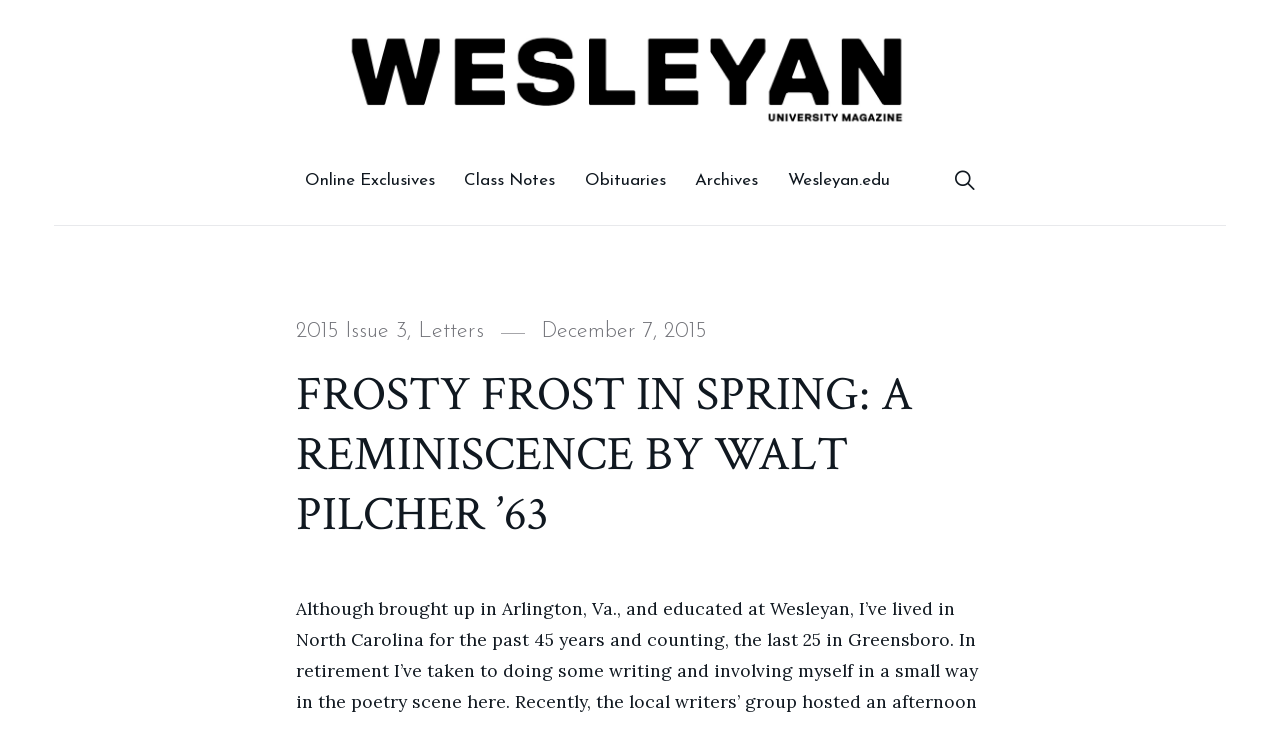

--- FILE ---
content_type: text/html; charset=UTF-8
request_url: https://magazine.blogs.wesleyan.edu/2015/12/07/frosty-frost-in-spring-a-reminiscence-by-walt-pilcher-63/
body_size: 53398
content:
<!doctype html>
<html lang="en-US" class="no-js">
<head>
	<meta charset="UTF-8">
	<meta name="viewport" content="width=device-width, initial-scale=1">
	<link rel="profile" href="http://gmpg.org/xfn/11">
<!-- temp hack -->
<script>
  (function(i,s,o,g,r,a,m){i['GoogleAnalyticsObject']=r;i[r]=i[r]||function(){
  (i[r].q=i[r].q||[]).push(arguments)},i[r].l=1*new Date();a=s.createElement(o),
  m=s.getElementsByTagName(o)[0];a.async=1;a.src=g;m.parentNode.insertBefore(a,m)
  })(window,document,'script','//www.google-analytics.com/analytics.js','ga');

  ga('create', 'UA-5332725-1', 'auto');
  ga('send', 'pageview');

</script>    
	<script>(function(html){html.className = html.className.replace(/\bno-js\b/,'js')})(document.documentElement);</script>
<title>FROSTY FROST IN SPRING: A REMINISCENCE BY WALT PILCHER ’63 &#8211; Wesleyan University Magazine</title>
<meta name='robots' content='max-image-preview:large' />
	<style>img:is([sizes="auto" i], [sizes^="auto," i]) { contain-intrinsic-size: 3000px 1500px }</style>
			<script>
			window.HTGA4 = {"debug":false,"cookie_notice_enabled":null,"cookie_notice_cookie_key":"htga4_","cookie_notice_duration_type":null,"cookie_notice_duration_value":null,"cookie_notice_overlay_enabled":null,"should_auto_consent":true,"one_year_seconds":31536000};
		</script>
		<link rel='dns-prefetch' href='//fonts.googleapis.com' />
<link href='https://fonts.gstatic.com' crossorigin rel='preconnect' />
<link rel="alternate" type="application/rss+xml" title="Wesleyan University Magazine &raquo; Feed" href="https://magazine.blogs.wesleyan.edu/feed/" />
<link rel="alternate" type="application/rss+xml" title="Wesleyan University Magazine &raquo; Comments Feed" href="https://magazine.blogs.wesleyan.edu/comments/feed/" />
<script type="text/javascript">
/* <![CDATA[ */
window._wpemojiSettings = {"baseUrl":"https:\/\/s.w.org\/images\/core\/emoji\/16.0.1\/72x72\/","ext":".png","svgUrl":"https:\/\/s.w.org\/images\/core\/emoji\/16.0.1\/svg\/","svgExt":".svg","source":{"concatemoji":"https:\/\/magazine.blogs.wesleyan.edu\/wp-includes\/js\/wp-emoji-release.min.js?ver=6.8.2"}};
/*! This file is auto-generated */
!function(s,n){var o,i,e;function c(e){try{var t={supportTests:e,timestamp:(new Date).valueOf()};sessionStorage.setItem(o,JSON.stringify(t))}catch(e){}}function p(e,t,n){e.clearRect(0,0,e.canvas.width,e.canvas.height),e.fillText(t,0,0);var t=new Uint32Array(e.getImageData(0,0,e.canvas.width,e.canvas.height).data),a=(e.clearRect(0,0,e.canvas.width,e.canvas.height),e.fillText(n,0,0),new Uint32Array(e.getImageData(0,0,e.canvas.width,e.canvas.height).data));return t.every(function(e,t){return e===a[t]})}function u(e,t){e.clearRect(0,0,e.canvas.width,e.canvas.height),e.fillText(t,0,0);for(var n=e.getImageData(16,16,1,1),a=0;a<n.data.length;a++)if(0!==n.data[a])return!1;return!0}function f(e,t,n,a){switch(t){case"flag":return n(e,"\ud83c\udff3\ufe0f\u200d\u26a7\ufe0f","\ud83c\udff3\ufe0f\u200b\u26a7\ufe0f")?!1:!n(e,"\ud83c\udde8\ud83c\uddf6","\ud83c\udde8\u200b\ud83c\uddf6")&&!n(e,"\ud83c\udff4\udb40\udc67\udb40\udc62\udb40\udc65\udb40\udc6e\udb40\udc67\udb40\udc7f","\ud83c\udff4\u200b\udb40\udc67\u200b\udb40\udc62\u200b\udb40\udc65\u200b\udb40\udc6e\u200b\udb40\udc67\u200b\udb40\udc7f");case"emoji":return!a(e,"\ud83e\udedf")}return!1}function g(e,t,n,a){var r="undefined"!=typeof WorkerGlobalScope&&self instanceof WorkerGlobalScope?new OffscreenCanvas(300,150):s.createElement("canvas"),o=r.getContext("2d",{willReadFrequently:!0}),i=(o.textBaseline="top",o.font="600 32px Arial",{});return e.forEach(function(e){i[e]=t(o,e,n,a)}),i}function t(e){var t=s.createElement("script");t.src=e,t.defer=!0,s.head.appendChild(t)}"undefined"!=typeof Promise&&(o="wpEmojiSettingsSupports",i=["flag","emoji"],n.supports={everything:!0,everythingExceptFlag:!0},e=new Promise(function(e){s.addEventListener("DOMContentLoaded",e,{once:!0})}),new Promise(function(t){var n=function(){try{var e=JSON.parse(sessionStorage.getItem(o));if("object"==typeof e&&"number"==typeof e.timestamp&&(new Date).valueOf()<e.timestamp+604800&&"object"==typeof e.supportTests)return e.supportTests}catch(e){}return null}();if(!n){if("undefined"!=typeof Worker&&"undefined"!=typeof OffscreenCanvas&&"undefined"!=typeof URL&&URL.createObjectURL&&"undefined"!=typeof Blob)try{var e="postMessage("+g.toString()+"("+[JSON.stringify(i),f.toString(),p.toString(),u.toString()].join(",")+"));",a=new Blob([e],{type:"text/javascript"}),r=new Worker(URL.createObjectURL(a),{name:"wpTestEmojiSupports"});return void(r.onmessage=function(e){c(n=e.data),r.terminate(),t(n)})}catch(e){}c(n=g(i,f,p,u))}t(n)}).then(function(e){for(var t in e)n.supports[t]=e[t],n.supports.everything=n.supports.everything&&n.supports[t],"flag"!==t&&(n.supports.everythingExceptFlag=n.supports.everythingExceptFlag&&n.supports[t]);n.supports.everythingExceptFlag=n.supports.everythingExceptFlag&&!n.supports.flag,n.DOMReady=!1,n.readyCallback=function(){n.DOMReady=!0}}).then(function(){return e}).then(function(){var e;n.supports.everything||(n.readyCallback(),(e=n.source||{}).concatemoji?t(e.concatemoji):e.wpemoji&&e.twemoji&&(t(e.twemoji),t(e.wpemoji)))}))}((window,document),window._wpemojiSettings);
/* ]]> */
</script>
<style id='wp-emoji-styles-inline-css' type='text/css'>

	img.wp-smiley, img.emoji {
		display: inline !important;
		border: none !important;
		box-shadow: none !important;
		height: 1em !important;
		width: 1em !important;
		margin: 0 0.07em !important;
		vertical-align: -0.1em !important;
		background: none !important;
		padding: 0 !important;
	}
</style>
<link rel='stylesheet' id='wp-block-library-css' href='https://magazine.blogs.wesleyan.edu/wp-includes/css/dist/block-library/style.min.css?ver=6.8.2' type='text/css' media='all' />
<style id='wp-block-library-theme-inline-css' type='text/css'>
.wp-block-audio :where(figcaption){color:#555;font-size:13px;text-align:center}.is-dark-theme .wp-block-audio :where(figcaption){color:#ffffffa6}.wp-block-audio{margin:0 0 1em}.wp-block-code{border:1px solid #ccc;border-radius:4px;font-family:Menlo,Consolas,monaco,monospace;padding:.8em 1em}.wp-block-embed :where(figcaption){color:#555;font-size:13px;text-align:center}.is-dark-theme .wp-block-embed :where(figcaption){color:#ffffffa6}.wp-block-embed{margin:0 0 1em}.blocks-gallery-caption{color:#555;font-size:13px;text-align:center}.is-dark-theme .blocks-gallery-caption{color:#ffffffa6}:root :where(.wp-block-image figcaption){color:#555;font-size:13px;text-align:center}.is-dark-theme :root :where(.wp-block-image figcaption){color:#ffffffa6}.wp-block-image{margin:0 0 1em}.wp-block-pullquote{border-bottom:4px solid;border-top:4px solid;color:currentColor;margin-bottom:1.75em}.wp-block-pullquote cite,.wp-block-pullquote footer,.wp-block-pullquote__citation{color:currentColor;font-size:.8125em;font-style:normal;text-transform:uppercase}.wp-block-quote{border-left:.25em solid;margin:0 0 1.75em;padding-left:1em}.wp-block-quote cite,.wp-block-quote footer{color:currentColor;font-size:.8125em;font-style:normal;position:relative}.wp-block-quote:where(.has-text-align-right){border-left:none;border-right:.25em solid;padding-left:0;padding-right:1em}.wp-block-quote:where(.has-text-align-center){border:none;padding-left:0}.wp-block-quote.is-large,.wp-block-quote.is-style-large,.wp-block-quote:where(.is-style-plain){border:none}.wp-block-search .wp-block-search__label{font-weight:700}.wp-block-search__button{border:1px solid #ccc;padding:.375em .625em}:where(.wp-block-group.has-background){padding:1.25em 2.375em}.wp-block-separator.has-css-opacity{opacity:.4}.wp-block-separator{border:none;border-bottom:2px solid;margin-left:auto;margin-right:auto}.wp-block-separator.has-alpha-channel-opacity{opacity:1}.wp-block-separator:not(.is-style-wide):not(.is-style-dots){width:100px}.wp-block-separator.has-background:not(.is-style-dots){border-bottom:none;height:1px}.wp-block-separator.has-background:not(.is-style-wide):not(.is-style-dots){height:2px}.wp-block-table{margin:0 0 1em}.wp-block-table td,.wp-block-table th{word-break:normal}.wp-block-table :where(figcaption){color:#555;font-size:13px;text-align:center}.is-dark-theme .wp-block-table :where(figcaption){color:#ffffffa6}.wp-block-video :where(figcaption){color:#555;font-size:13px;text-align:center}.is-dark-theme .wp-block-video :where(figcaption){color:#ffffffa6}.wp-block-video{margin:0 0 1em}:root :where(.wp-block-template-part.has-background){margin-bottom:0;margin-top:0;padding:1.25em 2.375em}
</style>
<style id='classic-theme-styles-inline-css' type='text/css'>
/*! This file is auto-generated */
.wp-block-button__link{color:#fff;background-color:#32373c;border-radius:9999px;box-shadow:none;text-decoration:none;padding:calc(.667em + 2px) calc(1.333em + 2px);font-size:1.125em}.wp-block-file__button{background:#32373c;color:#fff;text-decoration:none}
</style>
<style id='global-styles-inline-css' type='text/css'>
:root{--wp--preset--aspect-ratio--square: 1;--wp--preset--aspect-ratio--4-3: 4/3;--wp--preset--aspect-ratio--3-4: 3/4;--wp--preset--aspect-ratio--3-2: 3/2;--wp--preset--aspect-ratio--2-3: 2/3;--wp--preset--aspect-ratio--16-9: 16/9;--wp--preset--aspect-ratio--9-16: 9/16;--wp--preset--color--black: #000000;--wp--preset--color--cyan-bluish-gray: #abb8c3;--wp--preset--color--white: #ffffff;--wp--preset--color--pale-pink: #f78da7;--wp--preset--color--vivid-red: #cf2e2e;--wp--preset--color--luminous-vivid-orange: #ff6900;--wp--preset--color--luminous-vivid-amber: #fcb900;--wp--preset--color--light-green-cyan: #7bdcb5;--wp--preset--color--vivid-green-cyan: #00d084;--wp--preset--color--pale-cyan-blue: #8ed1fc;--wp--preset--color--vivid-cyan-blue: #0693e3;--wp--preset--color--vivid-purple: #9b51e0;--wp--preset--gradient--vivid-cyan-blue-to-vivid-purple: linear-gradient(135deg,rgba(6,147,227,1) 0%,rgb(155,81,224) 100%);--wp--preset--gradient--light-green-cyan-to-vivid-green-cyan: linear-gradient(135deg,rgb(122,220,180) 0%,rgb(0,208,130) 100%);--wp--preset--gradient--luminous-vivid-amber-to-luminous-vivid-orange: linear-gradient(135deg,rgba(252,185,0,1) 0%,rgba(255,105,0,1) 100%);--wp--preset--gradient--luminous-vivid-orange-to-vivid-red: linear-gradient(135deg,rgba(255,105,0,1) 0%,rgb(207,46,46) 100%);--wp--preset--gradient--very-light-gray-to-cyan-bluish-gray: linear-gradient(135deg,rgb(238,238,238) 0%,rgb(169,184,195) 100%);--wp--preset--gradient--cool-to-warm-spectrum: linear-gradient(135deg,rgb(74,234,220) 0%,rgb(151,120,209) 20%,rgb(207,42,186) 40%,rgb(238,44,130) 60%,rgb(251,105,98) 80%,rgb(254,248,76) 100%);--wp--preset--gradient--blush-light-purple: linear-gradient(135deg,rgb(255,206,236) 0%,rgb(152,150,240) 100%);--wp--preset--gradient--blush-bordeaux: linear-gradient(135deg,rgb(254,205,165) 0%,rgb(254,45,45) 50%,rgb(107,0,62) 100%);--wp--preset--gradient--luminous-dusk: linear-gradient(135deg,rgb(255,203,112) 0%,rgb(199,81,192) 50%,rgb(65,88,208) 100%);--wp--preset--gradient--pale-ocean: linear-gradient(135deg,rgb(255,245,203) 0%,rgb(182,227,212) 50%,rgb(51,167,181) 100%);--wp--preset--gradient--electric-grass: linear-gradient(135deg,rgb(202,248,128) 0%,rgb(113,206,126) 100%);--wp--preset--gradient--midnight: linear-gradient(135deg,rgb(2,3,129) 0%,rgb(40,116,252) 100%);--wp--preset--font-size--small: 13px;--wp--preset--font-size--medium: 20px;--wp--preset--font-size--large: 36px;--wp--preset--font-size--x-large: 42px;--wp--preset--spacing--20: 0.44rem;--wp--preset--spacing--30: 0.67rem;--wp--preset--spacing--40: 1rem;--wp--preset--spacing--50: 1.5rem;--wp--preset--spacing--60: 2.25rem;--wp--preset--spacing--70: 3.38rem;--wp--preset--spacing--80: 5.06rem;--wp--preset--shadow--natural: 6px 6px 9px rgba(0, 0, 0, 0.2);--wp--preset--shadow--deep: 12px 12px 50px rgba(0, 0, 0, 0.4);--wp--preset--shadow--sharp: 6px 6px 0px rgba(0, 0, 0, 0.2);--wp--preset--shadow--outlined: 6px 6px 0px -3px rgba(255, 255, 255, 1), 6px 6px rgba(0, 0, 0, 1);--wp--preset--shadow--crisp: 6px 6px 0px rgba(0, 0, 0, 1);}:where(.is-layout-flex){gap: 0.5em;}:where(.is-layout-grid){gap: 0.5em;}body .is-layout-flex{display: flex;}.is-layout-flex{flex-wrap: wrap;align-items: center;}.is-layout-flex > :is(*, div){margin: 0;}body .is-layout-grid{display: grid;}.is-layout-grid > :is(*, div){margin: 0;}:where(.wp-block-columns.is-layout-flex){gap: 2em;}:where(.wp-block-columns.is-layout-grid){gap: 2em;}:where(.wp-block-post-template.is-layout-flex){gap: 1.25em;}:where(.wp-block-post-template.is-layout-grid){gap: 1.25em;}.has-black-color{color: var(--wp--preset--color--black) !important;}.has-cyan-bluish-gray-color{color: var(--wp--preset--color--cyan-bluish-gray) !important;}.has-white-color{color: var(--wp--preset--color--white) !important;}.has-pale-pink-color{color: var(--wp--preset--color--pale-pink) !important;}.has-vivid-red-color{color: var(--wp--preset--color--vivid-red) !important;}.has-luminous-vivid-orange-color{color: var(--wp--preset--color--luminous-vivid-orange) !important;}.has-luminous-vivid-amber-color{color: var(--wp--preset--color--luminous-vivid-amber) !important;}.has-light-green-cyan-color{color: var(--wp--preset--color--light-green-cyan) !important;}.has-vivid-green-cyan-color{color: var(--wp--preset--color--vivid-green-cyan) !important;}.has-pale-cyan-blue-color{color: var(--wp--preset--color--pale-cyan-blue) !important;}.has-vivid-cyan-blue-color{color: var(--wp--preset--color--vivid-cyan-blue) !important;}.has-vivid-purple-color{color: var(--wp--preset--color--vivid-purple) !important;}.has-black-background-color{background-color: var(--wp--preset--color--black) !important;}.has-cyan-bluish-gray-background-color{background-color: var(--wp--preset--color--cyan-bluish-gray) !important;}.has-white-background-color{background-color: var(--wp--preset--color--white) !important;}.has-pale-pink-background-color{background-color: var(--wp--preset--color--pale-pink) !important;}.has-vivid-red-background-color{background-color: var(--wp--preset--color--vivid-red) !important;}.has-luminous-vivid-orange-background-color{background-color: var(--wp--preset--color--luminous-vivid-orange) !important;}.has-luminous-vivid-amber-background-color{background-color: var(--wp--preset--color--luminous-vivid-amber) !important;}.has-light-green-cyan-background-color{background-color: var(--wp--preset--color--light-green-cyan) !important;}.has-vivid-green-cyan-background-color{background-color: var(--wp--preset--color--vivid-green-cyan) !important;}.has-pale-cyan-blue-background-color{background-color: var(--wp--preset--color--pale-cyan-blue) !important;}.has-vivid-cyan-blue-background-color{background-color: var(--wp--preset--color--vivid-cyan-blue) !important;}.has-vivid-purple-background-color{background-color: var(--wp--preset--color--vivid-purple) !important;}.has-black-border-color{border-color: var(--wp--preset--color--black) !important;}.has-cyan-bluish-gray-border-color{border-color: var(--wp--preset--color--cyan-bluish-gray) !important;}.has-white-border-color{border-color: var(--wp--preset--color--white) !important;}.has-pale-pink-border-color{border-color: var(--wp--preset--color--pale-pink) !important;}.has-vivid-red-border-color{border-color: var(--wp--preset--color--vivid-red) !important;}.has-luminous-vivid-orange-border-color{border-color: var(--wp--preset--color--luminous-vivid-orange) !important;}.has-luminous-vivid-amber-border-color{border-color: var(--wp--preset--color--luminous-vivid-amber) !important;}.has-light-green-cyan-border-color{border-color: var(--wp--preset--color--light-green-cyan) !important;}.has-vivid-green-cyan-border-color{border-color: var(--wp--preset--color--vivid-green-cyan) !important;}.has-pale-cyan-blue-border-color{border-color: var(--wp--preset--color--pale-cyan-blue) !important;}.has-vivid-cyan-blue-border-color{border-color: var(--wp--preset--color--vivid-cyan-blue) !important;}.has-vivid-purple-border-color{border-color: var(--wp--preset--color--vivid-purple) !important;}.has-vivid-cyan-blue-to-vivid-purple-gradient-background{background: var(--wp--preset--gradient--vivid-cyan-blue-to-vivid-purple) !important;}.has-light-green-cyan-to-vivid-green-cyan-gradient-background{background: var(--wp--preset--gradient--light-green-cyan-to-vivid-green-cyan) !important;}.has-luminous-vivid-amber-to-luminous-vivid-orange-gradient-background{background: var(--wp--preset--gradient--luminous-vivid-amber-to-luminous-vivid-orange) !important;}.has-luminous-vivid-orange-to-vivid-red-gradient-background{background: var(--wp--preset--gradient--luminous-vivid-orange-to-vivid-red) !important;}.has-very-light-gray-to-cyan-bluish-gray-gradient-background{background: var(--wp--preset--gradient--very-light-gray-to-cyan-bluish-gray) !important;}.has-cool-to-warm-spectrum-gradient-background{background: var(--wp--preset--gradient--cool-to-warm-spectrum) !important;}.has-blush-light-purple-gradient-background{background: var(--wp--preset--gradient--blush-light-purple) !important;}.has-blush-bordeaux-gradient-background{background: var(--wp--preset--gradient--blush-bordeaux) !important;}.has-luminous-dusk-gradient-background{background: var(--wp--preset--gradient--luminous-dusk) !important;}.has-pale-ocean-gradient-background{background: var(--wp--preset--gradient--pale-ocean) !important;}.has-electric-grass-gradient-background{background: var(--wp--preset--gradient--electric-grass) !important;}.has-midnight-gradient-background{background: var(--wp--preset--gradient--midnight) !important;}.has-small-font-size{font-size: var(--wp--preset--font-size--small) !important;}.has-medium-font-size{font-size: var(--wp--preset--font-size--medium) !important;}.has-large-font-size{font-size: var(--wp--preset--font-size--large) !important;}.has-x-large-font-size{font-size: var(--wp--preset--font-size--x-large) !important;}
:where(.wp-block-post-template.is-layout-flex){gap: 1.25em;}:where(.wp-block-post-template.is-layout-grid){gap: 1.25em;}
:where(.wp-block-columns.is-layout-flex){gap: 2em;}:where(.wp-block-columns.is-layout-grid){gap: 2em;}
:root :where(.wp-block-pullquote){font-size: 1.5em;line-height: 1.6;}
</style>
<link rel='stylesheet' id='player-css' href='https://magazine.blogs.wesleyan.edu/wp-content/plugins/brightcove-embed/player.css?ver=6.8.2' type='text/css' media='all' />
<link rel='stylesheet' id='melina-style-css' href='https://magazine.blogs.wesleyan.edu/wp-content/themes/melina/style.css?ver=6.8.2' type='text/css' media='all' />
<style id='melina-style-inline-css' type='text/css'>

		/* Custom Primary Text Color */
		:root {
			--text--primary__Color: #101820;
		}
	

		/* Custom Accent Color */
		:root {
			--accent__Color: #d72121;
		}
	

		/* Custom Accent Hover Color */
		:root {
			--accent--hover__Color: #b72a2a;
		}
	

		/* Custom Danger Color */
		:root {
			--danger__Color: #d72121;
		}
	

		/* Custom Header Site Title Color */
		:root {
			--site-title__Color: #101820;
		}
	

		/* Custom Header Site Title Hover Color */
		:root {
			--site-title--hover__Color: #101820;
		}
	

		/* Custom Header Menu Links Color */
		:root {
			--header-menu-link__Color: #101820;
		}
	

		/* Custom Header Menu Links Hover Color */
		:root {
			--header-menu-link--hover__Color: #d72121;
		}
	

		/* Custom Header Sub Menu Background Color */
		:root {
			--header-sub-menu__BackgroundColor: #101820;
		}
	

		/* Custom Main Content Color */
		:root {
			--content-text__Color: #101820;
		}
	

		/* Custom Footer Background Color */
		:root {
			--footer__BackgroundColor: #101820;
		}
	

		/* Custom Footer Border Color */
		:root {
			--footer__BorderColor: #101820;
		}
	
</style>
<link rel='stylesheet' id='melina-child-style-css' href='https://magazine.blogs.wesleyan.edu/wp-content/themes/melina-child/style.css?ver=1.0.0' type='text/css' media='all' />
<link rel='stylesheet' id='melina-fonts-css' href='https://fonts.googleapis.com/css?family=Lora%3A400%2C400i%2C700%2C700i%7CJosefin+Sans%3A300%2C400%2C600%7CCrimson+Text%3A400%2C400i&#038;subset=latin' type='text/css' media='all' />
<link rel='stylesheet' id='ionicons-css' href='https://magazine.blogs.wesleyan.edu/wp-content/themes/melina/assets/vendor/ionicons/css/ionicons.min.css?ver=4.2.6' type='text/css' media='all' />
<link rel='stylesheet' id='font-awesome-css' href='https://magazine.blogs.wesleyan.edu/wp-content/themes/melina/assets/vendor/font-awesome/css/brands.min.css?ver=5.3.1' type='text/css' media='all' />
<link rel='stylesheet' id='brightcoveStyleSheets-css' href='https://magazine.blogs.wesleyan.edu/wp-content/plugins/brightcove-video-cloud/brightcove.css?ver=6.8.2' type='text/css' media='all' />
<link rel='stylesheet' id='ngg_trigger_buttons-css' href='https://magazine.blogs.wesleyan.edu/wp-content/plugins/nextgen-gallery/static/GalleryDisplay/trigger_buttons.css?ver=3.59.12' type='text/css' media='all' />
<link rel='stylesheet' id='fancybox-0-css' href='https://magazine.blogs.wesleyan.edu/wp-content/plugins/nextgen-gallery/static/Lightbox/fancybox/jquery.fancybox-1.3.4.css?ver=3.59.12' type='text/css' media='all' />
<link rel='stylesheet' id='fontawesome_v4_shim_style-css' href='https://magazine.blogs.wesleyan.edu/wp-content/plugins/nextgen-gallery/static/FontAwesome/css/v4-shims.min.css?ver=6.8.2' type='text/css' media='all' />
<link rel='stylesheet' id='fontawesome-css' href='https://magazine.blogs.wesleyan.edu/wp-content/plugins/nextgen-gallery/static/FontAwesome/css/all.min.css?ver=6.8.2' type='text/css' media='all' />
<link rel='stylesheet' id='nextgen_pagination_style-css' href='https://magazine.blogs.wesleyan.edu/wp-content/plugins/nextgen-gallery/static/GalleryDisplay/pagination_style.css?ver=3.59.12' type='text/css' media='all' />
<link rel='stylesheet' id='nextgen_basic_thumbnails_style-css' href='https://magazine.blogs.wesleyan.edu/wp-content/plugins/nextgen-gallery/static/Thumbnails/nextgen_basic_thumbnails.css?ver=3.59.12' type='text/css' media='all' />
<link rel='stylesheet' id='nextgen_widgets_style-css' href='https://magazine.blogs.wesleyan.edu/wp-content/plugins/nextgen-gallery/static/Widget/display.css?ver=3.59.12' type='text/css' media='all' />
<script type="text/javascript" src="https://magazine.blogs.wesleyan.edu/wp-includes/js/jquery/jquery.min.js?ver=3.7.1" id="jquery-core-js"></script>
<script type="text/javascript" src="https://magazine.blogs.wesleyan.edu/wp-includes/js/jquery/jquery-migrate.min.js?ver=3.4.1" id="jquery-migrate-js"></script>
<script type="text/javascript" src="https://magazine.blogs.wesleyan.edu/wp-content/plugins/brightcove-video-cloud/brightcove-experience.js?ver=6.8.2" id="bcove-script-js"></script>
<script type="text/javascript" src="https://magazine.blogs.wesleyan.edu/wp-content/plugins/brightcove-video-cloud/jquery.min.js?ver=6.8.2" id="bcove-jquery-js"></script>
<script type="text/javascript" src="https://magazine.blogs.wesleyan.edu/wp-content/plugins/brightcove-video-cloud/jquery-ui.min.js?ver=6.8.2" id="bcove-jquery-ui-core-js"></script>
<script type="text/javascript" src="https://magazine.blogs.wesleyan.edu/wp-content/plugins/brightcove-video-cloud/jQueryPlaceholder/jQueryPlaceholder.js?ver=6.8.2" id="jqueryPlaceholder-js"></script>
<script type="text/javascript" src="https://magazine.blogs.wesleyan.edu/wp-content/plugins/brightcove-video-cloud/jQueryValidation/jquery.validate.min.js?ver=6.8.2" id="jquery-validate-js"></script>
<script type="text/javascript" src="https://magazine.blogs.wesleyan.edu/wp-content/plugins/brightcove-video-cloud/jQueryValidation/additional-methods.min.js?ver=6.8.2" id="jquery-validate-additional-js"></script>
<script type="text/javascript" src="https://magazine.blogs.wesleyan.edu/wp-content/plugins/brightcove-video-cloud/dynamic_brightcove.js?ver=6.8.2" id="dynamic_brightcove_script-js"></script>
<script type="text/javascript" id="photocrati_ajax-js-extra">
/* <![CDATA[ */
var photocrati_ajax = {"url":"https:\/\/magazine.blogs.wesleyan.edu\/index.php?photocrati_ajax=1","rest_url":"https:\/\/magazine.blogs.wesleyan.edu\/wp-json\/","wp_home_url":"https:\/\/magazine.blogs.wesleyan.edu","wp_site_url":"https:\/\/magazine.blogs.wesleyan.edu","wp_root_url":"https:\/\/magazine.blogs.wesleyan.edu","wp_plugins_url":"https:\/\/magazine.blogs.wesleyan.edu\/wp-content\/plugins","wp_content_url":"https:\/\/magazine.blogs.wesleyan.edu\/wp-content","wp_includes_url":"https:\/\/magazine.blogs.wesleyan.edu\/wp-includes\/","ngg_param_slug":"nggallery","rest_nonce":"ff90514799"};
/* ]]> */
</script>
<script type="text/javascript" src="https://magazine.blogs.wesleyan.edu/wp-content/plugins/nextgen-gallery/static/Legacy/ajax.min.js?ver=3.59.12" id="photocrati_ajax-js"></script>
<script type="text/javascript" src="https://magazine.blogs.wesleyan.edu/wp-content/plugins/nextgen-gallery/static/FontAwesome/js/v4-shims.min.js?ver=5.3.1" id="fontawesome_v4_shim-js"></script>
<script type="text/javascript" defer crossorigin="anonymous" data-auto-replace-svg="false" data-keep-original-source="false" data-search-pseudo-elements src="https://magazine.blogs.wesleyan.edu/wp-content/plugins/nextgen-gallery/static/FontAwesome/js/all.min.js?ver=5.3.1" id="fontawesome-js"></script>
<script type="text/javascript" src="https://magazine.blogs.wesleyan.edu/wp-content/plugins/nextgen-gallery/static/Thumbnails/nextgen_basic_thumbnails.js?ver=3.59.12" id="nextgen_basic_thumbnails_script-js"></script>
<link rel="https://api.w.org/" href="https://magazine.blogs.wesleyan.edu/wp-json/" /><link rel="alternate" title="JSON" type="application/json" href="https://magazine.blogs.wesleyan.edu/wp-json/wp/v2/posts/6763" /><link rel="EditURI" type="application/rsd+xml" title="RSD" href="https://magazine.blogs.wesleyan.edu/xmlrpc.php?rsd" />
<meta name="generator" content="WordPress 6.8.2" />
<link rel="canonical" href="https://magazine.blogs.wesleyan.edu/2015/12/07/frosty-frost-in-spring-a-reminiscence-by-walt-pilcher-63/" />
<link rel='shortlink' href='https://magazine.blogs.wesleyan.edu/?p=6763' />
<link rel="alternate" title="oEmbed (JSON)" type="application/json+oembed" href="https://magazine.blogs.wesleyan.edu/wp-json/oembed/1.0/embed?url=https%3A%2F%2Fmagazine.blogs.wesleyan.edu%2F2015%2F12%2F07%2Ffrosty-frost-in-spring-a-reminiscence-by-walt-pilcher-63%2F" />
<link rel="alternate" title="oEmbed (XML)" type="text/xml+oembed" href="https://magazine.blogs.wesleyan.edu/wp-json/oembed/1.0/embed?url=https%3A%2F%2Fmagazine.blogs.wesleyan.edu%2F2015%2F12%2F07%2Ffrosty-frost-in-spring-a-reminiscence-by-walt-pilcher-63%2F&#038;format=xml" />
		<!-- Global site tag (gtag.js) - added by HT Easy Ga4 -->
		<script>
			window.dataLayer = window.dataLayer || [];
			function gtag() { dataLayer.push(arguments); }

			// Default: deny all tracking
			gtag('consent', 'default', {
				'ad_storage': 'denied',
				'analytics_storage': 'denied',
				'ad_user_data': 'denied',
				'ad_personalization': 'denied'
			});

			// Load gtag script early; update permissions after consent
			(function() {
				const script = document.createElement('script');
				script.async = true;
				script.src = `https://www.googletagmanager.com/gtag/js?id=G-7W23NBT0TH`;
				document.head.appendChild(script);
			})();

			gtag('js', new Date());
			gtag('config', 'G-7W23NBT0TH');
		</script>
			<style id="melina-custom-header-styles" type="text/css">
			.site__title,
			.featured__site-description {
				position: absolute !important;
				clip: rect(1px, 1px, 1px, 1px);
			}

			.featured__header-image {
				grid-column: 1 / 3 !important;
			}
		</style>
		<link rel="icon" href="https://magazine.blogs.wesleyan.edu/files/2023/11/Untitled.png" sizes="32x32" />
<link rel="icon" href="https://magazine.blogs.wesleyan.edu/files/2023/11/Untitled.png" sizes="192x192" />
<link rel="apple-touch-icon" href="https://magazine.blogs.wesleyan.edu/files/2023/11/Untitled.png" />
<meta name="msapplication-TileImage" content="https://magazine.blogs.wesleyan.edu/files/2023/11/Untitled.png" />
		<style type="text/css" id="wp-custom-css">
			.site__branding a{
	margin: auto;
	margin-top: 20px;
	max-width: 50%;
}

body {
background-color: #fff;
}

.header__menu {
	margin: auto;
}
div#footer a {margin: 5px;}


#footer .fr {
display: none;
}		</style>
		</head>

<body class="wp-singular post-template-default single single-post postid-6763 single-format-standard wp-theme-melina wp-child-theme-melina-child layout--wide sidebar--no color-scheme--default">

		<a class="skip-link screen-reader-text" href="#content">Skip to content</a>
		
<div id="page" class="site">
	<header id="masthead" class="header header--default">
		<div class="container">

			
<div class="site__branding">
	<a href="http://magazine.wesleyan.edu"><img src="https://magazine.blogs.wesleyan.edu/files/2018/12/Wesleyan-University-Magazine-logo.jpg"" alt="">		<p class="site__title"><a href="https://magazine.blogs.wesleyan.edu/" rel="home">Wesleyan University Magazine</a></p>
	</div><!-- .site__branding -->

<button id="menu-toggle" class="button--menu-toggle">
	<span class="screen-reader-text">Menu</span>
	<span class="icon-bar"></span>
	<span class="icon-bar"></span>
	<span class="icon-bar"></span>
</button>

<nav id="header-menu" class="header__menu" aria-label="Header Menu">
	<div class="menu-main_2018-container"><ul id="menu-primary" class="header__menu--primary"><li id="menu-item-12199" class="menu-item menu-item-type-taxonomy menu-item-object-category menu-item-12199"><a href="https://magazine.blogs.wesleyan.edu/category/online-exclusives/">Online Exclusives</a></li>
<li id="menu-item-12215" class="menu-item menu-item-type-custom menu-item-object-custom menu-item-12215"><a href="http://classnotes.blogs.wesleyan.edu">Class Notes</a></li>
<li id="menu-item-12217" class="menu-item menu-item-type-custom menu-item-object-custom menu-item-12217"><a href="http://classnotes.blogs.wesleyan.edu/obituaries-2/">Obituaries</a></li>
<li id="menu-item-12221" class="menu-item menu-item-type-custom menu-item-object-custom menu-item-12221"><a href="https://magazine.blogs.wesleyan.edu/archives">Archives</a></li>
<li id="menu-item-12225" class="menu-item menu-item-type-custom menu-item-object-custom menu-item-12225"><a href="http://www.wesleyan.edu">Wesleyan.edu</a></li>
</ul></div>
	<ul id="menu-secondary" class="header__menu--secondary">
				<li id="menu-item-search" class="menu-item menu-item--search">
			<a href="#"><span>Search</span></a>
		</li>
			</ul>
</nav><!-- .header__menu -->

		</div><!-- .container -->
	</header><!-- #masthead -->

	<div id="content" class="content">

		
<div id="content-area" class="content-area">
	<div class="container">
		<main id="primary" class="main-content">

			
<article id="post-6763" class="post-6763 post type-post status-publish format-standard hentry category-2015-issue-3 category-letters">
	<header class="entry__header">
		<div class="entry__meta"><span class="cat-links"><span class="screen-reader-text">Categories </span><a href="https://magazine.blogs.wesleyan.edu/category/issues/2015-issue-3/" rel="category tag">2015 Issue 3</a>, <a href="https://magazine.blogs.wesleyan.edu/category/letters/" rel="category tag">Letters</a></span><span class="posted-on"><span class="screen-reader-text">Posted on </span><span><time class="entry__date published" datetime="2015-12-07T11:16:14-05:00">December 7, 2015</time><time class="updated" datetime="2016-01-04T09:45:50-05:00">January 4, 2016</time></span></span></div><!-- .entry__meta --><h1 class="entry__title">FROSTY FROST IN SPRING: A REMINISCENCE BY WALT PILCHER ’63</h1>	</header><!-- .entry__header -->

			<div class="entry__content">
			<p>Although brought up in Arlington, Va., and educated at Wesleyan, I’ve lived in North Carolina for the past 45 years and counting, the last 25 in Greensboro. In retirement I’ve taken to doing some writing and involving myself in a small way in the poetry scene here. Recently, the local writers’ group hosted an afternoon event in Greensboro to honor North Carolina Poet Laureate Shelby Stephenson (University of North Carolina at Chapel Hill ’60). He read from his works, entertained the crowd with stories and a couple of songs to his own guitar accompaniment, and graciously autographed his books, including my copy of his <i>Play My Music Anyhow</i>.</p>
<p>“Yours is only the second in my collection of autographs of well-known poets,” I told him.</p>
<p>“Whose was the first?” he asked with perfect North Carolina courtesy.</p>
<p>When I said Robert Frost his eyes lit up with excitement, and he insisted I tell him the circumstances, which I did.</p>
<p>In May of 1960, when I was a freshman, Robert Frost came to Wesleyan. He appeared at the invitation of his longtime friend, professor emeritus Wilbert Snow, himself a poet and former governor of Connecticut. It was not the first time Frost had visited, and people liked the idea of two New England poets named Frost and Snow, whether they liked the poetry or not.</p>
<p>Before reading some poems, Frost autographed his books, including my copy of the Modern Library edition of <i>The Poems of Robert Frost</i>, purchased for a required English class. His signature, in blue-grey fountain pen ink in a shaky hand (he was 86 and would pass away three years later) reads simply, “Robert Frost 1960.”</p>
<p>Robert Frost was then and is still today an American literary icon. He was awarded the Congressional Gold Medal in 1960 for his poetry, and in 1961 he would be named Poet Laureate of Vermont. Remember, that was just before a new generation of poet-songwriters such as Bob Dylan, the Beatles, Simon &amp; Garfunkel, and Peter, Paul and Mary would begin to reshape the landscape of popular American literary culture.</p>
<p>After the reading, attended by eager students and awestruck faculty alike, there was a Q&amp;A. Softballs all, the questions covered familiar topics. On Frost’s opinion of free verse: “It’s so empty it won’t help its own cause.” (More famously, “Writing free verse is like playing tennis with the net down.”) On a widely supposed death wish, especially in “Stopping by Woods on a Snowy Evening” because of its last line, “And miles to go before I sleep”: “If there is one, it’s not mine. Maybe it’s yours.”</p>
<p>But then a naively ambitious student reporter from <i>The Wesleyan Argus</i> tossed out this interrogatory grenade: “Mr. Frost, at your age and with such a weak and trembling voice, how much longer can you keep doing these readings?”</p>
<p>Now imagine a seemingly endless moment of stunned silence.</p>
<p>Ending our jaw-dropping embarrassment at the young reporter’s question, Frost stood up, motioned to Snow, and said simply, “That’s enough. Let’s go.” It was the polite New England 1960’s equivalent of “We’re outta here, ya little punk!” With that they left, but not without two standing ovations. Understandably, the next day’s Argus article about Frost’s visit carried no byline.</p>
<p>My little poem (below) commemorates the occasion.</p>
<p>Did the feckless reporter (not yours truly, by the way) ask, “How much longer?” Well, eight months later Frost recited his poem, “The Gift Outright,” before millions at the inauguration of President John F. Kennedy. Long enough, I’d say.</p>
<p>Shelby Stephenson said he also met Robert Frost only once, but “quite by accident” and without the drama, while an undergraduate at Chapel Hill in 1958. Small world. We happily compared notes, Stephenson relishing a new appreciation of birch trees inspired by Frost, until I realized I was holding up the line of other admirers waiting patiently for a moment with him.</p>
<p>Fortunately, there were no improprieties imposed on Shelby Stephenson in Greensboro. But had there been, I know he would have handled them with genial aplomb, earning for himself at least one additional standing ovation.</p>
<p><strong>Frost in May</strong></p>
<p>(Middletown, Connecticut, 1960. A true story.)</p>
<p>By Walt Pilcher ’63</p>
<p>Frost and Snow stopped by one evening,</p>
<p>we simple students keen as sheep</p>
<p>(John still conceiving Beatle codas,</p>
<p>Bob unsung in Minnesota),</p>
<p>Robert yet three years from sleep</p>
<p>and Wilbert, longtime friend who wrote</p>
<p>a lot of poems too.</p>
<p>&nbsp;</p>
<p>Said Frost in shaky voice: “Step up.</p>
<p>I’ll sign my books for you.”</p>
<p>&nbsp;</p>
<p>Familiar verse was read with feeling</p>
<p>to soft applause, then brief remarks</p>
<p>(“The death wish a projected premise;</p>
<p>free verse feels like net-down tennis”),</p>
<p>‘til a naive query starkly</p>
<p>rent the mood with thoughtless menace,</p>
<p>killing all our joy.</p>
<p>“At your age how can you keep up</p>
<p>these readings?” (Callow boy!)</p>
<p>. . .</p>
<p>“Enough,” said Frost,</p>
<p>thus ending the proceedings.</p>
<p>(Death wish silently deployed?)</p>
<p>Frost and Snow got up to go,</p>
<p>Tight-lipped New England courtesy employed.</p>
<p>But not without a standing O.</p>
		</div><!-- .entry__content -->
	<footer class="entry__footer"><span class="byline"> <span class="author vcard"><a class="url fn n" href="https://magazine.blogs.wesleyan.edu/author/magazine/">Magazine Editor</a></span></span></footer><!-- .entry__footer --></article><!-- #post-6763 -->

		</main><!-- #primary -->

			</div><!-- .container -->
</div><!-- #content-area -->


		
		<section id="related-posts" class="related-posts">
			<div class="container">
				<header class="related-posts__header">
					<h2 class="related-posts__title">Related Posts</h2>
				</header><!-- .related-posts__header -->

				<div class="related-posts__list">

					
						<div class="related-posts__item">
							<article class="post-card post-card--has-thumbnail">
								
			<a class="post-card__thumbnail" href="https://magazine.blogs.wesleyan.edu/2015/12/07/homecomingfamily-weekend-celebrating-success/" aria-hidden="true">
				<img width="150" height="150" src="https://magazine.blogs.wesleyan.edu/files/2015/12/hc.jpg" class="attachment-post-thumbnail size-post-thumbnail wp-post-image" alt="HOMECOMING/FAMILY WEEKEND: CELEBRATING SUCCESS" sizes="auto, (max-width: 479px) 90vw, (max-width: 599px) 432px, (max-width: 767px) 536px, (max-width: 959px) 328px, (max-width: 1023px) 368px, 364px" decoding="async" loading="lazy" />			</a><!-- .post__thumbnail -->

		
								<div class="post-card__body">
									<h3 class="post-card__title"><a href="https://magazine.blogs.wesleyan.edu/2015/12/07/homecomingfamily-weekend-celebrating-success/" rel="bookmark">HOMECOMING/FAMILY WEEKEND: CELEBRATING SUCCESS</a></h3><div class="post-card__meta"><span class="cat-links"><span class="screen-reader-text">Category </span><a href="https://magazine.blogs.wesleyan.edu/category/issues/2015-issue-3/">2015 Issue 3</a></span><span class="posted-on"><span class="screen-reader-text">Posted on </span><span><time class="entry__date published" datetime="2015-12-07T11:17:00-05:00">December 7, 2015</time><time class="updated" datetime="2015-12-08T14:31:27-05:00">December 8, 2015</time></span></span></div><!--post-card__meta-->								</div>
							</article><!-- .post-card -->
						</div><!-- .related-posts__item -->

					
						<div class="related-posts__item">
							<article class="post-card post-card--has-thumbnail">
								
			<a class="post-card__thumbnail" href="https://magazine.blogs.wesleyan.edu/2015/12/07/re-enactment-at-yale/" aria-hidden="true">
				<img width="150" height="150" src="https://magazine.blogs.wesleyan.edu/files/2015/12/yale_reenactment_upfront.jpg" class="attachment-post-thumbnail size-post-thumbnail wp-post-image" alt="RE-ENACTMENT AT YALE" sizes="auto, (max-width: 479px) 90vw, (max-width: 599px) 432px, (max-width: 767px) 536px, (max-width: 959px) 328px, (max-width: 1023px) 368px, 364px" decoding="async" loading="lazy" />			</a><!-- .post__thumbnail -->

		
								<div class="post-card__body">
									<h3 class="post-card__title"><a href="https://magazine.blogs.wesleyan.edu/2015/12/07/re-enactment-at-yale/" rel="bookmark">RE-ENACTMENT AT YALE</a></h3><div class="post-card__meta"><span class="cat-links"><span class="screen-reader-text">Category </span><a href="https://magazine.blogs.wesleyan.edu/category/issues/2015-issue-3/">2015 Issue 3</a></span><span class="posted-on"><span class="screen-reader-text">Posted on </span><span><time class="entry__date published updated" datetime="2015-12-07T11:25:31-05:00">December 7, 2015</time></span></span></div><!--post-card__meta-->								</div>
							</article><!-- .post-card -->
						</div><!-- .related-posts__item -->

					
						<div class="related-posts__item">
							<article class="post-card">
								
								<div class="post-card__body">
									<h3 class="post-card__title"><a href="https://magazine.blogs.wesleyan.edu/2022/11/01/editors-note-the-inaugural-digital-issue/" rel="bookmark">Editor&#8217;s Note: The Inaugural Digital Issue</a></h3><div class="post-card__meta"><span class="cat-links"><span class="screen-reader-text">Category </span><a href="https://magazine.blogs.wesleyan.edu/category/2022-fall-issue/">2022 Fall Issue</a></span><span class="posted-on"><span class="screen-reader-text">Posted on </span><span><time class="entry__date published" datetime="2022-11-01T07:43:20-04:00">November 1, 2022</time><time class="updated" datetime="2022-11-16T21:57:05-05:00">November 16, 2022</time></span></span></div><!--post-card__meta-->								</div>
							</article><!-- .post-card -->
						</div><!-- .related-posts__item -->

					
				</div><!-- .related-posts__list -->
			</div><!-- .container -->
		</section><!-- .related-posts -->

	
	</div><!-- #content -->

	<footer id="colophon" class="footer">
		<div class="container">

			
<aside id="footer-widgets" class="footer__widgets">
			<div class="widget-area">
			<section id="media_image-2" class="widget widget_media_image"><a href="http://www.wesleyan.edu"><img width="300" height="103" src="https://magazine.blogs.wesleyan.edu/files/2018/12/WU_MasterLogo_KO_Horiz_1450x500-300x103.png" class="image wp-image-12309  attachment-medium size-medium" alt="" style="max-width: 100%; height: auto;" decoding="async" loading="lazy" srcset="https://magazine.blogs.wesleyan.edu/files/2018/12/WU_MasterLogo_KO_Horiz_1450x500-300x103.png 300w, https://magazine.blogs.wesleyan.edu/files/2018/12/WU_MasterLogo_KO_Horiz_1450x500-768x265.png 768w, https://magazine.blogs.wesleyan.edu/files/2018/12/WU_MasterLogo_KO_Horiz_1450x500-1024x353.png 1024w, https://magazine.blogs.wesleyan.edu/files/2018/12/WU_MasterLogo_KO_Horiz_1450x500.png 1450w" sizes="auto, (max-width: 479px) 90vw, (max-width: 599px) 432px, 536px" /></a></section>		</div><!-- .widget-area -->
			<div class="widget-area">
			<section id="text-4" class="widget widget_text"><h2 class="widget-title">Contact Us</h2>			<div class="textwidget"><p>Have a story idea? Email us at <a href="mailto:magazine@wesleyan.edu" target="_blank" rel="noopener">magazine@wesleyan.edu</a></p>
<p>Himeka (Imee) Curiel,  Managing Editor</p>
<p>Steven Jacaruso, Art Director</p>
</div>
		</section>		</div><!-- .widget-area -->
			<div class="widget-area">
			<section id="media_image-3" class="widget widget_media_image"><h2 class="widget-title">Fall 2024 Issue</h2><a href="https://www.wesleyan.edu/magazine/"><img width="230" height="300" src="https://magazine.blogs.wesleyan.edu/files/2024/10/Footer-cover-230x300-1.jpg" class="image wp-image-24961  attachment-full size-full" alt="" style="max-width: 100%; height: auto;" decoding="async" loading="lazy" /></a></section>		</div><!-- .widget-area -->
	</aside><!-- .footer__widgets -->

<div class="copyright">
			<span class="copyright__text">©2021. Wesleyan University All rights reserved.</span>
	</div><!-- .copyright -->

		</div><!-- .container -->
	</footer><!-- #colophon -->
</div><!-- #page -->


<!-- Scroll to top button -->
<button type="button" id="scroll-to-top" class="button--scroll-to-top" aria-label="Scroll to top">
	<span class="screen-reader-text">Scroll to top</span>
</button>

<!-- Search -->
<div id="search-overlay" class="search-overlay">
	<button type="button" class="button--close" aria-label="Close">
		<span class="screen-reader-text">Close</span>
	</button>

	
<form role="search" method="get" class="search-form" action="https://magazine.blogs.wesleyan.edu/">
	<label for="search-form-696b1585dc2f1" class="search-form__label">
		<span class="screen-reader-text">Search for:</span>
	</label>
	<input type="search" id="search-form-696b1585dc2f1" class="search-form__input" placeholder="Search &hellip;" value="" name="s" />
	<button type="submit" class="search-form__button"><span class="screen-reader-text">Search</span></button>
	<input type="hidden" name="post_type" value="post" />
</form>
</div>
<script type="speculationrules">
{"prefetch":[{"source":"document","where":{"and":[{"href_matches":"\/*"},{"not":{"href_matches":["\/wp-*.php","\/wp-admin\/*","\/files\/*","\/wp-content\/*","\/wp-content\/plugins\/*","\/wp-content\/themes\/melina-child\/*","\/wp-content\/themes\/melina\/*","\/*\\?(.+)"]}},{"not":{"selector_matches":"a[rel~=\"nofollow\"]"}},{"not":{"selector_matches":".no-prefetch, .no-prefetch a"}}]},"eagerness":"conservative"}]}
</script>
		<script>
			const DEBUG = window.HTGA4 && window.HTGA4.debug;
			
			window.htga4_update_consent = function(consent) {
				gtag('consent', 'update', {
					'ad_storage': consent === 'yes' ? 'granted' : 'denied',
					'analytics_storage': consent === 'yes' ? 'granted' : 'denied',
					'ad_user_data': consent === 'yes' ? 'granted' : 'denied',
					'ad_personalization': consent === 'yes' ? 'granted' : 'denied'
				});
			};

			// Helper function to get cookie value
			function getCookie(name) {
				const value = `; ${document.cookie}`;
				const parts = value.split(`; ${name}=`);
				if (parts.length === 2) return parts.pop().split(';').shift();
				return null;
			}

			function log(...args) {
				if (DEBUG) console.log(...args);
			}

			function initConsentFlow() {
				log("Starting consent flow");

				// Check if HTGA4 config is available
				if (typeof window.HTGA4 === 'undefined') {
					log("HTGA4 config not available");
					return;
				}

				// If user should get automatic consent (notice disabled or non-EU user with EU-only setting)
				if (window.HTGA4.should_auto_consent) {
					log("Auto consent granted → always track");
					if (typeof window.htga4_update_consent === 'function') {
						window.htga4_update_consent('yes');
					}
					return;
				}

				// Check if user has already given consent
				const storedConsent = getCookie(window.HTGA4.cookie_notice_cookie_key);
				if (storedConsent === 'yes' || storedConsent === 'no') {
					log("Using stored consent:", storedConsent);
					if (typeof window.htga4_update_consent === 'function') {
						window.htga4_update_consent(storedConsent);
					}
				} else {
					log("No stored consent found");
					// Cookie notice will handle showing the consent request
					// PHP side determines if notice should be shown based on region/settings
				}
			}

			initConsentFlow();
		</script>
		<!-- Matomo -->
<script>
  var _paq = window._paq = window._paq || [];
  /* tracker methods like "setCustomDimension" should be called before "trackPageView" */
  _paq.push(['trackPageView']);
  _paq.push(['enableLinkTracking']);
  (function() {
    var u="https://piwik.wesleyan.edu/";
    _paq.push(['setTrackerUrl', u+'piwik.php']);
    _paq.push(['setSiteId', '1678']);
    var d=document, g=d.createElement('script'), s=d.getElementsByTagName('script')[0];
    g.async=true; g.src=u+'piwik.js'; s.parentNode.insertBefore(g,s);
  })();
</script>
<!-- End Matomo Code -->
<script type="text/javascript" src="https://magazine.blogs.wesleyan.edu/wp-content/themes/melina/assets/js/skip-link-focus-fix.js?ver=20151215" id="melina-skip-link-focus-fix-js"></script>
<script type="text/javascript" id="melina-script-js-extra">
/* <![CDATA[ */
var screenReaderText = {"expand":"expand child menu","collapse":"collapse child menu"};
var showCommentsText = {"show":"Show Comments","close":"Close Comments"};
/* ]]> */
</script>
<script type="text/javascript" src="https://magazine.blogs.wesleyan.edu/wp-content/themes/melina/assets/js/functions.js?ver=20180814" id="melina-script-js"></script>
<script type="text/javascript" src="https://magazine.blogs.wesleyan.edu/wp-content/themes/melina/assets/js/jquery.scrollTo.js?ver=2.1.2" id="jquery-scrollto-js"></script>
<script type="text/javascript" id="thickbox-js-extra">
/* <![CDATA[ */
var thickboxL10n = {"next":"Next >","prev":"< Prev","image":"Image","of":"of","close":"Close","noiframes":"This feature requires inline frames. You have iframes disabled or your browser does not support them.","loadingAnimation":"https:\/\/magazine.blogs.wesleyan.edu\/wp-includes\/js\/thickbox\/loadingAnimation.gif"};
/* ]]> */
</script>
<script type="text/javascript" src="https://magazine.blogs.wesleyan.edu/wp-includes/js/thickbox/thickbox.js?ver=3.1-20121105" id="thickbox-js"></script>
<script type="text/javascript" src="https://magazine.blogs.wesleyan.edu/wp-includes/js/underscore.min.js?ver=1.13.7" id="underscore-js"></script>
<script type="text/javascript" src="https://magazine.blogs.wesleyan.edu/wp-includes/js/shortcode.min.js?ver=6.8.2" id="shortcode-js"></script>
<script type="text/javascript" src="https://magazine.blogs.wesleyan.edu/wp-admin/js/media-upload.min.js?ver=6.8.2" id="media-upload-js"></script>
<script type="text/javascript" id="ngg_common-js-extra">
/* <![CDATA[ */

var galleries = {};
galleries.gallery_bee331f0550b5c3e5b0f02d9b5e79bcd = {"ID":"bee331f0550b5c3e5b0f02d9b5e79bcd","album_ids":[],"container_ids":[],"display":"","display_settings":{"display_view":"default-view.php","images_per_page":10,"number_of_columns":0,"thumbnail_width":240,"thumbnail_height":160,"show_all_in_lightbox":false,"ajax_pagination":0,"use_imagebrowser_effect":false,"template":"\/usr\/share\/wordpress\/wp-content\/plugins\/nextgen-gallery\/templates\/Widget\/Display\/Gallery.php","display_no_images_error":1,"disable_pagination":true,"show_slideshow_link":false,"slideshow_link_text":"[Show slideshow]","override_thumbnail_settings":0,"thumbnail_quality":"100","thumbnail_crop":1,"thumbnail_watermark":0,"ngg_triggers_display":"never","use_lightbox_effect":true,"maximum_entity_count":10,"image_type":"thumb","show_thumbnail_link":false,"image_width":75,"image_height":50,"widget_setting_title":"Read About Upcoming Events and More","widget_setting_before_widget":"<section id=\"ngg-images-2\" class=\"widget ngg_images\"><div class=\"hslice\" id=\"ngg-webslice\">","widget_setting_before_title":"<h2 class=\"entry-title widget-title\">","widget_setting_after_widget":"<\/div><\/section>","widget_setting_after_title":"<\/h2>","widget_setting_width":75,"widget_setting_height":50,"widget_setting_show_setting":"thumbnail","widget_setting_widget_id":"ngg-images-2"},"display_type":"photocrati-nextgen_basic_thumbnails","effect_code":null,"entity_ids":["111","115","195","201","207","161","153","155","225","235"],"excluded_container_ids":[],"exclusions":[],"gallery_ids":[],"id":"bee331f0550b5c3e5b0f02d9b5e79bcd","ids":null,"image_ids":null,"images_list_count":null,"inner_content":null,"is_album_gallery":null,"maximum_entity_count":500,"order_by":"sortorder","order_direction":"ASC","returns":"included","skip_excluding_globally_excluded_images":null,"slug":"widget-ngg-images-2","sortorder":[],"source":"galleries","src":"","tag_ids":[],"tagcloud":false,"transient_id":null,"__defaults_set":null};
galleries.gallery_bee331f0550b5c3e5b0f02d9b5e79bcd.wordpress_page_root = "https:\/\/magazine.blogs.wesleyan.edu\/2015\/12\/07\/frosty-frost-in-spring-a-reminiscence-by-walt-pilcher-63\/";
var nextgen_lightbox_settings = {"static_path":"https:\/\/magazine.blogs.wesleyan.edu\/wp-content\/plugins\/nextgen-gallery\/static\/Lightbox\/{placeholder}","context":"nextgen_images"};
/* ]]> */
</script>
<script type="text/javascript" src="https://magazine.blogs.wesleyan.edu/wp-content/plugins/nextgen-gallery/static/GalleryDisplay/common.js?ver=3.59.12" id="ngg_common-js"></script>
<script type="text/javascript" id="ngg_common-js-after">
/* <![CDATA[ */
            var nggLastTimeoutVal = 1000;

            var nggRetryFailedImage = function(img) {
                setTimeout(function(){
                    img.src = img.src;
                }, nggLastTimeoutVal);

                nggLastTimeoutVal += 500;
            }
/* ]]> */
</script>
<script type="text/javascript" src="https://magazine.blogs.wesleyan.edu/wp-content/plugins/nextgen-gallery/static/Lightbox/lightbox_context.js?ver=3.59.12" id="ngg_lightbox_context-js"></script>
<script type="text/javascript" src="https://magazine.blogs.wesleyan.edu/wp-content/plugins/nextgen-gallery/static/Lightbox/fancybox/jquery.easing-1.3.pack.js?ver=3.59.12" id="fancybox-0-js"></script>
<script type="text/javascript" src="https://magazine.blogs.wesleyan.edu/wp-content/plugins/nextgen-gallery/static/Lightbox/fancybox/jquery.fancybox-1.3.4.pack.js?ver=3.59.12" id="fancybox-1-js"></script>
<script type="text/javascript" src="https://magazine.blogs.wesleyan.edu/wp-content/plugins/nextgen-gallery/static/Lightbox/fancybox/nextgen_fancybox_init.js?ver=3.59.12" id="fancybox-2-js"></script>

</body>
</html>
<!--
Performance optimized by Redis Object Cache. Learn more: https://wprediscache.com

Retrieved 1690 objects (313 KB) from Redis using Predis (v2.4.0).
-->


--- FILE ---
content_type: text/css
request_url: https://magazine.blogs.wesleyan.edu/wp-content/themes/melina/style.css?ver=6.8.2
body_size: 226621
content:
/*!
Theme Name: Melina
Theme URI: https://themeforest.net/user/v_kulesh/portfolio
Author: Vladimir Kulesh
Author URI: https://themeforest.net/user/v_kulesh
Description: Melina is a clean and modern WordPress theme with an elegant, carefully crafted design. This powerful, responsive blog theme is ideal for your personal or magazine-style blog, whether your passion is travel, beauty, nature, photography, architecture, DIY... the list goes on! Melina will make your WordPress look beautiful everywhere. The theme was designed with the "mobile first" design, meaning it was designed for mobile from the beginning and was adapted for bigger screen afterward. This result in a beautiful experience for the users, on all devices. Wide or boxed site layout, unlimited colors, magazine homepage, 5 featured area layouts, 19 different blog listing layouts, different sidebar positions, 2 custom posts layouts, 2 custom page layouts, 2 custom widgets, dozens of configurable options - and all of this you can manage with one click of your mouse in user friendly WordPress Customizer or when adding new post or page.
Version: 1.1.0
License: Themeforest Split Licence
License URI: http://themeforest.net/licenses
Tags: one-column, two-columns, right-sidebar, left-sidebar, custom-background, custom-header, custom-menu, flexible-header, featured-images, post-formats, sticky-post, threaded-comments, footer-widgets, editor-style, translation-ready
Text Domain: melina
*/
/*--------------------------------------------------------------
>>> TABLE OF CONTENTS:
----------------------------------------------------------------
1.0 Global CSS variables
2.0 Normalize
3.0 Accessibility
4.0 Alignments
5.0 Clearings
6.0 Animations
7.0 Typography
8.0 Elements
9.0 Forms
  9.1 Buttons
  9.2 Fields
10.0 Navigation
	10.1 Links
	10.2 Menus
  10.3 Navigations
11.0 Media
	11.1 Captions
	11.2 Galleries
  11.3 Carousels
12.0 Widgets
13.0 Content
  13.1 Layout
  13.2 Header
  13.3 Featured
  13.4 Regular Content
  13.5 Magazine Page
  13.6 Pages
	13.7 Posts
  13.8 Post Cards
  13.9 Post Items
  13.10 Author Info
  13.11 Related Posts
	13.12 Comments
  13.13 Sidebar
  13.14 Footer
  13.15 Search Overlay
14.0 Gutenberg Blocks
15.0 Multisites
16.0 Customizer
17.0 Media Queries & Print
--------------------------------------------------------------*/
/*--------------------------------------------------------------
1.0 Global CSS variables
--------------------------------------------------------------*/
:root {
	--accent--hover__Color: var(--red--dark);
	--accent__Color: var(--red);
	--black: #17181e;
	--blue: #244580;
	--body__BackgroundColor: var(--gray--200);
	--border__Color: var(--gray--200);
	--container-gap: 1.5rem;
	--content-text__Color: var(--gray--900);
	--content-text__FontFamily: Lora, Georgia, Times New Roman, Times, serif;
	--content-text__FontSize: 1rem;
	--content-text__FontWeight: 400;
	--content-text__LineHeight: 1.82857;
	--danger__Color: var(--red);
	--entry-headings__FontFamily: Crimson Text, Helvetica Neue, Helvetica, Arial, sans-serif;
	--font-family--base: Lora, Georgia, Times New Roman, Times, serif;
	--font-family--monospace: Monaco, Consolas, Liberation Mono, Courier New, monospace;
	--font-size--base: 1rem;
	--font-size--lg: 1.125em;
	--font-size--sm: .875em;
	--font-weight--base: 400;
	--font-weight--bold: 700;
	--font-weight--light: 300;
	--footer-link--hover__Color: var(--gray--200);
	--footer-link__Color: var(--gray--400);
	--footer-text--primary__Color: var(--gray--400);
	--footer-text--secondary__Color: var(--gray--600);
	--footer-title__Color: var(--white);
	--footer__BackgroundColor: var(--black);
	--footer__BorderColor: var(--gray--900);
	--gap--gorizontal: 3rem;
	--gap--typography: calc(var(--font-size--base) * var(--line-height--base));
	--gap--vertical: 1rem;
	--gray--100: #f7f8fa;
	--gray--200: #e8e9ec;
	--gray--300: #aeaeb3;
	--gray--400: #999a9e;
	--gray--500: #84858a;
	--gray--600: #707177;
	--gray--700: #57585d;
	--gray--800: #4a4b51;
	--gray--900: #2d2e34;
	--green: #00c82c;
	--h1__FontSize: 1.575em;
	--h2__FontSize: 1.476em;
	--h3__FontSize: 1.296em;
	--h4__FontSize: 1.215em;
	--h5__FontSize: 1.138em;
	--h6__FontSize: 1em;
	--header-menu-link--hover__Color: var(--accent__Color);
	--header-menu-link__Color: var(--black);
	--header-sub-menu-link--hover__Color: var(--gray--200);
	--header-sub-menu-link__Color: var(--gray--400);
	--header-sub-menu__BackgroundColor: var(--black);
	--header__BackgroundColor: var(--white);
	--header__BorderColor: var(--gray--200);
	--headings__FontFamily: Josefin Sans, Helvetica Neue, Helvetica, Arial, sans-serif;
	--headings__FontWeight: 400;
	--headings__LineHeight: 1.25;
	--info__Color: var(--blue);
	--line-height--base: 1.5;
	--orange: #ffa138;
	--red: #d42929;
	--red--dark: #c82f2f;
	--secondary__BackgroundColor: var(--gray--100);
	--site-title--hover__Color: var(--black);
	--site-title__Color: var(--black);
	--site__BackgroundColor: var(--white);
	--success__Color: var(--green);
	--text--primary__Color: var(--black);
	--text--secondary--hover__Color: var(--gray--800);
	--text--secondary__Color: var(--gray--600);
	--warning__Color: var(--orange);
	--white: #fff;
	--yellow: #ffe738;
}

/*--------------------------------------------------------------
2.0 Normalize
--------------------------------------------------------------*/
html {
	font-family: sans-serif;
	line-height: 1.15;

	-webkit-text-size-adjust: 100%;
	    -ms-text-size-adjust: 100%;
}

body {
	margin: 0;
}

article,
aside,
figcaption,
figure,
footer,
header,
main,
nav,
section {
	display: block;
}

h1 {
	margin: .67em 0;
	font-size: 2em;
}

figure {
	margin: 1em 0;
}

hr {
	overflow: visible;
	-webkit-box-sizing: content-box;
	        box-sizing: content-box;
	height: 0;
}

pre {
	font-family: monospace, monospace;
	font-size: 1em;
}

a {
	background-color: transparent;

	-webkit-text-decoration-skip: objects;
}

a:active,
a:hover {
	outline-width: 0;
}

abbr[title] {
	text-decoration: none;
	border-bottom: 1px #767676 dotted;
}

b,
strong {
	font-weight: bold;
}

code,
kbd,
samp {
	font-family: monospace, monospace;
	font-size: 1em;
}

dfn {
	font-style: italic;
}

mark {
	color: #222;
	background: #eee;
}

small {
	font-size: 80%;
}

sub,
sup {
	position: relative;
	vertical-align: baseline;
	font-size: 75%;
	line-height: 0;
}

sup {
	top: -.5em;
}

sub {
	bottom: -.25em;
}

audio,
video {
	display: inline-block;
}

audio:not([controls]) {
	display: none;
	height: 0;
}

img {
	border-style: none;
}

svg:not(:root) {
	overflow: hidden;
}

button,
input,
optgroup,
select,
textarea {
	margin: 0;
	font-family: sans-serif;
	font-size: 100%;
	line-height: 1.15;
}

button,
input {
	overflow: visible;
}

button,
select {
	text-transform: none;
}

button,
html [type='button'],
[type='reset'],
[type='submit'] {
	-webkit-appearance: button;
}

button::-moz-focus-inner,
[type='button']::-moz-focus-inner,
[type='reset']::-moz-focus-inner,
[type='submit']::-moz-focus-inner {
	padding: 0;
	border-style: none;
}

button:-moz-focusring,
[type='button']:-moz-focusring,
[type='reset']:-moz-focusring,
[type='submit']:-moz-focusring {
	outline: 1px dotted ButtonText;
}

fieldset {
	margin: 0 2px;
	padding: .35em .625em .75em;
	border: 1px solid #bbb;
}

legend {
	display: table;
	-webkit-box-sizing: border-box;
	        box-sizing: border-box;
	max-width: 100%;
	padding: 0;
	white-space: normal;
	color: inherit;
}

progress {
	display: inline-block;
	vertical-align: baseline;
}

textarea {
	position: relative;
	overflow: auto;
}

[type='checkbox'],
[type='radio'] {
	-webkit-box-sizing: border-box;
	        box-sizing: border-box;
	padding: 0;
}

[type='number']::-webkit-inner-spin-button,
[type='number']::-webkit-outer-spin-button {
	height: auto;
}

[type='search'] {
	outline-offset: -2px;

	-webkit-appearance: textfield;
}

[type='search']::-webkit-search-cancel-button,
[type='search']::-webkit-search-decoration {
	-webkit-appearance: none;
}

::-webkit-file-upload-button {
	font: inherit;

	-webkit-appearance: button;
}

details,
menu {
	display: block;
}

summary {
	display: list-item;
}

canvas {
	display: inline-block;
}

template {
	display: none;
}

[hidden] {
	display: none;
}

/*--------------------------------------------------------------
3.0 Accessibility
--------------------------------------------------------------*/
/* Text meant only for screen readers. */
.says,
.screen-reader-text {
	position: absolute !important;
	overflow: hidden;
	clip: rect(1px, 1px, 1px, 1px);
	width: 1px;
	height: 1px;
	word-wrap: normal !important;
	/* Many screen reader and browser combinations announce broken words as they would appear visually. */
}

.skip-link {
	top: -9999em;
	left: -9999em;
	display: block;
	padding: 1em 1.5em;
	text-decoration: none;
	text-transform: none;
	color: var(--accent__Color);
	outline: none;
	background-color: #f1f1f1;
	-webkit-box-shadow: 0 0 5px 0 rgba(0, 0, 0, .4);
	        box-shadow: 0 0 5px 0 rgba(0, 0, 0, .4);
	font-size: var(--font-size--base);
	font-weight: var(--font-weight--base);
	line-height: normal;
}

.skip-link:focus {
	z-index: 100000;
	top: 5px;
	left: 5px;
	clip: auto;
	width: auto;
	height: auto;
}

/*--------------------------------------------------------------
4.0 Alignments
--------------------------------------------------------------*/
.alignleft {
	display: inline;
	float: left;
	margin-top: .5em;
	margin-right: var(--gap--typography);
	margin-bottom: var(--gap--typography);
}

.alignright {
	display: inline;
	float: right;
	margin-top: .5em;
	margin-bottom: var(--gap--typography);
	margin-left: var(--gap--typography);
}

.aligncenter {
	display: block;
	clear: both;
	margin-right: auto;
	margin-bottom: var(--gap--typography);
	margin-left: auto;
}

/*--------------------------------------------------------------
5.0 Clearings
--------------------------------------------------------------*/
.clear::after,
blockquote::after,
.content::after,
.main-content > article::after,
.entry__content::after,
.entry__summary::after,
.comment-content::after,
.textwidget::after,
.loop-container--grid-v2::after,
.magazine-section--6 .magazine-section__content::after {
	display: block;
	clear: both;
	content: '';
}

/*--------------------------------------------------------------
6.0 Animations
--------------------------------------------------------------*/
@-webkit-keyframes fadeIn {
	0% {
		opacity: 0;
	}
	30% {
		opacity: 0;
	}
	100% {
		opacity: 1;
	}
}
@keyframes fadeIn {
	0% {
		opacity: 0;
	}
	30% {
		opacity: 0;
	}
	100% {
		opacity: 1;
	}
}

@-webkit-keyframes slideUpIn {
	0% {
		bottom: -30px;
		opacity: 0;
	}
	30% {
		opacity: 0;
	}
	100% {
		bottom: 0;
		opacity: 1;
	}
}

@keyframes slideUpIn {
	0% {
		bottom: -30px;
		opacity: 0;
	}
	30% {
		opacity: 0;
	}
	100% {
		bottom: 0;
		opacity: 1;
	}
}

@-webkit-keyframes masonryItems {
	0% {
		opacity: 0;
	}
	100% {
		opacity: 1;
	}
}

@keyframes masonryItems {
	0% {
		opacity: 0;
	}
	100% {
		opacity: 1;
	}
}

@-webkit-keyframes spin {
	from {
		-webkit-transform: rotate(0deg);
		        transform: rotate(0deg);
	}
	to {
		-webkit-transform: rotate(360deg);
		        transform: rotate(360deg);
	}
}

@keyframes spin {
	from {
		-webkit-transform: rotate(0deg);
		        transform: rotate(0deg);
	}
	to {
		-webkit-transform: rotate(360deg);
		        transform: rotate(360deg);
	}
}

/*--------------------------------------------------------------
7.0 Typography
--------------------------------------------------------------*/
body {
	color: var(--text--primary__Color);
	font-family: var(--font-family--base);
	font-size: var(--font-size--base);
	font-weight: var(--font-weight--base);
	line-height: var(--line-height--base);
}

h1,
h2,
h3,
h4,
h5,
h6 {
	clear: both;
	margin-top: 3.5rem;
	margin-bottom: 1rem;
	color: var(--text--primary__Color);
	font-family: var(--headings__FontFamily);
	font-weight: var(--headings__FontWeight);
	line-height: var(--headings__LineHeight);

	text-rendering: optimizeLegibility;
}

h1:first-child,
h2:first-child,
h3:first-child,
h4:first-child,
h5:first-child,
h6:first-child {
	margin-top: 0;
}

h1:last-child,
h2:last-child,
h3:last-child,
h4:last-child,
h5:last-child,
h6:last-child {
	margin-bottom: 0;
}

h1 {
	font-size: var(--h1__FontSize);
}

h2 {
	font-size: var(--h2__FontSize);
}

h3 {
	font-size: var(--h3__FontSize);
}

h4 {
	font-size: var(--h4__FontSize);
}

h5 {
	letter-spacing: .1em;
	text-transform: uppercase;
	font-size: var(--h5__FontSize);
}

h6 {
	letter-spacing: .1em;
	text-transform: uppercase;
	font-size: var(--h6__FontSize);
}

.entry__summary h1,
.entry__summary h2,
.entry__summary h3,
.entry__summary h4,
.entry__summary h5,
.entry__summary h6,
.entry__content h1,
.entry__content h2,
.entry__content h3,
.entry__content h4,
.entry__content h5,
.entry__content h6 {
	font-weight: 600;
}

p {
	margin: 0 0 var(--gap--typography);
	padding: 0;
}

dfn,
cite,
em,
i {
	font-style: italic;
}

blockquote {
	overflow: hidden;
	margin: 2em 0;
	padding-top: .5625em;
	padding-bottom: .5em;
	padding-left: var(--gap--vertical);
	letter-spacing: 0;
	color: var(--blockquote__Color, var(--text--primary__Color));
	border-left: 4px solid var(--blockquote__BorderColor, var(--accent__Color));
	font-family: var(--blockquote__FontFamily, var(--entry-headings__FontFamily));
	font-size: var(--blockquote__FontSize, var(--h2__FontSize));
	font-weight: var(--blockquote__FontWeight, var(--font-weight--base));
	font-style: var(--blockquote__FontStyle, italic);
	line-height: var(--blockquote__LineHeight, var(--headings__LineHeight));
}

blockquote cite,
blockquote small {
	display: block;
	color: var(--text--secondary__Color);
	font-family: var(--headings__FontFamily);
	font-size: var(--font-size--base);
	font-style: normal;
}

blockquote cite::before,
blockquote small::before {
	content: '\2014' '\00a0';
}

blockquote:first-child {
	margin-top: 0;
}

blockquote:last-child,
blockquote > :last-child {
	margin-bottom: 0;
}

blockquote {
	quotes: '' '';
}

blockquote::before,
blockquote::after {
	content: '';
}

q {
	quotes: '\201c' '\201d' '\2018' '\2019';
}

address {
	margin: 0 0 var(--gap--typography);
	font-style: italic;
}

pre {
	overflow: auto;
	max-width: 100%;
	margin: 0 0 var(--gap--typography);
	padding: var(--gap--typography) calc(var(--gap--typography) * 1.25);
	background-color: var(--pre__BackgroundColor, var(--secondary__BackgroundColor));
	font-family: var(--pre__FontFamily, var(--font-family--monospace));
	font-size: var(--pre__FontSize, var(--font-size--base));
	line-height: var(--pre__LineHeight, var(--line-height--base));
}

pre code,
pre kbd,
pre tt,
pre var {
	background-color: transparent;
}

code,
kbd,
tt,
var {
	word-wrap: break-word;
	background-color: var(--code__BackgroundColor, var(--secondary__BackgroundColor));
	font-family: var(--code__FontFamily, var(--font-family--monospace));
	font-size: var(--code__FontSize, var(--font-size--base));
	line-height: var(--code__LineHeight, var(--line-height--base));
}

abbr,
acronym {
	cursor: help;
	border-bottom: 1px dotted currentColor;
}

mark,
ins {
	text-decoration: none;
	color: var(--mark__Color, var(--site__BackgroundColor));
	background-color: var(--mark__BackgroundColor, var(--accent__Color));
}

big {
	font-size: 125%;
}

::-moz-selection {
	color: var(--selection__Color, var(--site__BackgroundColor));
	background-color: var(--selection__BackgroundColor, var(--accent__Color));
}

::selection {
	color: var(--selection__Color, var(--site__BackgroundColor));
	background-color: var(--selection__BackgroundColor, var(--accent__Color));
}

/*--------------------------------------------------------------
8.0 Elements
--------------------------------------------------------------*/
html {
	-webkit-box-sizing: border-box;
	        box-sizing: border-box;
}

*,
*::before,
*::after {
	/* Inherit box-sizing to make it easier to change the property for components that leverage other behavior; see http://css-tricks.com/inheriting-box-sizing-probably-slightly-better-best-practice/ */
	-webkit-box-sizing: inherit;
	        box-sizing: inherit;
}

hr {
	height: 1px;
	margin-bottom: var(--gap--typography);
	border: 0;
	background-color: var(--hr__BackgroundColor, var(--border__Color));
}

ul,
ol {
	margin: 0 0 var(--gap--typography);
	padding: 0 0 0 2.5em;
}

ul {
	list-style: disc;
}

ol {
	list-style: decimal;
}

li > ul,
li > ol {
	margin-bottom: 0;
}

dt {
	font-weight: var(--font-weight--bold);
}

dd {
	margin: 0 0 var(--gap--typography) var(--gap--typography);
}

table {
	width: 100%;
	max-width: 100%;
	margin: 0 0 var(--gap--typography);
	border-collapse: collapse;
	border-width: 1px;
	border-style: solid;
	border-color: var(--border__Color);
}

caption {
	color: var(--text--secondary__Color);
	font-family: var(--headings__FontFamily);
	font-size: var(--font-size--base);
	font-weight: var(--table-caption__FontWeight, var(--font-weight--base));
}

caption,
th {
	text-align: left;
}

th,
td {
	border: 1px solid var(--table__BorderColor, var(--border__Color));
}

th {
	padding: .875em 1.25em .625em;
	background-color: var(--table-thead__BackgroundColor, var(--secondary__BackgroundColor));
	font-family: var(--headings__FontFamily);
	font-weight: var(--table-thead__FontWeight, 600);
}

td {
	padding: .75em 1.25em;
	color: var(--text--secondary__Color);
}

/*--------------------------------------------------------------
9.0 Forms
--------------------------------------------------------------*/
/*--------------------------------------------------------------
9.1 Buttons
--------------------------------------------------------------*/
.button,
button,
input[type='button'],
input[type='reset'],
input[type='submit'] {
	display: inline-block;
	padding: .6875em 2.5em;
	cursor: pointer;
	-webkit-user-select: none;
	   -moz-user-select: none;
	    -ms-user-select: none;
	        user-select: none;
	-webkit-transition: all .25s ease-in-out;
	        transition: all .25s ease-in-out;
	text-align: center;
	vertical-align: middle;
	white-space: nowrap;
	color: var(--button__Color);
	border-width: 1px;
	border-style: solid;
	border-color: var(--button__BorderColor);
	background-color: var(--button__BackgroundColor);
	-webkit-box-shadow: none;
	        box-shadow: none;
	text-shadow: none;
	font-family: var(--button__FontFamily, var(--headings__FontFamily));
	font-size: var(--button__FontSize, var(--font-size--base));
	font-weight: var(--button__FontWeight, 600);
	line-height: var(--button__LineHeight, var(--line-height--base));

	--button--hover__BackgroundColor: var(--accent--hover__Color);
	--button--hover__BorderColor: var(--button--hover__BackgroundColor);
	--button--hover__Color: var(--site__BackgroundColor);
	--button__BackgroundColor: var(--accent__Color);
	--button__BorderColor: var(--button__BackgroundColor);
	--button__Color: var(--site__BackgroundColor);
}

.button:hover,
.button:focus,
button:hover,
button:focus,
input[type='button']:hover,
input[type='button']:focus,
input[type='reset']:hover,
input[type='reset']:focus,
input[type='submit']:hover,
input[type='submit']:focus {
	color: var(--button--hover__Color);
	border-color: var(--button--hover__BorderColor);
	background-color: var(--button--hover__BackgroundColor);
}

.button:focus,
button:focus,
input[type='button']:focus,
input[type='reset']:focus,
input[type='submit']:focus {
	outline: thin dotted;
	outline-offset: -.25em;
}

.button.disabled,
button.disabled,
input[type='button'].disabled,
input[type='reset'].disabled,
input[type='submit'].disabled {
	cursor: not-allowed;
	opacity: .65;
}

a.button {
	text-decoration: none;
}

/*--------------------------------------------------------------
9.2 Fields
--------------------------------------------------------------*/
label {
	display: block;
	margin-bottom: .5em;
	color: var(--label__Color, var(--text--primary__Color));
	font-family: var(--label__FontFamily, var(--headings__FontFamily));
	font-size: var(--label__FontSize, var(--font-size--base));
	font-weight: var(--label__FontWeight, 600);
}

fieldset {
	margin-bottom: var(--gap--typography);
}

input[type='text'],
input[type='email'],
input[type='url'],
input[type='password'],
input[type='search'],
input[type='number'],
input[type='tel'],
input[type='range'],
input[type='date'],
input[type='month'],
input[type='week'],
input[type='time'],
input[type='datetime'],
input[type='datetime-local'],
input[type='color'],
textarea {
	display: block;
	width: 100%;
	padding: .6875em 1.5em;
	color: var(--input__Color, var(--text--primary__Color));
	border-width: 1px;
	border-style: solid;
	border-color: var(--input__BorderColor);
	background-color: var(--input__BackgroundColor);
	font-family: var(--input__FontFamily, var(--font-family--base));
	font-size: var(--input__FontSize, var(--font-size--base));
	font-weight: var(--input__FontWeight, var(--font-weight--base));
	line-height: var(--input__LineHeight, var(--line-height--base));

	--input--focus__BorderColor: rgba(0, 0, 80, .14);
	--input__BackgroundColor: var(--white);
	--input__BorderColor: rgba(0, 0, 80, .08);
	--input__Color: var(--content-text__Color);
}

input[type='text']:focus,
input[type='email']:focus,
input[type='url']:focus,
input[type='password']:focus,
input[type='search']:focus,
input[type='number']:focus,
input[type='tel']:focus,
input[type='range']:focus,
input[type='date']:focus,
input[type='month']:focus,
input[type='week']:focus,
input[type='time']:focus,
input[type='datetime']:focus,
input[type='datetime-local']:focus,
input[type='color']:focus,
textarea:focus {
	border-width: 1px;
	border-style: solid;
	border-color: var(--input--focus__BorderColor);
	outline: 0;
}

textarea {
	letter-spacing: .35px;

	--input__FontFamily: var(--content-text__FontFamily);
	--input__FontSize: var(--font-size--base);
	--input__FontWeight: var(--content-text__FontWeight);
	--input__LineHeight: 1.75;
}

select {
	max-width: 100%;
	height: 3rem;
	padding: 0 1.25em;
	color: var(--select__Color);
	border-width: 1px;
	border-style: solid;
	border-color: var(--select__BorderColor);
	background-color: var(--select__BackgroundColor);
	font-family: var(--select__FontFamily, var(--font-family--base));
	font-size: var(--select__FontSize, var(--font-size--base));
	font-weight: var(--select__FontWeight, var(--font-weight--base));
	line-height: var(--select__LineHeight, var(--line-height--base));

	--select--focus__BorderColor: rgba(0, 0, 80, .14);
	--select__BackgroundColor: var(--white);
	--select__BorderColor: rgba(0, 0, 80, .07);
	--select__Color: var(--content-text__Color);
}

select:focus {
	border-width: 1px;
	border-style: solid;
	border-color: var(--select--focus__BorderColor);
	outline: 0;
}

input[type='radio'],
input[type='checkbox'] {
	position: relative;
	top: 1px;
	margin-right: .5em;
}

input[type='radio'] + label,
input[type='checkbox'] + label {
	display: inline;
	margin-bottom: 0;
	font-weight: var(--font-weight--base);
}

/* Post Password Form */
.post-password-form > :last-child {
	margin-bottom: 0;
}

.post-password-form label {
	margin-bottom: 0;
	font-size: 1rem;
}

.post-password-form input[type='password'] {
	margin-top: .5em;
	margin-bottom: var(--gap--typography);
	font-size: var(--font-size--base);
}

.post-password-form input[type='submit'] {
	-webkit-box-shadow: 0 14px 13px -15px var(--button__BackgroundColor);
	        box-shadow: 0 14px 13px -15px var(--button__BackgroundColor);
	font-size: 1rem;
}

.post-password-form input[type='submit']:hover,
.post-password-form input[type='submit']:focus {
	-webkit-box-shadow: none;
	        box-shadow: none;
}

/* Search Form */
.search-form {
	position: relative;
	font-size: var(--font-size--base);
}

.search-form input[type='search'] {
	padding-right: 3.25em;
}

.search-form__button {
	position: absolute;
	top: 0;
	right: 0;
	bottom: 0;
	overflow: hidden;
	width: 3em;
	padding: 0;
	-webkit-transition: all .25s ease-in-out;
	        transition: all .25s ease-in-out;
	color: var(--search-form-button__Color, var(--button__Color));
	border: 0;
	background-color: var(--search-form-button__BackgroundColor, var(--button__BackgroundColor));

	--button--hover__BackgroundColor: transparent;
	--button--hover__Color: var(--text--secondary--hover__Color);
	--button__BackgroundColor: transparent;
	--button__Color: var(--text--secondary__Color);
	--button__FontSize: var(--font-size--base);
}

.search-form__button:hover,
.search-form__button:focus {
	color: var(--search-form-button--hover__Color, var(--button--hover__Color));
	background-color: var(--search-form-button--hover__BackgroundColor, var(--button--hover__BackgroundColor));
}

.search-form__button::before {
	position: relative;
	display: inline-block;
	width: 2.6666em;
	height: 2.6666em;
	content: '\f4a5';
	text-transform: none;
	font-family: 'Ionicons';
	font-size: var(--font-size--lg);
	font-weight: normal;
	font-style: normal;
	font-variant: normal;
	line-height: 1;
	line-height: 2.6666em;

	-webkit-font-smoothing: antialiased;
	-moz-osx-font-smoothing: grayscale;
	speak: none;
	text-rendering: auto;
}

/* Placeholder text color -- selectors need to be separate to work. */
::-webkit-input-placeholder {
	color: var(--text--secondary__Color);
	font-family: var(--font-family--base);
}

:-moz-placeholder {
	color: var(--text--secondary__Color);
	font-family: var(--font-family--base);
}

::-moz-placeholder {
	opacity: 1;
	color: var(--text--secondary__Color);
	font-family: var(--font-family--base);
	/* Since FF19 lowers the opacity of the placeholder by default */
}

:-ms-input-placeholder {
	color: var(--text--secondary__Color);
	font-family: var(--font-family--base);
}

/*--------------------------------------------------------------
10.0 Navigation
--------------------------------------------------------------*/
/*--------------------------------------------------------------
10.1 Links
--------------------------------------------------------------*/
a {
	-webkit-transition: all .25s ease-in-out;
	        transition: all .25s ease-in-out;
	text-decoration: underline;
	color: var(--link__Color);

	--link--hover__Color: var(--accent--hover__Color);
	--link__Color: var(--accent__Color);
}

a:hover,
a:focus,
a:active {
	text-decoration: none;
	color: var(--link--hover__Color);
}

a:focus {
	outline: thin dotted;
}

a:hover,
a:active {
	outline: 0;
}

/*--------------------------------------------------------------
10.2 Menus
--------------------------------------------------------------*/
/* Header Menu */
.button--menu-toggle {
	padding: .4375rem 0 .6875rem;
	-webkit-transition: none;
	        transition: none;
	color: var(--button--menu-toggle__Color, var(--button__Color));
	border: 0;
	background-color: var(--button--menu-toggle__BackgroundColor, var(--button__BackgroundColor));

	--button--menu-toggle--hover__BackgroundColor: transparent;
	--button--menu-toggle--hover__Color: var(--header-menu-link--hover__Color);
	--button--menu-toggle__BackgroundColor: transparent;
	--button--menu-toggle__Color: var(--header-menu-link__Color);
}

.button--menu-toggle:hover,
.button--menu-toggle:focus {
	color: var(--button--menu-toggle--hover__Color, var(--button--hover__Color));
	background-color: var(--button--menu-toggle--hover__BackgroundColor, var(--button--hover__BackgroundColor));
}

.button--menu-toggle:focus {
	outline: 0;
}

.no-js .button--menu-toggle {
	display: none;
}

.button--menu-toggle .icon-bar {
	position: relative;
	display: block;
	width: 1.375rem;
	height: .125rem;
	-webkit-transition: all .3s ease-in;
	        transition: all .3s ease-in;
	background-color: var(--button--menu-toggle__Color, var(--button__Color));
}

.button--menu-toggle .icon-bar + .icon-bar {
	margin-top: .3125rem;
}

.button--menu-toggle .icon-bar:nth-child(3) {
	-webkit-transition: all .4s ease-in;
	        transition: all .4s ease-in;
	opacity: 1;
}

.button--menu-toggle:hover .icon-bar,
.button--menu-toggle:focus .icon-bar,
.button--menu-toggle.toggled-on .icon-bar {
	background-color: var(--button--menu-toggle--hover__Color, var(--button--hover__Color));
}

.button--menu-toggle.toggled-on .icon-bar:nth-child(2) {
	top: 7px;
	-webkit-transform: rotate(135deg);
	        transform: rotate(135deg);
}

.button--menu-toggle.toggled-on .icon-bar:nth-child(3) {
	-webkit-transition: none;
	        transition: none;
	opacity: 0;
}

.button--menu-toggle.toggled-on .icon-bar:nth-child(4) {
	bottom: 7px;
	-webkit-transform: rotate(-135deg);
	        transform: rotate(-135deg);
}

.header__menu {
	display: none;
	    flex: 0 1 100%;
	padding-bottom: 1.625rem;

	--header-menu-link--current__Color: var(--header-menu-link--hover__Color);
	--header-menu__BorderColor: var(--header__BorderColor);
	--header-sub-menu-link--current__Color: var(--header-sub-menu-link--hover__Color);
	-webkit-box-flex: 0;
	-ms-flex: 0 1 100%;
}

.header__menu.toggled-on {
	display: block;
}

.no-js .header__menu {
	display: block;
}

.header__menu ul {
	margin: 0;
	padding: 0;
	list-style: outside none none;
}

.header__menu ul.toggled-on {
	display: block;
}

.header__menu li {
	position: relative;
}

.header__menu a {
	display: block;
	padding: .75em 0;
	text-decoration: none;
	color: var(--header-menu-link__Color, var(--link__Color));
	outline-offset: -1px;
	font-family: var(--header-menu-link__FontFamily, var(--headings__FontFamily));
	font-size: var(--header-menu-link__FontSize, var(--font-size--base));
	font-weight: var(--header-menu-link__FontWeight, var(--font-weight--base));
}

.header__menu a:hover,
.header__menu a:focus {
	color: var(--header-menu-link--hover__Color, var(--link--hover__Color));
}

.header__menu .current-menu-item > a,
.header__menu .current-menu-ancestor > a {
	color: var(--header-menu-link--current__Color, var(--link--hover__Color));
}

.header__menu ul ul {
	display: none;
	margin-left: 1em;
}

.header__menu ul ul a {
	color: var(--header-sub-menu-link__Color, var(--link__Color));
	font-size: var(--header-sub-menu-link__FontSize, var(--font-size--base));
	font-weight: var(--header-sub-menu-link__FontWeight, var(--font-weight--base));
}

.header__menu ul ul a:hover,
.header__menu ul ul a:focus {
	color: var(--header-sub-menu-link--hover__Color, var(--link--hover__Color));
}

.header__menu ul ul .current-menu-item > a,
.header__menu ul ul .current-menu-ancestor > a {
	color: var(--header-sub-menu-link--current__Color, var(--link--hover__Color));
}

.no-js .header__menu ul ul {
	display: block;
}

/* Secondary Menu */
ul.header__menu--secondary {
	position: relative;
}

ul.header__menu--secondary > li > a::before {
	display: inline-block;
	vertical-align: -10%;
	text-transform: none;
	font-family: 'Ionicons';
	font-size: var(--font-size--lg);
	font-weight: normal;
	font-style: normal;
	font-variant: normal;
	line-height: 1;

	-webkit-font-smoothing: antialiased;
	-moz-osx-font-smoothing: grayscale;
	speak: none;
	text-rendering: auto;
}

ul.header__menu--secondary > li.menu-item--search > a::before {
	content: '\f4a5';
}

ul.header__menu--secondary > li.menu-item--cart > a::before {
	content: '\f2b4';
}

ul.header__menu--secondary > li.menu-item--account > a::before {
	content: '\f41a';
}

/* Dropdown Toggle */
.dropdown-toggle {
	position: absolute;
	top: 0;
	right: 0;
	width: 2.5rem;
	height: 3rem;
	padding: 0;
	color: var(--dropdown-toggle__Color, var(--button__Color));
	border: 0;
	background-color: var(--dropdown-toggle__BackgroundColor, var(--button__BackgroundColor));

	--dropdown-toggle--hover__BackgroundColor: transparent;
	--dropdown-toggle--hover__Color: var(--header-menu-link--hover__Color);
	--dropdown-toggle__BackgroundColor: transparent;
	--dropdown-toggle__Color: var(--header-menu-link__Color);
}

.dropdown-toggle:hover,
.dropdown-toggle:focus {
	color: var(--dropdown-toggle--hover__Color, var(--button--hover__Color));
	background-color: var(--dropdown-toggle--hover__BackgroundColor, var(--button--hover__BackgroundColor));
}

.dropdown-toggle:focus {
	outline: 0;
}

.dropdown-toggle::after {
	position: relative;
	left: 0;
	display: inline-block;
	width: 2.5rem;
	height: 3rem;
	content: '\f102';
	text-transform: none;
	font-family: 'Ionicons';
	font-size: var(--h3__FontSize);
	font-weight: normal;
	font-style: normal;
	font-variant: normal;
	line-height: 1;
	line-height: 3rem;

	-webkit-font-smoothing: antialiased;
	-moz-osx-font-smoothing: grayscale;
	speak: none;
	text-rendering: auto;
}

.dropdown-toggle.toggled-on::after {
	content: '\f1fc';
}

/* Social Menu */
.menu--social {
	margin: 0;
	padding: 0;
	list-style: none;
	font-size: var(--font-size--base);
	line-height: 1;
}

.menu--social li {
	display: inline-block;
	margin-right: 1.125em;
}

.menu--social li:last-child {
	margin-right: 0;
}

.menu--social li a {
	position: relative;
	display: block;
	text-decoration: none;
	color: var(--menu--social-link__Color, var(--link__Color));
}

.menu--social li a:hover,
.menu--social li a:focus {
	color: var(--menu--social-link--hover__Color, var(--link--hover__Color));
}

.menu--social li a::before {
	display: inline-block;
	content: '\f19a';
	font-family: 'Font Awesome 5 Brands';
	font-size: inherit;
	font-weight: 400;
	font-style: normal;
	font-variant: normal;
	line-height: 1;

	-webkit-font-smoothing: antialiased;
	-moz-osx-font-smoothing: grayscale;
	text-rendering: auto;
}

.menu--social li a[href*='codepen.com']::before {
	content: '\f1cb';
}

.menu--social li a[href*='digg.com']::before {
	content: '\f1a6';
}

.menu--social li a[href*='dribbble.com']::before {
	content: '\f17d';
}

.menu--social li a[href*='dropbox.com']::before {
	content: '\f16b';
}

.menu--social li a[href*='facebook.com']::before {
	content: '\f39e';
}

.menu--social li a[href*='flickr.com']::before {
	content: '\f16e';
}

.menu--social li a[href*='foursquare.com']::before {
	content: '\f180';
}

.menu--social li a[href*='plus.google.com']::before {
	content: '\f0d5';
}

.menu--social li a[href*='github.com']::before {
	content: '\f1d3';
}

.menu--social li a[href*='instagram.com']::before {
	content: '\f16d';
}

.menu--social li a[href*='linkedin.com']::before {
	content: '\f0e1';
}

.menu--social li a[href*='pinterest.com']::before {
	content: '\f231';
}

.menu--social li a[href*='getpocket.com']::before {
	content: '\f265';
}

.menu--social li a[href*='reddit.com']::before {
	content: '\f281';
}

.menu--social li a[href*='skype.com']::before {
	content: '\f17e';
}

.menu--social li a[href*='stumbleupon.com']::before {
	content: '\f1a4';
}

.menu--social li a[href*='tumblr.com']::before {
	content: '\f173';
}

.menu--social li a[href*='twitter.com']::before {
	content: '\f099';
}

.menu--social li a[href*='vimeo.com']::before {
	content: '\f27d';
}

.menu--social li a[href*='vk.com']::before {
	content: '\f189';
}

.menu--social li a[href*='wordpress.com']::before,
.menu--social li a[href*='wordpress.org']::before {
	content: '\f19a';
}

.menu--social li a[href*='youtube.com']::before {
	content: '\f167';
}

.menu--social li a[href^='mailto:']::before {
	content: '\f003';
}

.menu--social li a[href*='spotify.com']::before {
	content: '\f1bc';
}

.menu--social li a[href*='twitch.tv']::before {
	content: '\f1e8';
}

/*--------------------------------------------------------------
10.3 Navigations
--------------------------------------------------------------*/
/* Page Links */
.page-links {
	clear: both;
	margin-top: calc(var(--gap--typography) * 1.25);
	padding-bottom: 1em;
	letter-spacing: 0;
	font-family: var(--page-links__FontFamily, var(--headings__FontFamily));
	font-size: var(--page-links__FontSize, var(--font-size--base));
	font-weight: var(--page-links__FontWeight, 600);
	line-height: var(--page-links__LineHeight, var(--line-height--base));
}

.page-links a,
.page-links > span {
	display: inline-block;
	margin-right: .5em;
	padding: .5625em 1.0625em .5em;
	text-align: center;
	color: var(--page-links__Color, var(--text--primary__Color));
	background-color: var(--page-links__BackgroundColor, var(--secondary__BackgroundColor));
}

.page-links a {
	text-decoration: none;
}

.page-links a:hover,
.page-links a:focus {
	color: var(--page-links--hover__Color, var(--site__BackgroundColor));
	background-color: var(--page-links--hover__BackgroundColor, var(--accent--hover__Color));
}

.page-links > span:not(.page-links-title) {
	color: var(--page-links--active__Color, var(--site__BackgroundColor));
	background-color: var(--page-links--active__BackgroundColor, var(--text--primary__Color));
}

.page-links + .dev-share-buttons {
	margin-top: 1em;
}

/* Post Navigation */
.post-navigation-area {
	position: relative;
	padding: 2.5em 0;
	background-color: var(--post-navigation-area__BackgroundColor, var(--secondary__BackgroundColor));
}

.post-navigation {
	clear: both;
	overflow: hidden;
}

.post-navigation .nav-previous,
.post-navigation .nav-next {
	position: relative;
}

.post-navigation a {
	display: block;
	text-decoration: none;
	color: var(--post-navigation-link__Color, var(--text--primary__Color));
}

.post-navigation a:hover,
.post-navigation a:focus {
	color: var(--post-navigation-link--hover__Color, var(--text--primary__Color));
	outline: 0;
}

.post-navigation span {
	display: block;
}

.post-navigation .meta-nav {
	margin-bottom: .5em;
	letter-spacing: .2em;
	text-transform: uppercase;
	color: var(--post-navigation-meta__Color, var(--text--secondary__Color));
	font-family: var(--post-navigation-title__FontFamily, var(--headings__FontFamily));
	font-size: var(--post-navigation-title__FontSize, .6875em);
}

.post-navigation .post-title {
	font-family: var(--post-navigation-title__FontFamily, var(--headings__FontFamily));
	font-size: var(--post-navigation-title__FontSize, var(--font-size--lg));
	font-weight: var(--post-navigation-title__FontWeight, var(--headings__FontWeight));
	line-height: var(--post-navigation-title__LineHeight, var(--headings__LineHeight));

	text-rendering: optimizeLegibility;
}

.post-navigation .post-title em,
.post-navigation .post-title i {
	font-style: var(--font-weight--base);
}

.attachment .post-navigation {
	margin-bottom: var(--gap--gorizontal);
}

.attachment .post-navigation a {
	display: inline-block;
}

/* Comment and Image Navigation */
.comment-navigation,
.image-navigation {
	overflow: hidden;
	margin-bottom: 3.5em;
	font-family: var(--headings__FontFamily);
}

.comment-navigation .nav-previous:not(:empty),
.comment-navigation .nav-next:not(:empty),
.image-navigation .nav-previous:not(:empty),
.image-navigation .nav-next:not(:empty) {
	display: inline-block;
}

.comment-navigation .nav-previous:not(:empty) + .nav-next:not(:empty)::before,
.image-navigation .nav-previous:not(:empty) + .nav-next:not(:empty)::before {
	position: relative;
	top: -3px;
	display: inline-block;
	width: 2.5rem;
	height: 1px;
	margin: 0 .75em;
	content: '';
	opacity: .625;
	background-color: var(--comment-navigation__color, var(--text--secondary__Color));
}

.comment-navigation a,
.image-navigation a {
	text-decoration: none;
	color: var(--comment-navigation__Color, var(--text--secondary__Color));
}

.comment-navigation a:hover,
.comment-navigation a:focus,
.image-navigation a:hover,
.image-navigation a:focus {
	color: var(--comment-navigation--hover__Color, var(--link--hover__Color));
}

.comment-navigation a:focus,
.image-navigation a:focus {
	outline-offset: -1px;
}

.image-navigation {
	margin-bottom: 2.5em;
	text-align: center;
}

/* Pagination */
.pagination {
	position: relative;
	text-align: center;
}

.pagination .page-numbers {
	display: none;
	margin-right: .25em;
	padding: .5625em 1.0625em .5em;
	color: var(--pagination__Color, var(--text--primary__Color));
	background-color: var(--pagination__BackgroundColor, var(--secondary__BackgroundColor));
	font-family: var(--pagination__FontFamily, var(--headings__FontFamily));
	font-size: var(--pagination__FontSize, var(--font-size--base));
	font-weight: var(--pagination__FontWeight, 600);
}

.pagination .page-numbers:last-child {
	margin-right: 0;
}

.pagination .page-numbers.current {
	color: var(--pagination--current__Color, var(--site__BackgroundColor));
	background-color: var(--pagination--current__BackgroundColor, var(--text--primary__Color));
}

.pagination a {
	text-decoration: none;
}

.pagination a:hover,
.pagination a:focus {
	color: var(--pagination--hover__Color, var(--site__BackgroundColor));
	background-color: var(--pagination--hover__BackgroundColor, var(--accent--hover__Color));
}

.pagination a:focus {
	outline: 0;
}

.pagination .current,
.pagination .prev,
.pagination .next {
	display: inline-block;
}

/* reset screen-reader-text */
.pagination .current .screen-reader-text {
	position: static !important;
}

/* Scroll to Top */
.button--scroll-to-top {
	position: fixed;
	z-index: 1000;
	right: 1rem;
	bottom: 1rem;
	display: none;
	padding: 0;
	-webkit-transition: color .25s ease-in-out, background-color .25s ease-in-out, -webkit-box-shadow .25s ease-in-out;
	        transition: color .25s ease-in-out, background-color .25s ease-in-out, -webkit-box-shadow .25s ease-in-out;
	        transition: color .25s ease-in-out, background-color .25s ease-in-out, box-shadow .25s ease-in-out;
	        transition: color .25s ease-in-out, background-color .25s ease-in-out, box-shadow .25s ease-in-out, -webkit-box-shadow .25s ease-in-out;
	color: var(--scroll-to-top__Color, var(--button__Color));
	border: 0;
	outline: 0;
	background-color: var(--scroll-to-top__BackgroundColor, var(--button__BackgroundColor));
	-webkit-box-shadow: 0 8px 12px -8px var(--accent__Color);
	        box-shadow: 0 8px 12px -8px var(--accent__Color);

	--button__FontSize: var(--font-size--base);
}

.button--scroll-to-top:hover,
.button--scroll-to-top:focus {
	color: var(--scroll-to-top--hover__Color, var(--button--hover__Color));
	background-color: var(--scroll-to-top--hover__BackgroundColor, var(--button--hover__BackgroundColor));
	-webkit-box-shadow: none;
	        box-shadow: none;
}

.button--scroll-to-top:focus {
	outline: 0;
}

.button--scroll-to-top::before {
	display: inline-block;
	width: 2.2857em;
	height: 2.2857em;
	content: '\f3d8';
	text-align: center;
	text-transform: none;
	font-family: 'Ionicons';
	font-size: var(--h4__FontSize);
	font-weight: normal;
	font-style: normal;
	font-variant: normal;
	line-height: 1;
	line-height: 2.2857em;

	-webkit-font-smoothing: antialiased;
	-moz-osx-font-smoothing: grayscale;
	speak: none;
	text-rendering: auto;
}

/*--------------------------------------------------------------
11.0 Media
--------------------------------------------------------------*/
img,
video {
	max-width: 100%;
	/* Adhere to container width. */
	height: auto;
	/* Make sure images are scaled correctly. */
	vertical-align: middle;
}

figure {
	margin: 0 0 var(--gap--typography);
	/* Extra wide images within figure tags don't overflow the content area. */
}

.site .avatar {
	border-radius: 50%;
}

.page__content .wp-smiley,
.entry__content .wp-smiley,
.comment-content .wp-smiley {
	margin-top: 0;
	margin-bottom: 0;
	padding: 0;
	border: none;
}

/* Make sure embeds and iframes fit their containers. */
embed,
iframe,
object {
	max-width: 100%;
	margin-bottom: var(--gap--typography);
	vertical-align: middle;
}

embed:last-child,
iframe:last-child,
object:last-child {
	margin-bottom: 0;
}

.wp-playlist.wp-audio-playlist,
.wp-audio-shortcode,
.wp-video {
	margin: 0 0 var(--gap--typography);
}

/*--------------------------------------------------------------
11.1 Captions
--------------------------------------------------------------*/
.wp-caption {
	max-width: 100%;
	margin-bottom: var(--gap--typography);
}

.wp-caption a {
	display: block;
}

.wp-caption img[class*='wp-image-'] {
	display: block;
	margin-right: auto;
	margin-left: auto;
}

.wp-caption.aligncenter {
	text-align: center;
}

.wp-caption .wp-caption-text {
	margin-top: 1em;
	text-align: center;
	color: var(--caption__Color, var(--text--secondary__Color));
	font-family: var(--caption__FontFamily, var(--font-family--base));
	font-size: var(--caption__FontSize, var(--font-size--sm));
	font-style: var(--caption__FontStyle, italic);
	line-height: var(--caption__LineHeight, var(--line-height--base));
}

.wp-caption .wp-caption-text a {
	display: inline-block;
}

/*--------------------------------------------------------------
11.2 Galleries
--------------------------------------------------------------*/
.gallery {
	margin: 0 -.5em calc(var(--gap--typography) - 1em);
}

.gallery-icon {
	line-height: 0;
}

.gallery-item {
	display: inline-block;
	width: 100%;
	margin: 0 0 1em;
	padding: 0 .5em;
	text-align: center;
	vertical-align: top;
}

.gallery-item a {
	display: inline-block;
	overflow: hidden;
	vertical-align: middle;
}

.gallery-item a img {
	display: block;
	-webkit-transition: -webkit-filter .4s ease-in-out;
	        transition: -webkit-filter .4s ease-in-out;
	        transition:         filter .4s ease-in-out;
	        transition:         filter .4s ease-in-out, -webkit-filter .4s ease-in-out;

	-webkit-backface-visibility: hidden;
	        backface-visibility: hidden;
	-webkit-filter: brightness(100%);
	        filter: brightness(100%);
}

.gallery-item a:hover img {
	-webkit-filter: brightness(85%);
	        filter: brightness(85%);
}

figcaption,
.gallery-caption {
	display: block;
	max-width: 100%;
	margin-top: .5em;
	color: var(--caption__Color, var(--text--secondary__Color));
	font-family: var(--caption__FontFamily, var(--font-family--base));
	font-size: var(--caption__FontSize, var(--font-size--sm));
	font-style: var(--caption__FontStyle, italic);
	line-height: var(--caption__LineHeight, var(--line-height--base));
}

.gallery-columns-6 figcaption,
.gallery-columns-6
.gallery-caption {
	display: none;
}

.gallery-columns-7 figcaption,
.gallery-columns-7
.gallery-caption {
	display: none;
}

.gallery-columns-8 figcaption,
.gallery-columns-8
.gallery-caption {
	display: none;
}

.gallery-columns-9 figcaption,
.gallery-columns-9
.gallery-caption {
	display: none;
}

/*--------------------------------------------------------------
11.3 Carousels
--------------------------------------------------------------*/
.carousel {
	position: relative;
	overflow: hidden;
	width: 100%;
}

.carousel__item {
	position: relative;
	opacity: 0;
}

.carousel.slick-initialized .carousel__item {
	opacity: 1;
}

.carousel .slick-prev,
.carousel .slick-next {
	z-index: 20;
	padding: 0;
	-webkit-transition: all .25s ease-in-out;
	        transition: all .25s ease-in-out;
	border: 0;
	outline: none;
	font-size: 0;
	line-height: 0;
}

.carousel .slick-prev::before,
.carousel .slick-next::before {
	display: inline-block;
	display: inline-block;
	width: 5rem;
	height: 4.5rem;
	text-transform: none;
	font-family: 'Ionicons';
	font-size: 1.25rem;
	font-weight: normal;
	font-style: normal;
	font-variant: normal;
	line-height: 1;
	line-height: 4.5rem;

	-webkit-font-smoothing: antialiased;
	-moz-osx-font-smoothing: grayscale;
	speak: none;
	text-rendering: auto;
}

.carousel .slick-prev:focus:not(:hover),
.carousel .slick-next:focus:not(:hover) {
	--button--hover__BackgroundColor: var(--button__BackgroundColor);
	--button--hover__BorderColor: var(--button__BorderColor);
	--button--hover__Color: var(--button__Color);
}

.carousel .slick-prev::before {
	content: '\f3cf';
}

.carousel .slick-next::before {
	content: '\f3d1';
}

.carousel .slick-dots {
	margin: 0;
	padding: 0;
	list-style: outside none none;
}

.carousel .slick-dots button {
	border: 0;
}

.carousel .slick-dots .slick-active button {
	--button__BackgroundColor: var(--button--hover__BackgroundColor);
	--button__Color: var(--button--hover__Color);
}

/*--------------------------------------------------------------
12.0 Widgets
--------------------------------------------------------------*/
.widget {
	margin-bottom: var(--gap--gorizontal);

	--widget-link__Color: var(--text--primary__Color);
}

.widget:last-child,
.widget > :last-child {
	margin-bottom: 0;
}

.widget .widget-title {
	position: relative;
	margin-top: 0;
	margin-bottom: 1.25em;
	color: var(--widget-title__Color, var(--text--primary__Color));
	font-size: var(--widget-title__FontSize, var(--h3__FontSize));
	font-weight: var(--widget-title__Weight, var(--headings__FontWeight));
}

.widget .widget-title :empty {
	margin-bottom: 0;
}

.widget ul {
	margin-bottom: 0;
	padding-left: 0;
	list-style: outside none none;
}

.widget ul li {
	position: relative;
	margin-bottom: .625em;
}

.widget ul li:last-child {
	margin-bottom: 0;
}

.widget ul li > a {
	text-decoration: none;
	color: var(--widget-link__Color, var(--link__Color));
}

.widget ul li > a:hover,
.widget ul li > a:focus {
	color: var(--widget-link--hover__Color, var(--link--hover__Color));
}

.widget ul.children,
.widget ul.sub-menu {
	margin-top: .625em;
	padding-left: 1.25em;
}

/* Calendar widget */
.widget_calendar {
	--widget-calendar-footer-link__Color: var(--text--secondary__Color);
}

.widget_calendar table {
	margin-bottom: 0;
}

.widget_calendar caption {
	margin-bottom: .5em;
	color: var(--widget-calendar-caption__Color, var(--text--secondary__Color));
}

.widget_calendar td,
.widget_calendar th {
	padding: 0;
	text-align: center;
	border-color: var(--widget-calendar__BorderColor, var(--border__Color));
	font-size: var(--widget-calendar__FontSize, var(--font-size--sm));
	line-height: 2.5;
}

.widget_calendar th {
	padding-top: .25em;
}

.widget_calendar td {
	letter-spacing: .05em;
	color: var(--widget-calendar-td__Color, var(--text--secondary__Color));
}

.widget_calendar tbody a {
	display: block;
	text-decoration: none;
	color: var(--widget-calendar-link__Color, var(--text--primary__Color));
	background-color: var(--widget-calendar-link__BackgroundColor, var(--secondary__BackgroundColor));
	font-weight: var(--widget-calendar-link__FontWeight, var(--font-weight--base));
}

.widget_calendar tbody a:hover,
.widget_calendar tbody a:focus {
	color: var(--widget-calendar-link--hover__Color, var(--link--hover__Color));
	background-color: var(--widget-calendar-link--hover__BackgroundColor, var(--secondary__BackgroundColor));
}

.widget_calendar tfoot a {
	text-decoration: none;
	color: var(--widget-calendar-footer-link__Color, var(--link__Color));
}

.widget_calendar tfoot a:hover,
.widget_calendar tfoot a:focus {
	color: var(--widget-calendar-footer-link--hover__Color, var(--link--hover__Color));
}

/* Recent Posts widget */
.widget_recent_entries ul li {
	margin-bottom: 1.75em;
	font-family: var(--widget-recent-entries__FontFamily, var(--headings__FontFamily));
	font-size: var(--widget-recent-entries__FontSize, var(--font-size--base));
	line-height: var(--widget-recent-entries__LineHeight, var(--headings__LineHeight));
}

.widget_recent_entries ul li em,
.widget_recent_entries ul li i {
	font-style: normal;
}

.widget_recent_entries ul li strong,
.widget_recent_entries ul li b {
	font-weight: var(--font-weight--base);
}

.widget_recent_entries .post-date {
	display: block;
	margin-top: .5em;
	color: var(--widget-recent-entries-date__Color, var(--text--secondary__Color));
	font-size: calc(var(--font-size--base) * .8125);
}

/* Recent Comments widget */
.widget_recent_comments ul li {
	margin-bottom: 1.75em;
	color: var(--widget-recent-comments__Color, var(--text--secondary__Color));
	font-family: var(--widget-recent-comments__FontFamily, var(--headings__FontFamily));
	font-size: var(--widget-recent-comments__FontSize, calc(var(--font-size--base) * .8125));
	line-height: var(--widget-recent-comments__LineHeight, var(--headings__LineHeight));
}

.widget_recent_comments ul li em,
.widget_recent_comments ul li i {
	font-style: normal;
}

.widget_recent_comments ul li strong,
.widget_recent_comments ul li b {
	font-weight: var(--font-weight--base);
}

.widget_recent_comments ul li .comment-author-link a {
	display: inline !important;
	text-decoration: none;
	color: var(--widget-recent-comments-author-link__Color, var(--link__Color));
}

.widget_recent_comments ul li .comment-author-link a:hover,
.widget_recent_comments ul li .comment-author-link a:focus {
	text-decoration: underline;
	color: var(--widget-recent-comments-author-link--hover__Color, var(--link--hover__Color));
}

.widget_recent_comments ul li > a {
	display: block !important;
	margin-top: .5em !important;
	font-size: var(--widget-recent-comments-link__FontSize, var(--font-size--base));
}

/* RSS widget */
.widget_rss .widget-title > a {
	text-decoration: none;
	color: var(--widget-rss-title__Color, var(--text--primary__Color));
}

.widget_rss .widget-title > a:hover,
.widget_rss .widget-title > a:focus {
	color: var(--widget-rss-title--hover__Color, var(--link--hover__Color));
}

.widget_rss .rss-widget-icon {
	margin-right: .25em;
	vertical-align: 0;
}

.widget_rss ul {
	padding-left: 0;
}

.widget_rss ul li {
	margin-bottom: 2em;
}

.widget_rss ul li .rsswidget {
	font-family: var(--widget-rss-title__FontFamiy, var(--headings__FontFamily));
	font-weight: var(--widget-rss-title__FontWeight, var(--headings__FontWeight));
	line-height: var(--widget-rss-title__LineHeight, var(--headings__LineHeight));
}

.widget_rss .rss-date,
.widget_rss cite {
	display: block;
	margin-top: 1em;
	color: var(--widget-rss-secondary__Color, var(--text--secondary__Color));
	font-family: var(--widget-rss-secondary__FontFamiy, var(--headings__FontFamily));
	font-size: var(--widget-rss-secondary__FontSize, calc(var(--font-size--base) * .8125));
}

.widget_rss .rssSummary {
	margin-top: .75em;
	color: var(--widget-rss-summary__Color, var(--content-text__Color));
	font-family: var(--widget-rss-summary__FontFamily, var(--content-text__FontFamily));
	font-size: var(--widget-rss-summary__FontSize, var(--font-size--sm));
	line-height: var(--widget-rss-secondary__LineHeight, var(--content-text__LineHeight));
}

.widget_rss cite {
	font-style: normal;
}

.widget_rss cite:empty {
	margin: 0;
}

/* Tag Cloud widget */
.tagcloud {
	font-family: var(--tagcloud-link__FontFamily, var(--headings__FontFamily));
	font-size: var(--tagcloud-link__FontSize, var(--font-size--base)) !important;
	font-weight: var(--tagcloud-link__FontWeight, var(--font-weight--base));
	line-height: 1;
}

.tagcloud .tag-cloud-link {
	display: inline-block;
	margin-right: .5em;
	margin-bottom: .75em;
	text-decoration: none;
	color: var(--tagcloud-link__Color, var(--text--secondary__Color));
}

.tagcloud .tag-cloud-link .tag-link-count {
	-webkit-transition: all .25s ease-in-out;
	        transition: all .25s ease-in-out;
	color: var(--tagcloud-count__Color, var(--text--secondary__Color));
}

.tagcloud .tag-cloud-link:hover,
.tagcloud .tag-cloud-link:focus {
	color: var(--tagcloud-link--hover__Color, var(--accent--hover__Color));
}

.tagcloud .tag-cloud-link:hover .tag-link-count,
.tagcloud .tag-cloud-link:focus .tag-link-count {
	color: var(--tagcloud-count--hover__Color, var(--accent--hover__Color));
}

/* Search widget */
.widget_search .search-form > label {
	margin-bottom: 0;
}

/* Other widgets */
.widget_archive ul li,
.widget_categories ul li,
.widget_meta ul li,
.widget_nav_menu ul li,
.widget_pages ul li {
	font-family: var(--headings__FontFamily);
}

.widget_archive ul li,
.widget_categories ul li {
	color: var(--text--secondary__Color);
}

.widget_categories .current-cat > a,
.widget_nav_menu .current-menu-item > a,
.widget_pages .current_page_item > a {
	color: var(--widget-item--current__Color, var(--accent__Color));
}

.widget_pages ul li {
	margin-bottom: 1em;
	line-height: var(--headings__LineHeight);
}

.textwidget {
	letter-spacing: .022em;
	color: var(--widget-textwidget__Color, var(--content-text__Color));
	font-family: var(--widget-textwidget__FontFamily, var(--content-text__FontFamily));
	font-size: var(--widget-textwidget__FontSize, var(--font-size--base));
	font-weight: var(--widget-textwidget__FontWeight, var(--content-text__FontWeight));
	line-height: var(--widget-textwidget__LineHeight, 1.625);
}

.textwidget select {
	max-width: 100%;
}

.textwidget > :last-child {
	margin-bottom: 0;
}

.widget_media_gallery .gallery {
	margin: 0 -.25em;
}

.widget_media_gallery .gallery-item {
	margin: 0 0 .5em;
	padding: 0 .25em;
}

.widget_melina_most_commented_posts .post-list__item,
.widget_melina_recent_posts .post-list__item {
	position: relative;
}

.widget_melina_most_commented_posts .post-list__item:last-child,
.widget_melina_recent_posts .post-list__item:last-child {
	margin-bottom: 0;
}

.widget_melina_most_commented_posts .post-card:not(.post-card--has-thumbnail) {
	padding: 0 1.1em;
	background-color: transparent;
}

.widget_melina_most_commented_posts .post-card__thumbnail {
	padding-top: 50%;
}

.widget_melina_most_commented_posts .post-card__title {
	--post-card-title__FontFamily: var(--headings__FontFamily);
	--post-card-title__FontSize: var(--font-size--base);
	--post-card-title__LineHeight: var(--headings__LineHeight);
}

.widget_melina_most_commented_posts .post-card__meta {
	--post-card-meta__FontSize: calc(var(--font-size--base) * .8125);
}

.widget_melina_most_commented_posts .post-card.post-card--has-thumbnail .post-card__body {
	padding-right: 1.1em;
	padding-left: 1.1em;
}

/*--------------------------------------------------------------
13.0 Content
--------------------------------------------------------------*/
body {
	background-color: var(--body__BackgroundColor);
	/* Fallback for when there is no custom background color defined. */
}

.site {
	position: relative;
	background-color: var(--site__BackgroundColor);
}

.layout--boxed .site {
	max-width: var(--layout--boxed__MaxWidth);
	margin-right: auto;
	margin-left: auto;

	--container__MaxWidth: 1252px;
	--layout--boxed__MaxWidth: calc(var(--container__MaxWidth) + var(--gap--vertical) * 6);
}

/*--------------------------------------------------------------
13.1 Layout
--------------------------------------------------------------*/
.container {
	position: relative;
	max-width: 480px;
	margin-right: auto;
	margin-left: auto;
	padding-right: var(--container-gap);
	padding-left: var(--container-gap);
}

/*--------------------------------------------------------------
13.2 Header
--------------------------------------------------------------*/
.header {
	position: relative;
	z-index: 1000;
	background-color: var(--header__BackgroundColor, var(--white));
}

.header .container {
	display: -webkit-box;
	display: -ms-flexbox;
	display: flex;

	align-items: center;
	-webkit-box-align: center;
	-webkit-box-pack: justify;
	-ms-flex-align: center;
	-ms-flex-pack: justify;
	-ms-flex-wrap: wrap;
	    flex-wrap: wrap;
	justify-content: space-between;
}

.header .container::after {
	position: absolute;
	right: var(--container-gap);
	bottom: -1px;
	left: var(--container-gap);
	height: 1px;
	content: '';
	background-color: var(--header__BorderColor);
}

.header--without-border .container::after {
	display: none;
}

/* Site Branding */
.site__branding {
	display: -webkit-box;
	display: -ms-flexbox;
	display: flex;
	overflow: hidden;
	min-width: 0;
	/* Avoid overflowing wide custom logo in small screens in Firefox and IEs */
	max-width: 100%;
	margin-right: 1.5rem;

	align-items: center;
	-webkit-box-align: center;
	-ms-flex-align: center;
	-ms-flex-wrap: wrap;
	    flex-wrap: wrap;
}

.site__title {
	margin: 0;
	letter-spacing: .2em;
	text-transform: uppercase;
	font-family: var(--site-title__FontFamily, var(--headings__FontFamily));
	font-size: var(--site-title__FontSize, calc(var(--font-size--base) * 1.3125));
	font-weight: var(--site-title__FontWeight, 600);
	line-height: 1;
}

.site__title a {
	display: inline-block;
	padding: 1.625rem 0 1.4375rem;
	text-decoration: none;
	color: var(--site-title__Color, var(--black));
	outline: 0;
}

.site__title a:hover,
.site__title a:focus {
	color: var(--site-title--hover__Color, var(--black));
}

/* Custom Logo */
.custom-logo-link {
	display: inline-block;
	padding: 1.0625rem 1rem 1.3125rem 0;
	color: var(--site-title__Color, var(--black));
}

.custom-logo-link:hover,
.custom-logo-link:focus {
	color: var(--site-title--hover__Color, var(--black));
}

.custom-logo-link:focus {
	outline-offset: -1px;
}

.custom-logo {
	width: auto;
	max-width: 15rem;
	max-height: 2rem;
}

/*--------------------------------------------------------------
13.3 Featured
--------------------------------------------------------------*/
.featured-content-area {
	position: relative;
}

/* Featured tagline and header image */
.featured--site-info {
	position: relative;
	overflow: hidden;
}

.featured--has-site-description .featured__site-description {
	position: relative;
	padding-top: var(--gap--typography);
}

.featured--has-site-description .site-description {
	position: relative;
	margin-bottom: 0;
	color: var(--site-description__Color, var(--text--secondary__Color));
	font-family: var(--site-description__FontFamily, var(--entry-headings__FontFamily));
	font-size: var(--site-description__FontSize, var(--h3__FontSize));
	font-weight: var(--site-description__FontWeight, var(--font-weight--base));
	font-style: var(--site-description__FontStyle, italic);
	line-height: var(--site-description__LineHeight, var(--headings__LineHeight));
}

.featured--has-header-image::after {
	position: absolute;
	top: 0;
	right: 0;
	left: 0;
	height: 75%;
	content: '';
	background-color: var(--header__BackgroundColor);
}

.featured--has-header-image .container {
	z-index: 10;
}

.featured--has-header-image .featured__header-image {
	position: relative;
	width: 100%;
	padding-top: 120%;
	background-color: var(--header-image__BackgroundColor, var(--secondary__BackgroundColor));
}

.featured--has-header-image .featured__header-image img {
	position: absolute;
	top: 0;
	left: 0;
	width: 100%;
	height: 100%;
	-webkit-animation: fadeIn 1s ease-in-out forwards;
	        animation: fadeIn 1s ease-in-out forwards;
	opacity: 0;

	-o-object-fit: cover;
	   object-fit: cover;
}

.featured.featured--has-site-description.featured--has-header-image .featured__site-description {
	padding-bottom: var(--gap--gorizontal);
}

.featured.featured--has-site-description.featured--has-header-image .featured__site-description::after {
	position: absolute;
	bottom: 0;
	left: 0;
	width: 40%;
	height: 1px;
	content: '';
	background-color: var(--border__Color);
}

.melina-customizer .featured--site-info:not(.featured--has-site-description) .featured__site-description {
	display: none;
}

.melina-customizer .featured--site-info:not(.featured--has-site-description) .featured__header-image {
	grid-column: 1 / 3;
}

/* Wide featured posts carousel */
.featured--carousel-v1 {
	position: relative;
	overflow: hidden;
}

.featured--carousel-v1::after {
	position: absolute;
	top: 0;
	right: 0;
	left: 0;
	height: 75%;
	content: '';
	background-color: var(--header__BackgroundColor);
}

.featured--carousel-v1 .container {
	z-index: 10;
}

.featured--carousel-v1 .carousel {
	background-color: var(--carousel__BackgroundColor, var(--secondary__BackgroundColor));
}

.featured--carousel-v1 .carousel.slick-initialized {
	height: auto;
}

.featured--carousel-v1 .slick-prev,
.featured--carousel-v1 .slick-next {
	position: absolute;
	bottom: 0;
	display: none !important;

	--button--hover__BackgroundColor: var(--secondary__BackgroundColor);
	--button--hover__Color: var(--accent__Color);
	--button__BackgroundColor: var(--secondary__BackgroundColor);
	--button__Color: var(--text--primary__Color);
}

.featured--carousel-v1 .slick-prev {
	right: 5rem;
}

.featured--carousel-v1 .slick-next {
	right: 0;
}

.featured--carousel-v1 .carousel-item {
	position: relative;
	min-width: 0;
	word-wrap: break-word;
	background-clip: border-box;
}

.featured--carousel-v1 .carousel-item__thumbnail {
	position: relative;
	display: block;
	padding-top: 62%;
}

.featured--carousel-v1 .carousel-item__thumbnail img {
	position: absolute;
	top: 0;
	left: 0;
	display: block;
	width: 100%;
	height: 100%;
	-webkit-transition: -webkit-filter .4s ease-in-out;
	        transition: -webkit-filter .4s ease-in-out;
	        transition:         filter .4s ease-in-out;
	        transition:         filter .4s ease-in-out, -webkit-filter .4s ease-in-out;

	-webkit-backface-visibility: hidden;
	        backface-visibility: hidden;
	-webkit-filter: brightness(100%);
	        filter: brightness(100%);
	-o-object-fit: cover;
	   object-fit: cover;
}

.featured--carousel-v1 .carousel-item__thumbnail:hover img,
.featured--carousel-v1 .carousel-item__thumbnail:focus img {
	-webkit-filter: brightness(85%);
	        filter: brightness(85%);
}

.featured--carousel-v1 .carousel-item__body {
	position: relative;
	padding: 2em 1.5em;
}

.featured--carousel-v1 .carousel-item__body > :last-child {
	margin-bottom: 0;
}

.featured--carousel-v1 .carousel-item__title {
	margin-top: 0;
	margin-bottom: .625em;
	font-family: var(--carousel-item-title__FontFamily, var(--entry-headings__FontFamily));
	font-size: var(--carousel-item-title__FontSize, var(--h1__FontSize));
	font-weight: var(--carousel-item-title__FontWeight, var(--headings__FontWeight));
	line-height: var(--carousel-item-title__LineHeight, var(--headings__LineHeight));
}

.featured--carousel-v1 .carousel-item__title em,
.featured--carousel-v1 .carousel-item__title i {
	font-weight: var(--font-weight--base);
}

.featured--carousel-v1 .carousel-item__title a {
	text-decoration: none;
	color: var(--carousel-item-title__Color, var(--text--primary__Color));
}

.featured--carousel-v1 .carousel-item__title a:hover,
.featured--carousel-v1 .carousel-item__title a:focus {
	color: var(--carousel-item-title--hover__Color, var(--accent__Color));
}

.featured--carousel-v1 .carousel-item__meta {
	margin-bottom: .75em;
	color: var(--carousel-item-meta__Color, var(--text--secondary__Color));
	font-family: var(--carousel-item__FontFamily, var(--headings__FontFamily));
	font-size: var(--carousel-item-meta__FontSize, var(--font-size--sm));
	font-weight: var(--carousel-item-meta__FontWeight, 300);
}

.featured--carousel-v1 .carousel-item__meta > span {
	display: inline-block;
	margin-right: .75em;
}

.featured--carousel-v1 .carousel-item__meta > span:last-child {
	margin-right: 0;
}

.featured--carousel-v1 .carousel-item__meta > span + span::before {
	display: inline-block;
	width: 1.5rem;
	height: 1px;
	margin-right: .75em;
	content: '';
	vertical-align: .1875em;
	opacity: .625;
	background-color: var(--carousel-item-meta__Color, var(--text--secondary__Color));
}

.featured--carousel-v1 .carousel-item__meta a {
	text-decoration: none;
	color: var(--carousel-item-meta__Color, var(--text--secondary__Color));
}

.featured--carousel-v1 .carousel-item__meta a:hover,
.featured--carousel-v1 .carousel-item__meta a:focus {
	color: var(--carousel-item-meta--hover__Color, var(--text--secondary--hover__Color));
}

.featured--carousel-v1 .carousel-item__content {
	margin-bottom: 1.5em;
	letter-spacing: .02em;
	color: var(--carousel-item-content__Color, var(--content-text__Color));
	font-family: var(--carousel-item-content__FontFamily, var(--content-text__FontFamily));
	font-size: var(--carousel-item-content__FontSize, calc(var(--font-size--base) * .875));
	line-height: var(--carousel-item-content__LineHeight, 1.71429);
}

.featured--carousel-v1 .carousel-item__content > :last-child {
	margin-bottom: 0;
}

.featured--carousel-v1 .carousel-item__footer {
	color: var(--carousel-item-footer__Color, var(--text--secondary__Color));
	font-family: var(--carousel-item-footer__FontFamily, var(--headings__FontFamily));
	font-size: var(--carousel-item-footer__FontSize, var(--font-size--base));
}

.featured--carousel-v1 .carousel-item__footer > span {
	display: inline-block;
	margin-right: .75em;
}

.featured--carousel-v1 .carousel-item__footer > span:last-child {
	margin-right: 0;
}

.featured--carousel-v1 .carousel-item__footer a:not(.more-link) {
	text-decoration: none;
	color: var(--carousel-item-footer__Color, var(--text--secondary__Color));
}

.featured--carousel-v1 .carousel-item__footer a:not(.more-link):hover,
.featured--carousel-v1 .carousel-item__footer a:not(.more-link):focus {
	color: var(--carousel-item-footer--hover__Color, var(--text--secondary--hover__Color));
}

/* Boxed featured posts carousel */
.featured--carousel-v2 {
	position: relative;
	overflow: hidden;
	padding-top: var(--gap--gorizontal);
}

.featured--carousel-v2 .carousel {
	background-color: var(--carousel__BackgroundColor, var(--secondary__BackgroundColor));
}

.featured--carousel-v2 .carousel.slick-initialized {
	height: auto;
}

.featured--carousel-v2 .carousel .slick-prev,
.featured--carousel-v2 .carousel .slick-next {
	position: absolute;
	bottom: 0;
	display: none !important;

	--button--hover__BackgroundColor: var(--secondary__BackgroundColor);
	--button--hover__Color: var(--accent__Color);
	--button__BackgroundColor: var(--secondary__BackgroundColor);
	--button__Color: var(--text--primary__Color);
}

.featured--carousel-v2 .carousel .slick-prev {
	right: 5rem;
}

.featured--carousel-v2 .carousel .slick-next {
	right: 0;
}

.featured--carousel-v2 .carousel-item {
	position: relative;
	min-width: 0;
	word-wrap: break-word;
	background-clip: border-box;
}

.featured--carousel-v2 .carousel-item__thumbnail {
	position: relative;
	display: block;
	padding-top: 62%;
}

.featured--carousel-v2 .carousel-item__thumbnail img {
	position: absolute;
	top: 0;
	left: 0;
	display: block;
	width: 100%;
	height: 100%;
	-webkit-transition: -webkit-filter .4s ease-in-out;
	        transition: -webkit-filter .4s ease-in-out;
	        transition:         filter .4s ease-in-out;
	        transition:         filter .4s ease-in-out, -webkit-filter .4s ease-in-out;

	-webkit-backface-visibility: hidden;
	        backface-visibility: hidden;
	-webkit-filter: brightness(100%);
	        filter: brightness(100%);
	-o-object-fit: cover;
	   object-fit: cover;
}

.featured--carousel-v2 .carousel-item__thumbnail:hover img,
.featured--carousel-v2 .carousel-item__thumbnail:focus img {
	-webkit-filter: brightness(85%);
	        filter: brightness(85%);
}

.featured--carousel-v2 .carousel-item__body {
	position: relative;
	padding: 2em 1.5em;
}

.featured--carousel-v2 .carousel-item__body > :last-child {
	margin-bottom: 0;
}

.featured--carousel-v2 .carousel-item__title {
	margin-top: 0;
	margin-bottom: .625em;
	font-family: var(--carousel-item-title__FontFamily, var(--entry-headings__FontFamily));
	font-size: var(--carousel-item-title__FontSize, var(--h1__FontSize));
	font-weight: var(--carousel-item-title__FontWeight, var(--headings__FontWeight));
	line-height: var(--carousel-item-title__LineHeight, var(--headings__LineHeight));
}

.featured--carousel-v2 .carousel-item__title em,
.featured--carousel-v2 .carousel-item__title i {
	font-weight: var(--font-weight--base);
}

.featured--carousel-v2 .carousel-item__title a {
	text-decoration: none;
	color: var(--carousel-item-title__Color, var(--text--primary__Color));
}

.featured--carousel-v2 .carousel-item__title a:hover,
.featured--carousel-v2 .carousel-item__title a:focus {
	color: var(--carousel-item-title--hover__Color, var(--accent__Color));
}

.featured--carousel-v2 .carousel-item__meta {
	margin-bottom: .75em;
	color: var(--carousel-item-meta__Color, var(--text--secondary__Color));
	font-family: var(--carousel-item__FontFamily, var(--headings__FontFamily));
	font-size: var(--carousel-item-meta__FontSize, var(--font-size--sm));
	font-weight: var(--carousel-item-meta__FontWeight, 300);
}

.featured--carousel-v2 .carousel-item__meta > span {
	display: inline-block;
	margin-right: .75em;
}

.featured--carousel-v2 .carousel-item__meta > span:last-child {
	margin-right: 0;
}

.featured--carousel-v2 .carousel-item__meta > span + span::before {
	display: inline-block;
	width: 1.5rem;
	height: 1px;
	margin-right: .75em;
	content: '';
	vertical-align: .1875em;
	opacity: .625;
	background-color: var(--carousel-item-meta__Color, var(--text--secondary__Color));
}

.featured--carousel-v2 .carousel-item__meta a {
	text-decoration: none;
	color: var(--carousel-item-meta__Color, var(--text--secondary__Color));
}

.featured--carousel-v2 .carousel-item__meta a:hover,
.featured--carousel-v2 .carousel-item__meta a:focus {
	color: var(--carousel-item-meta--hover__Color, var(--text--secondary--hover__Color));
}

.featured--carousel-v2 .carousel-item__content {
	margin-bottom: 1.5em;
	letter-spacing: .02em;
	color: var(--carousel-item-content__Color, var(--content-text__Color));
	font-family: var(--carousel-item-content__FontFamily, var(--content-text__FontFamily));
	font-size: var(--carousel-item-content__FontSize, calc(var(--font-size--base) * .875));
	line-height: var(--carousel-item-content__LineHeight, 1.71429);
}

.featured--carousel-v2 .carousel-item__content > :last-child {
	margin-bottom: 0;
}

.featured--carousel-v2 .carousel-item__footer {
	color: var(--carousel-item-footer__Color, var(--text--secondary__Color));
	font-family: var(--carousel-item-footer__FontFamily, var(--headings__FontFamily));
	font-size: var(--carousel-item-footer__FontSize, var(--font-size--base));
}

.featured--carousel-v2 .carousel-item__footer > span {
	display: inline-block;
	margin-right: .75em;
}

.featured--carousel-v2 .carousel-item__footer > span:last-child {
	margin-right: 0;
}

.featured--carousel-v2 .carousel-item__footer a:not(.more-link) {
	text-decoration: none;
	color: var(--carousel-item-footer__Color, var(--text--secondary__Color));
}

.featured--carousel-v2 .carousel-item__footer a:not(.more-link):hover,
.featured--carousel-v2 .carousel-item__footer a:not(.more-link):focus {
	color: var(--carousel-item-footer--hover__Color, var(--text--secondary--hover__Color));
}

/* Full width featured posts carousel */
.featured--carousel-v3 {
	position: relative;
	overflow: hidden;
}

.featured--carousel-v3 .carousel {
	background-color: var(--carousel__BackgroundColor, var(--secondary__BackgroundColor));
}

.featured--carousel-v3 .carousel.slick-initialized {
	height: auto;
}

.featured--carousel-v3 .slick-prev,
.featured--carousel-v3 .slick-next {
	position: absolute;
	bottom: 0;
	display: none !important;

	--button--hover__BackgroundColor: var(--secondary__BackgroundColor);
	--button--hover__Color: var(--accent__Color);
	--button__BackgroundColor: var(--secondary__BackgroundColor);
	--button__Color: var(--text--primary__Color);
}

.featured--carousel-v3 .slick-prev {
	right: 5rem;
}

.featured--carousel-v3 .slick-next {
	right: 0;
}

.featured--carousel-v3 .carousel-item {
	position: relative;
	min-width: 0;
	word-wrap: break-word;
	background-clip: border-box;
}

.featured--carousel-v3 .carousel-item__thumbnail {
	position: relative;
	display: block;
	padding-top: 62%;
}

.featured--carousel-v3 .carousel-item__thumbnail img {
	position: absolute;
	top: 0;
	left: 0;
	display: block;
	width: 100%;
	height: 100%;
	-webkit-transition: -webkit-filter .4s ease-in-out;
	        transition: -webkit-filter .4s ease-in-out;
	        transition:         filter .4s ease-in-out;
	        transition:         filter .4s ease-in-out, -webkit-filter .4s ease-in-out;

	-webkit-backface-visibility: hidden;
	        backface-visibility: hidden;
	-webkit-filter: brightness(100%);
	        filter: brightness(100%);
	-o-object-fit: cover;
	   object-fit: cover;
}

.featured--carousel-v3 .carousel-item__thumbnail:hover img,
.featured--carousel-v3 .carousel-item__thumbnail:focus img {
	-webkit-filter: brightness(85%);
	        filter: brightness(85%);
}

.featured--carousel-v3 .carousel-item__body {
	position: relative;
	padding: 2em 1.5em;
}

.featured--carousel-v3 .carousel-item__body > :last-child {
	margin-bottom: 0;
}

.featured--carousel-v3 .carousel-item__title {
	margin-top: 0;
	margin-bottom: .625em;
	font-family: var(--carousel-item-title__FontFamily, var(--entry-headings__FontFamily));
	font-size: var(--carousel-item-title__FontSize, var(--h1__FontSize));
	font-weight: var(--carousel-item-title__FontWeight, var(--headings__FontWeight));
	line-height: var(--carousel-item-title__LineHeight, var(--headings__LineHeight));
}

.featured--carousel-v3 .carousel-item__title em,
.featured--carousel-v3 .carousel-item__title i {
	font-weight: var(--font-weight--base);
}

.featured--carousel-v3 .carousel-item__title a {
	text-decoration: none;
	color: var(--carousel-item-title__Color, var(--text--primary__Color));
}

.featured--carousel-v3 .carousel-item__title a:hover,
.featured--carousel-v3 .carousel-item__title a:focus {
	color: var(--carousel-item-title--hover__Color, var(--accent__Color));
}

.featured--carousel-v3 .carousel-item__meta {
	margin-bottom: .75em;
	color: var(--carousel-item-meta__Color, var(--text--secondary__Color));
	font-family: var(--carousel-item__FontFamily, var(--headings__FontFamily));
	font-size: var(--carousel-item-meta__FontSize, var(--font-size--sm));
	font-weight: var(--carousel-item-meta__FontWeight, 300);
}

.featured--carousel-v3 .carousel-item__meta > span {
	display: inline-block;
	margin-right: .75em;
}

.featured--carousel-v3 .carousel-item__meta > span:last-child {
	margin-right: 0;
}

.featured--carousel-v3 .carousel-item__meta > span + span::before {
	display: inline-block;
	width: 1.5rem;
	height: 1px;
	margin-right: .75em;
	content: '';
	vertical-align: .1875em;
	opacity: .625;
	background-color: var(--carousel-item-meta__Color, var(--text--secondary__Color));
}

.featured--carousel-v3 .carousel-item__meta a {
	text-decoration: none;
	color: var(--carousel-item-meta__Color, var(--text--secondary__Color));
}

.featured--carousel-v3 .carousel-item__meta a:hover,
.featured--carousel-v3 .carousel-item__meta a:focus {
	color: var(--carousel-item-meta--hover__Color, var(--text--secondary--hover__Color));
}

.featured--carousel-v3 .carousel-item__content {
	margin-bottom: 1.5em;
	letter-spacing: .02em;
	color: var(--carousel-item-content__Color, var(--content-text__Color));
	font-family: var(--carousel-item-content__FontFamily, var(--content-text__FontFamily));
	font-size: var(--carousel-item-content__FontSize, calc(var(--font-size--base) * .875));
	line-height: var(--carousel-item-content__LineHeight, 1.71429);
}

.featured--carousel-v3 .carousel-item__content > :last-child {
	margin-bottom: 0;
}

.featured--carousel-v3 .carousel-item__footer {
	color: var(--carousel-item-footer__Color, var(--text--secondary__Color));
	font-family: var(--carousel-item-footer__FontFamily, var(--headings__FontFamily));
	font-size: var(--carousel-item-footer__FontSize, var(--font-size--base));
}

.featured--carousel-v3 .carousel-item__footer > span {
	display: inline-block;
	margin-right: .75em;
}

.featured--carousel-v3 .carousel-item__footer > span:last-child {
	margin-right: 0;
}

.featured--carousel-v3 .carousel-item__footer a:not(.more-link) {
	text-decoration: none;
	color: var(--carousel-item-footer__Color, var(--text--secondary__Color));
}

.featured--carousel-v3 .carousel-item__footer a:not(.more-link):hover,
.featured--carousel-v3 .carousel-item__footer a:not(.more-link):focus {
	color: var(--carousel-item-footer--hover__Color, var(--text--secondary--hover__Color));
}

/* Full width featured posts carousel with transparent header */
.featured--carousel-v4 {
	position: relative;
	overflow: hidden;
}

.featured--carousel-v4 .carousel {
	height: 100vh;
	background-color: var(--carousel__BackgroundColor, var(--text--primary__Color));
}

.featured--carousel-v4 .carousel.slick-initialized {
	height: auto;
}

.featured--carousel-v4 .slick-prev,
.featured--carousel-v4 .slick-next {
	position: absolute;
	top: 50%;
	display: none !important;
	-webkit-transform: translateY(-50%);
	        transform: translateY(-50%);

	--button--hover__BackgroundColor: transparent;
	--button--hover__Color: var(--white);
	--button__BackgroundColor: transparent;
	--button__Color: rgba(255, 255, 255, .35);
}

.featured--carousel-v4 .slick-prev::before,
.featured--carousel-v4 .slick-next::before {
	font-size: 1.75rem;
}

.featured--carousel-v4 .slick-prev {
	left: 0;
}

.featured--carousel-v4 .slick-next {
	right: 0;
}

.featured--carousel-v4 .carousel-item {
	position: relative;
	min-width: 0;
	height: 100vh;
	word-wrap: break-word;
	background-clip: border-box;
}

.featured--carousel-v4 .carousel-item__thumbnail {
	position: relative;
	display: block;
	height: 100%;
}

.featured--carousel-v4 .carousel-item__thumbnail img {
	position: absolute;
	top: 0;
	left: 0;
	display: block;
	width: 100%;
	height: 100%;
	-webkit-transition: -webkit-filter .4s ease-in-out;
	        transition: -webkit-filter .4s ease-in-out;
	        transition:         filter .4s ease-in-out;
	        transition:         filter .4s ease-in-out, -webkit-filter .4s ease-in-out;

	-webkit-backface-visibility: hidden;
	        backface-visibility: hidden;
	-webkit-filter: brightness(35%);
	        filter: brightness(35%);
	-o-object-fit: cover;
	   object-fit: cover;
}

.featured--carousel-v4 .carousel-item__body {
	position: absolute;
	z-index: 10;
	bottom: 0;
	left: 50%;
	width: 100%;
	max-width: 480px;
	padding: 3em var(--container-gap);
	-webkit-transform: translateX(-50%);
	        transform: translateX(-50%);
	text-align: center;
}

.featured--carousel-v4 .carousel-item__body > :last-child {
	margin-bottom: 0;
}

.featured--carousel-v4 .carousel-item__title {
	margin-top: 0;
	margin-bottom: .625em;
	font-family: var(--carousel-item-title__FontFamily, var(--entry-headings__FontFamily));
	font-size: var(--carousel-item-title__FontSize, var(--h1__FontSize));
	font-weight: var(--carousel-item-title__FontWeight, var(--headings__FontWeight));
	line-height: var(--carousel-item-title__LineHeight, var(--headings__LineHeight));
}

.featured--carousel-v4 .carousel-item__title em,
.featured--carousel-v4 .carousel-item__title i {
	font-weight: var(--font-weight--base);
}

.featured--carousel-v4 .carousel-item__title a {
	text-decoration: none;
	color: var(--carousel-item-title__Color, var(--white));
}

.featured--carousel-v4 .carousel-item__title a:hover,
.featured--carousel-v4 .carousel-item__title a:focus {
	color: var(--carousel-item-title--hover__Color, rgba(255, 255, 255, .8));
}

.featured--carousel-v4 .carousel-item__meta {
	margin-bottom: .75em;
	color: var(--carousel-item-meta__Color, rgba(255, 255, 255, .85));
	font-family: var(--carousel-item__FontFamily, var(--headings__FontFamily));
	font-size: var(--carousel-item-meta__FontSize, var(--font-size--sm));
	font-weight: var(--carousel-item-meta__FontWeight, 300);
}

.featured--carousel-v4 .carousel-item__meta > span {
	display: inline-block;
	margin-right: .75em;
}

.featured--carousel-v4 .carousel-item__meta > span:last-child {
	margin-right: 0;
}

.featured--carousel-v4 .carousel-item__meta > span + span::before {
	display: inline-block;
	width: 1.5rem;
	height: 1px;
	margin-right: .75em;
	content: '';
	vertical-align: .1875em;
	opacity: .625;
	background-color: var(--carousel-item-meta__Color, rgba(255, 255, 255, .85));
}

.featured--carousel-v4 .carousel-item__meta a {
	text-decoration: none;
	color: var(--carousel-item-meta__Color, rgba(255, 255, 255, .85));
}

.featured--carousel-v4 .carousel-item__meta a:hover,
.featured--carousel-v4 .carousel-item__meta a:focus {
	color: var(--carousel-item-meta--hover__Color, var(--white));
}

.featured--carousel-v4 .carousel-item__content {
	margin-bottom: 1.5em;
	letter-spacing: .02em;
	color: var(--carousel-item-content__Color, rgba(255, 255, 255, .85));
	font-family: var(--carousel-item-content__FontFamily, var(--content-text__FontFamily));
	font-size: var(--carousel-item-content__FontSize, calc(var(--font-size--base) * .875));
	line-height: var(--carousel-item-content__LineHeight, 1.71429);
}

.featured--carousel-v4 .carousel-item__content > :last-child {
	margin-bottom: 0;
}

.featured--carousel-v4 .carousel-item__footer {
	color: var(--carousel-item-footer__Color, rgba(255, 255, 255, .85));
	font-family: var(--carousel-item-footer__FontFamily, var(--headings__FontFamily));
	font-size: var(--carousel-item-footer__FontSize, var(--font-size--base));
}

.featured--carousel-v4 .carousel-item__footer > span {
	display: inline-block;
	margin-right: .75em;
}

.featured--carousel-v4 .carousel-item__footer > span:last-child {
	margin-right: 0;
}

.featured--carousel-v4 .carousel-item__footer a {
	text-decoration: none;
	color: var(--carousel-item-footer__Color, rgba(255, 255, 255, .85));
}

.featured--carousel-v4 .carousel-item__footer a:hover,
.featured--carousel-v4 .carousel-item__footer a:focus {
	color: var(--carousel-item-footer--hover__Color, var(--white));
}

/*--------------------------------------------------------------
13.4 Regular Content
--------------------------------------------------------------*/
.content {
	position: relative;
	word-wrap: break-word;
}

.content-area {
	position: relative;
	padding-top: calc(var(--gap--gorizontal) * 1.125);
	padding-bottom: calc(var(--gap--gorizontal) * 1.125);
}

.main-content:last-child {
	margin-bottom: 0;
}

.main-content > :last-child {
	margin-bottom: 0;
}

.content-widgets {
	margin-bottom: var(--gap--gorizontal);
}

.loop-container {
	margin-bottom: var(--gap--gorizontal);
}

.loop-container > article {
	margin-bottom: var(--gap--gorizontal);
}

.loop-container > :last-child {
	margin-bottom: 0;
}

body.content-layout--grid-v2 .loop-container .post-card {
	opacity: 0;
}

body.content-layout--grid-v2 .loop-container .post-card--is-visible {
	-webkit-animation: masonryItems 700ms ease-in forwards;
	        animation: masonryItems 700ms ease-in forwards;
}

body.content-layout--masonry-v1 .loop-container {
	margin-right: calc(var(--gap--vertical) / -2);
	margin-bottom: calc(var(--gap--gorizontal) - 3em);
	margin-left: calc(var(--gap--vertical) / -2);
}

body.content-layout--masonry-v1 .loop-container .masonry__item {
	position: relative;
	width: 100%;
	margin-bottom: var(--gap--gorizontal);
	padding-right: calc(var(--gap--vertical) / 2);
	padding-left: calc(var(--gap--vertical) / 2);
	opacity: 0;
}

body.content-layout--masonry-v1 .loop-container .masonry__item--is-visible {
	-webkit-animation: masonryItems 700ms ease-in forwards;
	        animation: masonryItems 700ms ease-in forwards;
}

body.content-layout--masonry-v2 .loop-container {
	margin-right: calc(var(--gap--vertical) / -2);
	margin-bottom: calc(var(--gap--gorizontal) - 1.75em);
	margin-left: calc(var(--gap--vertical) / -2);
}

body.content-layout--masonry-v2 .loop-container .masonry__item {
	position: relative;
	width: 100%;
	margin-bottom: 2.25em;
	padding-right: calc(var(--gap--vertical) / 2);
	padding-left: calc(var(--gap--vertical) / 2);
	opacity: 0;
}

body.content-layout--masonry-v2 .loop-container .masonry__item--is-visible {
	-webkit-animation: masonryItems 700ms ease-in forwards;
	        animation: masonryItems 700ms ease-in forwards;
}

body.content-layout--masonry-v2 .loop-container .post-item {
	--post-item-title__FontFamily: var(--entry-headings__FontFamily);
	--post-item-title__FontSize: var(--h4__FontSize);
	--post-item-title__LineHeight: 1.15;
}

body.content-layout--masonry-v2 .loop-container .post-card.post-card--has-thumbnail,
body.content-layout--masonry-v2 .loop-container .post-item {
	padding-bottom: 2.25em;
	border-bottom: 1px dotted var(--border__Color);
}

/*--------------------------------------------------------------
13.5 Magazine Page
--------------------------------------------------------------*/
.content-area .magazine-section > .container,
.content-area .magazine-ads-sidebar > .container {
	display: block;

	grid-gap: unset;
	grid-template-columns: unset;
}

.magazine-section {
	position: relative;
	margin-bottom: var(--gap--gorizontal);
}

.magazine-section:last-child {
	margin-bottom: 0;
}

.magazine-section__header {
	display: -webkit-box;
	display: -ms-flexbox;
	display: flex;
	margin-bottom: 2.5em;
	padding-bottom: .25em;
	border-bottom: 1px solid var(--magazine-section-title__BorderColor, var(--border__Color));

	align-items: baseline;
	-webkit-box-align: baseline;
	-webkit-box-pack: justify;
	-ms-flex-align: baseline;
	-ms-flex-pack: justify;
	justify-content: space-between;
}

.magazine-section__title {
	margin-bottom: 0;
	font-size: var(--magazine-section-title__FontSize, var(--h2__FontSize));
	line-height: 1;
}

.magazine-section__title > a {
	position: relative;
	text-decoration: none;
	color: var(--magazine-section-title__Color, var(--text--primary__Color));
}

.magazine-section__title > a:hover,
.magazine-section__title > a:focus {
	color: var(--magazine-section-title--hover__Color, var(--accent--hover__Color));
}

.magazine-section__view-all {
	text-decoration: none;
	color: var(--magazine-section-view-all__Color, var(--text--secondary__Color));
	font-family: var(--magazine-section-view-all__FontFamily, var(--headings__FontFamily));
	font-size: var(--magazine-section-view-all__FontSize, var(--font-size--sm));
}

.magazine-section__view-all:hover,
.magazine-section__view-all:focus {
	color: var(--magazine-section-view-all--hover__Color, var(--text--secondary--hover__Color));
}

/* Magazine Section #1 */
.magazine-section--1 .magazine-section__content {
	position: relative;
}

/* Magazine Section #2 */
.magazine-section--2 .magazine-section__content {
	position: relative;
}

/* Magazine Section #3 */
.magazine-section--3 .magazine-section__content {
	position: relative;
}

/* Magazine Section #4 */
.magazine-section--4 {
	padding-top: var(--gap--gorizontal);
	padding-bottom: var(--gap--gorizontal);
	background-color: var(--magazine-section--4__BackgroundColor, var(--text--primary__Color));
}

.magazine-section--4 .carousel {
	height: 100vh;
}

.magazine-section--4 .carousel.slick-initialized {
	height: auto;
}

.magazine-section--4 .carousel .slick-prev,
.magazine-section--4 .carousel .slick-next {
	position: absolute;
	top: 50%;
	display: none !important;
	-webkit-transform: translateY(-50%);
	        transform: translateY(-50%);

	--button--hover__BackgroundColor: transparent;
	--button--hover__Color: var(--white);
	--button__BackgroundColor: transparent;
	--button__Color: rgba(255, 255, 255, .35);
}

.magazine-section--4 .carousel .slick-prev::before,
.magazine-section--4 .carousel .slick-next::before {
	font-size: 1.75rem;
}

.magazine-section--4 .carousel .slick-prev {
	left: 0;
}

.magazine-section--4 .carousel .slick-next {
	right: 0;
}

.magazine-section--4 .post-card,
.magazine-section--4 .post-card--image {
	height: 100vh;
	padding: 0;
	background-color: transparent;

	--post-card-meta--hover__Color: var(--white);
	--post-card-meta__Color: rgba(255, 255, 255, .85);
	--post-card-title--hover__Color: var(--white);
	--post-card-title__Color: var(--white);
}

.magazine-section--4 .post-card .post-card__thumbnail,
.magazine-section--4 .post-card--image .post-card__thumbnail {
	height: 100%;
	padding-top: 0;
}

.magazine-section--4 .post-card .post-card__thumbnail img,
.magazine-section--4 .post-card--image .post-card__thumbnail img {
	-webkit-filter: brightness(35%);
	        filter: brightness(35%);
}

.magazine-section--4 .post-card .post-card__thumbnail:hover img,
.magazine-section--4 .post-card .post-card__thumbnail:focus img,
.magazine-section--4 .post-card--image .post-card__thumbnail:hover img,
.magazine-section--4 .post-card--image .post-card__thumbnail:focus img {
	-webkit-filter: brightness(35%);
	        filter: brightness(35%);
}

.magazine-section--4 .post-card .post-card__body,
.magazine-section--4 .post-card--image .post-card__body {
	position: absolute;
	z-index: 10;
	bottom: 0;
	left: 50%;
	width: 100%;
	max-width: 688px;
	-webkit-transform: translateX(-50%);
	        transform: translateX(-50%);
	text-align: center;
}

.magazine-section--4 .post-card .post-card__meta,
.magazine-section--4 .post-card--image .post-card__meta {
	margin-bottom: .75em;
	font-weight: 300;

	--post-card-meta__FontSize: var(--font-size--sm);
}

.magazine-section--4 .post-card .post-card__content,
.magazine-section--4 .post-card--image .post-card__content {
	--post-card-content__Color: rgba(255, 255, 255, .85);
}

/* Magazine Section #5 */
.magazine-section--5 .magazine-section__content {
	position: relative;
}

/* Magazine Section #6 */
.magazine-section--6 .magazine-section__content {
	position: relative;
}

.magazine-section--6 .post-card {
	opacity: 0;
}

.magazine-section--6 .post-card--is-visible {
	-webkit-animation: masonryItems 500ms ease-in forwards;
	        animation: masonryItems 500ms ease-in forwards;
}

/* Magazine Section #7 */
.magazine-section--7 .magazine-section__content {
	position: relative;
}

/* Magazine Ads Sidebars */
.magazine-ads-sidebar {
	margin-bottom: var(--gap--gorizontal);
}

/*--------------------------------------------------------------
13.6 Pages
--------------------------------------------------------------*/
.page__header {
	margin-bottom: var(--gap--gorizontal);
}

.page__title {
	margin-bottom: .5em;
	color: var(--page-title__Color, var(--text--primary__Color));
	font-size: var(--page-title__FontSize, var(--h1__FontSize));
	font-weight: var(--page-title__FontWeight, var(--headings__FontWeight));
}

.page__title > span {
	color: var(--page-title-span__Color, var(--accent--hover__Color));
}

.page__content {
	color: var(--page-content__Color, var(--content-text__Color));
	font-family: var(--page-content__FontFamily, var(--content-text__FontFamily));
	font-size: var(--page-content__FontSize, var(--content-text__FontSize));
	font-weight: var(--page-content__FontWeight, var(--content-text__FontWeight));
	line-height: var(--page-content__LineHeight, var(--content-text__LineHeight));

	--gap--typography: calc(var(--content-text__FontSize) * var(--content-text__LineHeight));
}

.taxonomy-description {
	position: relative;
	color: var(--taxonomy-description__Color, var(--text--secondary__Color));
	font-family: var(--taxonomy-description__FontFamily, var(--font-family--base));
	font-size: var(--taxonomy-description__FontSize, var(--font-size--base));
	font-weight: var(--taxonomy-description__FontWeight, var(--font-weight--base));
	font-style: var(--taxonomy-description__FontStyle, italic);
	line-height: var(--taxonomy-description__LineHeight, 1.52381);
}

.taxonomy-description > :last-child {
	margin-bottom: 0;
}

.not-found .page__header {
	margin-bottom: var(--gap--typography);
}

/*--------------------------------------------------------------
13.7 Posts
--------------------------------------------------------------*/
.main-content > article {
	position: relative;
	margin-bottom: var(--gap--gorizontal);
	padding-bottom: var(--gap--gorizontal);
	border-bottom: 1px solid var(--entry__BorderColor, var(--border__Color));
}

.main-content > article > :last-child {
	margin-bottom: 0;
}

.entry__header {
	margin-bottom: 1.75em;
}

.entry__meta {
	margin-bottom: .75em;
	color: var(--entry-meta__Color, var(--text--secondary__Color));
	font-family: var(--entry-meta__FontFamily, var(--headings__FontFamily));
	font-size: var(--entry-meta__FontSize, var(--font-size--sm));
	font-weight: var(--entry-meta__FontWeight, 300);
}

.entry__meta > span {
	display: inline;
	margin-right: .75em;
}

.entry__meta > span:last-child {
	margin-right: 0;
}

.entry__meta > span + span::before {
	display: inline-block;
	width: 1.5rem;
	height: 1px;
	margin-right: .75em;
	content: '';
	vertical-align: .1875rem;
	opacity: .625;
	background-color: var(--entry-meta__Color, var(--text--secondary__Color));
}

.entry__meta a {
	text-decoration: none;
	color: var(--entry-meta__Color, var(--text--secondary__Color));
}

.entry__meta a:hover,
.entry__meta a:focus {
	color: var(--entry-meta--hover__Color, var(--text--secondary--hover__Color));
}

.entry__meta .sticky-post {
	color: var(--sticky-post__Color, var(--accent__Color));
}

.updated:not(.published) {
	display: none;
}

.entry__title {
	margin-top: 0;
	margin-bottom: .5em;
	color: var(--entry-title__Color, var(--text--primary__Color));
	font-family: var(--entry-title__FontFamily, var(--entry-headings__FontFamily));
	font-size: var(--entry-title__FontSize, var(--h1__FontSize));
	font-weight: var(--entry-title__FontWeight, var(--headings__FontWeight));
}

.entry__title em,
.entry__title i {
	font-weight: var(--font-weight--base);
}

.entry__title a {
	text-decoration: none;
	color: var(--entry-title__Color, var(--text--primary__Color));
}

.entry__title a:hover,
.entry__title a:focus {
	color: var(--entry-title--hover__Color, var(--accent__Color));
}

.entry__title a:focus {
	outline: 0;
}

.post__thumbnail {
	display: block;
	margin-top: 1.75em;
	margin-bottom: 1.75em;
	text-align: center;
}

.post__thumbnail img {
	display: inline-block;
}

a.post__thumbnail img {
	-webkit-transition: -webkit-filter .4s ease-in-out;
	        transition: -webkit-filter .4s ease-in-out;
	        transition:         filter .4s ease-in-out;
	        transition:         filter .4s ease-in-out, -webkit-filter .4s ease-in-out;

	-webkit-backface-visibility: hidden;
	        backface-visibility: hidden;
	-webkit-filter: brightness(100%);
	        filter: brightness(100%);
}

a.post__thumbnail:hover img,
a.post__thumbnail:focus img {
	-webkit-filter: brightness(85%);
	        filter: brightness(85%);
}

.entry__summary,
.entry__content {
	color: var(--entry-content__Color, var(--content-text__Color));
	font-family: var(--entry-content__FontFamily, var(--content-text__FontFamily));
	font-size: var(--entry-content__FontSize, var(--content-text__FontSize));
	font-weight: var(--entry-content__FontWeight, var(--content-text__FontWeight));
	line-height: var(--entry-content__LineHeight, var(--content-text__LineHeight));

	--gap--typography: calc(var(--content-text__FontSize) * var(--content-text__LineHeight));
}

.entry__summary > :last-child,
.entry__content > :last-child {
	margin-bottom: 0;
}

.entry__summary {
	margin-bottom: var(--gap--typography);
}

.entry__gallery {
	margin-top: 1.75em;
	margin-bottom: 1.75em;
}

.entry__gallery .gallery {
	margin-bottom: -1em;
}

.entry__attachment {
	margin-bottom: var(--gap--typography);
}

.entry__attachment img {
	margin-bottom: var(--gap--typography);
}

.entry__attachment > :last-child {
	margin-bottom: 0;
}

.more-link {
	position: relative;
	white-space: nowrap;
	text-decoration: none;
	color: var(--more-link__Color, var(--text--secondary__Color));
	font-family: var(--more-link__FontFamily, var(--headings__FontFamily));
	font-size: var(--more-link__FontSize, var(--font-size--sm));
	font-weight: var(--more-link__FontWeight, 300);
}

.more-link:hover,
.more-link:focus {
	text-decoration: none;
	color: var(--more-link--hover__Color, var(--text--secondary--hover__Color));
}

.more-link::after {
	display: inline-block;
	margin-left: .0625em;
	content: '\002e' '\002e' '\002e';
}

.entry__footer {
	margin-top: var(--gap--typography);
	color: var(--entry-footer__Color, var(--text--secondary__Color));
	font-family: var(--entry-footer__FontFamily, var(--headings__FontFamily));
	font-size: var(--entry-footer__FontSize, var(--font-size--base));

	--gap--typography: calc(var(--content-text__FontSize) * var(--content-text__LineHeight));
}

.entry__footer > span {
	margin-right: .75em;
}

.entry__footer > span:last-child {
	margin-right: 0;
}

.entry__footer a {
	text-decoration: none;
	color: var(--entry-footer__Color, var(--text--secondary__Color));
}

.entry__footer a:hover,
.entry__footer a:focus {
	color: var(--entry-footer--hover__Color, var(--text--secondary--hover__Color));
}

.entry__footer .tags-links {
	display: block;
	margin-right: 0;
	margin-bottom: var(--gap--typography);
	line-height: 1;
}

.entry__footer .tags-links a {
	display: inline-block;
}

.entry__footer .tags-links a:hover,
.entry__footer .tags-links a:focus {
	color: var(--tags-links--hover__Color, var(--accent--hover__Color));
}

.entry__footer .author .fn {
	text-decoration: none;
	font-weight: var(--entry-author__FontWeight, 600);

	--entry-footer__Color: var(--text--primary__Color);
}

.entry__footer .author .fn:hover,
.entry__footer .author .fn:focus {
	--entry-footer--hover__Color: var(--accent--hover__Color);
}

.entry__footer .avatar {
	width: 1.75rem;
	height: 1.75rem;
	margin-right: .75em;
	vertical-align: -35%;
}

/*--------------------------------------------------------------
13.8 Post Cards
--------------------------------------------------------------*/
.post-card {
	position: relative;
	display: -webkit-box;
	display: -ms-flexbox;
	display: flex;
	    flex-direction: column;
	min-width: 0;
	padding: 1.75em 1.5em;
	word-wrap: break-word;
	background-color: var(--post-card__BackgroundColor, rgba(0, 0, 80, .025));
	background-clip: border-box;

	-webkit-box-direction: normal;
	-webkit-box-orient: vertical;
	-ms-flex-direction: column;
}

.post-card.post-card--has-thumbnail,
.post-card.post-card--image,
.post-card.post-card--gallery {
	padding: 0;
	background-color: transparent;
}

.post-card__thumbnail {
	position: relative;
	display: block;
	width: 100%;
	margin-bottom: 1.375em;
	padding-top: 66.5%;
	background-color: rgba(0, 0, 80, .025);
}

.post-card__thumbnail img {
	position: absolute;
	top: 0;
	left: 0;
	width: 100%;
	height: 100%;

	-o-object-fit: cover;
	   object-fit: cover;
}

.post-card__body {
	display: -webkit-box;
	display: -ms-flexbox;
	display: flex;
	    flex-direction: column;
	    flex: 1 1 auto;

	-webkit-box-direction: normal;
	-webkit-box-flex: 1;
	-webkit-box-orient: vertical;
	-ms-flex: 1 1 auto;
	-ms-flex-direction: column;
}

.post-card__body > :last-child {
	margin-bottom: 0;
}

.post-card__title {
	margin-top: 0;
	margin-bottom: .625em;
	font-family: var(--post-card-title__FontFamily, var(--entry-headings__FontFamily));
	font-size: var(--post-card-title__FontSize, var(--h1__FontSize));
	font-weight: var(--post-card-title__FontWeight, var(--headings__FontWeight));
	line-height: var(--post-card-title__LineHeight, var(--headings__LineHeight));
}

.post-card__title em,
.post-card__title i {
	font-weight: var(--font-weight--base);
}

.post-card__title a {
	text-decoration: none;
	color: var(--post-card-title__Color, var(--text--primary__Color));
}

.post-card__title a:hover,
.post-card__title a:focus {
	color: var(--post-card-title--hover__Color, var(--accent__Color));
}

.post-card__meta {
	margin-bottom: 1.25em;
	color: var(--post-card-meta__Color, var(--text--secondary__Color));
	font-family: var(--post-card-meta__FontFamily, var(--headings__FontFamily));
	font-size: var(--post-card-meta__FontSize, calc(var(--font-size--base) * .8125));
}

.post-card__meta > span {
	display: inline-block;
	margin-right: .75em;
}

.post-card__meta > span:last-child {
	margin-right: 0;
}

.post-card__meta > span + span::before {
	display: inline-block;
	width: 1.75em;
	height: 1px;
	margin-right: .75em;
	content: '';
	vertical-align: .1875em;
	opacity: .75;
	background-color: var(--post-card-meta__Color, var(--text--secondary__Color));
}

.post-card__meta a {
	text-decoration: none;
	color: var(--post-card-meta__Color, var(--text--secondary__Color));
}

.post-card__meta a:hover,
.post-card__meta a:focus {
	color: var(--post-card-meta--hover__Color, var(--text--secondary--hover__Color));
}

.post-card__content {
	    flex: 1 1 auto;
	margin-bottom: 1.5em;
	letter-spacing: .02em;
	color: var(--post-card-content__Color, var(--content-text__Color));
	font-family: var(--post-card-content__FontFamily, var(--content-text__FontFamily));
	font-size: var(--post-card-content__FontSize, calc(var(--font-size--base) * .875));
	line-height: var(--post-card-content__LineHeight, 1.71429);

	-webkit-box-flex: 1;
	-ms-flex: 1 1 auto;
}

.post-card__content > :last-child {
	margin-bottom: 0;
}

.post-card__footer {
	color: var(--post-card-footer__Color, var(--text--secondary__Color));
	font-size: var(--post-card-footer__FontSize, calc(var(--font-size--base) * .8125));
}

.post-card__footer > span {
	display: inline-block;
	margin-right: .75em;
}

.post-card__footer > span:last-child {
	margin-right: 0;
}

.post-card__footer a:not(.more-link) {
	text-decoration: none;
	color: var(--post-card-footer__Color, var(--text--secondary__Color));
}

.post-card__footer a:not(.more-link):hover,
.post-card__footer a:not(.more-link):focus {
	color: var(--post-card-footer--hover__Color, var(--text--secondary--hover__Color));
}

.post-card__footer a.more-link {
	--more-link__FontSize: calc(var(--font-size--base) * .8125);
	--more-link__FontWeight: 400;
}

a.post-card__thumbnail img {
	-webkit-transition: -webkit-filter .4s ease-in-out;
	        transition: -webkit-filter .4s ease-in-out;
	        transition:         filter .4s ease-in-out;
	        transition:         filter .4s ease-in-out, -webkit-filter .4s ease-in-out;

	-webkit-backface-visibility: hidden;
	        backface-visibility: hidden;
	-webkit-filter: brightness(100%);
	        filter: brightness(100%);
}

a.post-card__thumbnail:hover img,
a.post-card__thumbnail:focus img {
	-webkit-filter: brightness(85%);
	        filter: brightness(85%);
}

/* Image and Gallery Post Card */
.post-card--image,
.post-card--gallery {
	--post-card-image-overlay__BackgroundColor: var(--black);
	--post-card-meta--hover__Color: var(--white);
	--post-card-meta-cat-link--hover__Color: var(--white);
	--post-card-meta-cat-link__Color: rgba(255, 255, 255, .8);
	--post-card-meta__Color: rgba(255, 255, 255, .8);
	--post-card-title--hover__Color: var(--white);
	--post-card-title__Color: var(--white);
}

.post-card--image .post-card__thumbnail,
.post-card--gallery .post-card__thumbnail {
	height: 100%;
	margin-bottom: 0;
	padding-top: 134%;
	background-color: var(--black);
}

.post-card--image .post-card__thumbnail::before,
.post-card--gallery .post-card__thumbnail::before {
	position: absolute;
	z-index: 1;
	top: 0;
	left: 0;
	width: 100%;
	height: 100%;
	content: '';
	opacity: .625;
	background-image: -webkit-gradient(linear, left bottom, left top, from(var(--post-card-image-overlay__BackgroundColor)), color-stop(45%, rgba(255, 255, 255, 0)));
	background-image: linear-gradient(to top, var(--post-card-image-overlay__BackgroundColor) 0%, rgba(255, 255, 255, 0) 45%);
}

.post-card--image .post-card__overlay,
.post-card--gallery .post-card__overlay {
	position: absolute;
	z-index: 10;
	right: 0;
	bottom: 0;
	left: 0;
}

.post-card--image .post-card__body,
.post-card--gallery .post-card__body {
	padding: 0 1.5em 1.5em;
}

.post-card--image:hover a.post-card__thumbnail img,
.post-card--image:focus a.post-card__thumbnail img,
.post-card--gallery:hover a.post-card__thumbnail img,
.post-card--gallery:focus a.post-card__thumbnail img {
	-webkit-filter: brightness(70%);
	        filter: brightness(70%);
}

/*--------------------------------------------------------------
13.9 Post Items
--------------------------------------------------------------*/
.post-item {
	position: relative;
	display: -webkit-box;
	display: -ms-flexbox;
	display: flex;
	min-width: 0;
	word-wrap: break-word;
	background-clip: border-box;

	align-items: center;
	-webkit-box-align: center;
	-ms-flex-align: center;
}

.post-item__thumbnail {
	position: relative;
	display: block;
	    flex: 0 0 auto;
	width: 5em;
	height: 6.25em;
	margin-right: 1.25em;
	background-color: rgba(0, 0, 80, .025);

	-webkit-box-flex: 0;
	-ms-flex: 0 0 auto;
}

.post-item__thumbnail img {
	position: absolute;
	top: 0;
	left: 0;
	display: block;
	width: 100%;
	height: 100%;

	-o-object-fit: cover;
	   object-fit: cover;
}

.post-item__body {
	    flex: 1 1 auto;

	-webkit-box-flex: 1;
	-ms-flex: 1 1 auto;
}

.post-item__body > :last-child {
	margin-bottom: 0;
}

.post-item__title {
	margin-top: 0;
	margin-bottom: .375em;
	font-family: var(--post-item-title__FontFamily, var(--headings__FontFamily));
	font-size: var(--post-item-title__FontSize, var(--font-size--base));
	font-weight: var(--post-item-title__FontWeight, var(--headings__FontWeight));
	line-height: var(--post-item-title__LineHeight, var(--headings__LineHeight));
}

.post-item__title em,
.post-item__title i {
	font-weight: var(--font-weight--base);
}

.post-item__title a {
	text-decoration: none;
	color: var(--post-item-title__Color, var(--text--primary__Color));
}

.post-item__title a:hover,
.post-item__title a:focus {
	color: var(--post-item-title--hover__Color, var(--accent--hover__Color));
}

.post-item__meta {
	margin-bottom: .625em;
	color: var(--post-item-meta__Color, var(--text--secondary__Color));
	font-family: var(--post-item-meta__FontFamily, var(--headings__FontFamily));
	font-size: var(--post-item-meta__FontSize, calc(var(--font-size--base) * .8125));
}

.post-item__meta > span {
	display: inline-block;
	margin-right: .625em;
}

.post-item__meta > span:last-child {
	margin-right: 0;
}

.post-item__meta > span + span::before {
	display: inline-block;
	width: 1.25em;
	height: 1px;
	margin-right: .625em;
	content: '';
	vertical-align: .1875em;
	opacity: .75;
	background-color: var(--post-item-meta__Color, var(--text--secondary__Color));
}

.post-item__meta a {
	text-decoration: none;
	color: var(--post-item-meta__Color, var(--text--secondary__Color));
}

.post-item__meta a:hover,
.post-item__meta a:focus {
	color: var(--post-item-meta--hover__Color, var(--text--secondary--hover__Color));
}

a.post-item__thumbnail img {
	-webkit-transition: -webkit-filter .4s ease-in-out;
	        transition: -webkit-filter .4s ease-in-out;
	        transition:         filter .4s ease-in-out;
	        transition:         filter .4s ease-in-out, -webkit-filter .4s ease-in-out;

	-webkit-backface-visibility: hidden;
	        backface-visibility: hidden;
	-webkit-filter: brightness(100%);
	        filter: brightness(100%);
}

a.post-item__thumbnail:hover img,
a.post-item__thumbnail:focus img {
	-webkit-filter: brightness(85%);
	        filter: brightness(85%);
}

/*--------------------------------------------------------------
13.10 Author Info
--------------------------------------------------------------*/
.author-info {
	clear: both;
	margin-bottom: var(--gap--gorizontal);
	padding: 2em;
	text-align: center;
	background-color: var(--author-info__BackgroundColor, var(--secondary__BackgroundColor));
}

.author-info__avatar {
	margin-bottom: 1.5em;
}

.author-info__avatar .avatar {
	width: 6.25rem;
	height: 6.25rem;
}

.author-info__description > :last-child {
	margin-bottom: 0;
}

.author-info__title {
	margin-bottom: .5em;
	font-size: var(--h3__FontSize);
}

.author-info__title a {
	text-decoration: none;
	color: var(--author-info-title__Color, var(--text--primary__Color));
}

.author-info__title a:hover,
.author-info__title a:focus {
	color: var(--author-info-title--hover__Color, var(--accent__Color));
}

.author-info__bio {
	color: var(--author-info-description__Color, var(--text--secondary--hover__Color));
	font-family: var(--author-info-description__FontFamily, var(--font-family--base));
	font-size: var(--author-info-description__FontSize, var(--font-size--base));
	font-weight: var(--author-info-description__FontWeight, var(--font-weight--base));
	font-style: var(--author-info-description__FontStyle, italic);
	line-height: var(--author-info-description__LineHeight, var(--line-height--base));
}

/*--------------------------------------------------------------
13.11 Related Posts
--------------------------------------------------------------*/
.post-navigation-area + .related-posts {
	border-top: 1px dotted var(--related-posts__BorderColor, var(--border__Color));
}

.related-posts {
	position: relative;
	padding-top: var(--gap--gorizontal);
	padding-bottom: var(--gap--gorizontal);
	background-color: var(--related-posts__BackgroundColor, var(--secondary__BackgroundColor));
}

.related-posts__header {
	margin-bottom: 1.75em;
}

.related-posts__title {
	text-align: center;
	font-size: var(--related-posts-title__FontSize, var(--h3__FontSize));
	font-weight: var(--related-posts-title__FontWeight, var(--headings__FontWeight));
}

.related-posts__item {
	position: relative;
}

.related-posts__item .post-card {
	--post-card__BackgroundColor: rgba(0, 0, 80, .015);
}

.related-posts__item .post-card__thumbnail {
	padding-top: 50%;
}

.related-posts__item .post-card__title {
	--post-card-title__FontFamily: var(--headings__FontFamily);
	--post-card-title__FontSize: var(--font-size--base);
	--post-card-title__LineHeight: var(--headings__LineHeight);
}

.related-posts__item .post-card__meta {
	--post-card-meta__FontSize: calc(var(--font-size--base) * .8125);
}

.related-posts__item .post-card:not(.post-card--has-thumbnail) {
	height: 100%;
	text-align: center;
}

.related-posts__item .post-card:not(.post-card--has-thumbnail) .post-card__body {
	-webkit-box-pack: center;
	-ms-flex-pack: center;
	justify-content: center;
}

.related-posts__item .post-card.post-card--has-thumbnail .post-card__body {
	padding-right: 1.1em;
	padding-left: 1.1em;
}

/*--------------------------------------------------------------
13.12 Comments
--------------------------------------------------------------*/
.button--show-commets {
	padding: 1.25em 4em;
	-webkit-box-shadow: 0 14px 13px -15px var(--button__BackgroundColor);
	        box-shadow: 0 14px 13px -15px var(--button__BackgroundColor);
}

.button--show-commets:hover,
.button--show-commets:focus {
	-webkit-box-shadow: none;
	        box-shadow: none;
}

.button--show-commets:focus {
	outline: 0;
}

.comments-area {
	margin-bottom: var(--gap--gorizontal);
}

.comments-area__wrapper {
	margin-top: var(--gap--gorizontal);
}

.comments-title,
.comment-reply-title {
	font-size: var(--comments-title__font-size, var(--h2__FontSize));
	font-weight: var(--comments-title__FontWeight, var(--headings__FontWeight));
}

.comments-title {
	margin-bottom: 2em;
	border-bottom: 1px solid var(--comments-title__BorderColor, var(--border__Color));
}

.comment-list {
	margin-bottom: 0;
	padding-left: 0;
	list-style: outside none none;
}

.comment-list .comment {
	position: relative;
}

.comment-list article {
	padding-bottom: 3.5em;
}

.comment-list .pingback,
.comment-list .trackback {
	padding-bottom: 1em;
}

.comment-list .pingback + .comment,
.comment-list .trackback + .comment {
	padding-top: 3.5em;
}

.comment-list .children {
	padding-left: 0;
	list-style: outside none none;
}

.comment-list .children > li {
	padding-left: var(--gap--vertical);
}

.comment-list .comment-respond {
	margin-top: 0;
	padding-bottom: 4rem;
}

.comment-author {
	margin-bottom: .375em;
	font-family: var(--comment-author__FontFamily, var(--headings__FontFamily));
	font-size: var(--comment-author__FontSize, calc(var(--font-size--base) * 1.0625));
}

.comment-author .fn {
	color: var(--comment-author__Color, var(--text--primary__Color));
	font-weight: var(--comment-author__FontWeight, 600);
}

.bypostauthor > article .comment-author .fn {
	position: relative;
}

.bypostauthor > article .comment-author .fn:after {
	position: absolute;
	top: .0625rem;
	right: -.5rem;
	width: .25rem;
	height: .25rem;
	content: '';
	border-radius: 50%;
	background-color: var(--accent__Color);
}

.comment-author .avatar {
	position: relative;
	top: -1px;
	float: left;
	width: 3.125rem;
	height: 3.125rem;
	margin-right: 1.25rem;
}

.comment-author .url {
	text-decoration: none;
	color: var(--comment-author__Color, var(--text--primary__Color));
}

.comment-author .url:hover,
.comment-author .url:focus {
	color: var(--comment-author--hover__color, var(--link--hover__Color));
}

.comment-metadata,
.pingback .edit-link {
	color: var(--comment-metadata__Color, var(--text--secondary__Color));
	font-family: var(--comment-metadata__FontFamily, var(--headings__FontFamily));
	font-size: var(--comment-metadata__FontSize, calc(var(--font-size--base) * .75));
}

.comment-metadata {
	margin-bottom: calc(var(--gap--typography) * .625);
}

.comment-metadata a,
.pingback .comment-edit-link {
	text-decoration: none;
	color: var(--comment-metadata__Color, var(--text--secondary__Color));
}

.comment-metadata a:hover,
.comment-metadata a:focus,
.pingback .comment-edit-link:hover,
.pingback .comment-edit-link:focus {
	color: var(--comment-metadata--hover__Color, var(--text--secondary--hover__Color));
}

.comment-metadata .edit-link,
.pingback .edit-link {
	display: inline-block;
}

.comment-metadata .edit-link::before,
.pingback .edit-link::before {
	display: inline-block;
	padding: 0 .75em 0 .325em;
	content: '\2014';
}

.comment-content {
	max-width: 658px;
	color: var(--comment-content__Color, var(--content-text__Color));
	font-family: var(--comment-content__FontFamily, var(--content-text__FontFamily));
	font-size: var(--comment-content__FontSize, var(--font-size--base));
	font-weight: var(--comment-content__FontWeight, var(--content-text__FontWeight));
	line-height: var(--comment-content__LineHeight, 1.75);

	--gap--typography: calc(var(--content-text__FontSize) * var(--content-text__LineHeight));
}

.comment-content a {
	word-wrap: break-word;
}

.comment-content > :last-child {
	margin-bottom: 0;
}

.comment-body .reply {
	margin-top: var(--gap--typography);
}

.comment-reply-link {
	display: inline-block;
	padding: .85714em 1.75em;
	text-decoration: none;
	color: var(--comment-reply-link__Color, var(--text--primary__Color));
	background-color: var(--comment-reply-link__BackgroundColor, var(--secondary__BackgroundColor));
	font-family: var(--comment-reply-link__FontFamily, var(--headings__FontFamily));
	font-size: var(--comment-reply-link__FontSize, var(--font-size--sm));
	font-weight: var(--comment-reply-link__FontWeight, 600);
	line-height: 1;
}

.comment-reply-link:hover,
.comment-reply-link:focus {
	color: var(--comment-reply-link--hover__Color, var(--site__BackgroundColor));
	background-color: var(--comment-reply-link--hover__BackgroundColor, var(--accent--hover__Color));
}

.comment-reply-link:focus {
	outline: 0;
}

.comment-notes,
.comment-awaiting-moderation,
.logged-in-as,
.form-allowed-tags {
	color: var(--comment-notes__Color, var(--text--secondary__Color));
	font-family: var(--comment-notes__FontFamily, var(--headings__FontFamily));
	font-size: var(--comment-notes__FontSize, var(--font-size--sm));
}

.comment-notes a,
.comment-awaiting-moderation a,
.logged-in-as a,
.form-allowed-tags a {
	text-decoration: none;
	color: var(--comment-notes__Color, var(--text--secondary__Color));
}

.comment-notes a:hover,
.comment-notes a:focus,
.comment-awaiting-moderation a:hover,
.comment-awaiting-moderation a:focus,
.logged-in-as a:hover,
.logged-in-as a:focus,
.form-allowed-tags a:hover,
.form-allowed-tags a:focus {
	color: var(--comment-notes--hover__Color, var(--text--secondary--hover__Color));
}

.no-comments {
	margin-bottom: 0;
	font-size: var(--font-size--sm);
	font-weight: var(--font-weight--bold);
}

.comment-reply-title small {
	margin-left: .125em;
}

.comment-reply-title small a {
	position: relative;
	display: inline-block;
	overflow: hidden;
	width: 1rem;
	height: 1.5rem;
	vertical-align: .375rem;
	text-decoration: none;
	color: var(--comment-reply-title__Color, var(--text--secondary__Color));
	font-size: var(--h4__FontSize);
}

.comment-reply-title small a:hover,
.comment-reply-title small a:focus {
	color: var(--comment-reply-title--hover__Color, var(--accent__Color));
}

.comment-reply-title small a::before {
	position: relative;
	display: inline-block;
	content: '\f406';
	text-transform: none;
	font-family: 'Ionicons';
	font-weight: normal;
	font-style: normal;
	font-variant: normal;
	line-height: 1;

	-webkit-font-smoothing: antialiased;
	-moz-osx-font-smoothing: grayscale;
	speak: none;
	text-rendering: auto;
}

.comment-respond {
	margin-top: var(--gap--typography);
}

.required {
	color: var(--danger__Color);
}

.comment-form input[type='submit'] {
	-webkit-box-shadow: 0 14px 13px -15px var(--button__BackgroundColor);
	        box-shadow: 0 14px 13px -15px var(--button__BackgroundColor);
}

.comment-form input[type='submit']:hover,
.comment-form input[type='submit']:focus {
	-webkit-box-shadow: none;
	        box-shadow: none;
}

.form-allowed-tags code {
	font-family: var(--font-family--monospace);
}

.comment-form-cookies-consent {
	clear: both;
}

.form-submit {
	clear: both;
	margin-bottom: 0;
}

/*--------------------------------------------------------------
13.13 Sidebar
--------------------------------------------------------------*/
.sidebar--sticky .widget-area {
	position: -webkit-sticky;
	position:         sticky;
	top: 2.5rem;
}

/*--------------------------------------------------------------
13.14 Footer
--------------------------------------------------------------*/
.footer {
	position: relative;
	padding: var(--gap--gorizontal) 0;
	color: var(--footer__Color, var(--footer-text--primary__Color));
	background-color: var(--footer__BackgroundColor, var(--body__BackgroundColor));
}

.footer a {
	color: var(--footer-link__Color, var(--link__Color));
}

.footer a:hover,
.footer a:focus {
	color: var(--footer-link--hover__Color, var(--link--hover__Color));
}

.footer .copyright {
	margin-bottom: var(--gap--typography);
	color: var(--footer-copyright__Color, var(--footer-text--secondary__Color));
	font-family: var(--footer-copyright__FontFamily, var(--headings__FontFamily));
	font-size: var(--footer-copyright__FontSize, calc(var(--font-size--base) * .8125));
}

.footer .copyright a {
	text-decoration: none;
	color: var(--footer-copyright-link__Color, var(--footer-text--secondary__Color));
}

.footer .copyright a:hover,
.footer .copyright a:focus {
	color: var(--footer-copyright-link--hover__Color, var(--footer-link--hover__Color));
}

.footer .copyright .theme-author-link {
	margin-left: .125em;
}

.footer .social-navigation {
	--menu--social-link--hover__Color: var(--footer-link--hover__Color);
	--menu--social-link__Color: var(--footer-text--secondary__Color);
}

/* Footer widgets */

.footer__widgets .widget-area {
	overflow: hidden;
	margin-bottom: var(--gap--gorizontal);
}

.footer__widgets .widget {
	--widget-link--hover__Color: var(--footer-link--hover__Color);
	--widget-link__Color: var(--footer-link__Color);
	--widget-title__Color: var(--footer-title__Color);
}

.footer__widgets .widget_calendar {
	--widget-calendar-caption__Color: var(--footer-text--secondary__Color);
	--widget-calendar-footer-link--hover__Color: var(--footer-link--hover__Color);
	--widget-calendar-footer-link__Color: var(--footer-text--secondary__Color);
	--widget-calendar-link--hover__Color: var(--footer-link--hover__Color);
	--widget-calendar-link__Color: var(--footer-link__Color);
	--widget-calendar-td__Color: var(--footer-text--secondary__Color);
	--widget-calendar__BorderColor: var(--footer__BorderColor);
}

.footer__widgets .widget_calendar thead th {
	background-color: transparent;
}

.footer__widgets .widget_recent_entries .post-date {
	color: var(--footer-text--secondary__Color);
}

.footer__widgets .widget_recent_comments {
	--widget-recent-comments-author-link--hover__Color: var(--footer-link--hover__Color);
	--widget-recent-comments-author-link__Color: var(--footer-link__Color);
	--widget-recent-comments__Color: var(--footer-text--secondary__Color);
}

.footer__widgets .widget_rss {
	--widget-rss-secondary__Color: var(--footer-text--secondary__Color);
	--widget-rss-summary__Color: var(--footer-text--primary__Color);
	--widget-rss-title__Color: var(--footer-text--primary__Color);
}

.footer__widgets .tagcloud {
	--tagcloud-count__Color: var(--footer-text--secondary__Color);
	--tagcloud-link__Color: var(--footer-link__Color);
}

.footer__widgets .widget_archive ul li,
.footer__widgets .widget_categories ul li {
	color: var(--footer-text--secondary__Color);
}

.footer__widgets .widget_categories .current-cat > a,
.footer__widgets .widget_nav_menu .current-menu-item > a,
.footer__widgets .widget_pages .current_page_item > a {
	--widget-item--current__Color: var(--footer-link--hover__Color);
}

.footer__widgets .widget_search input[type='search'] {
	--input--focus__BorderColor: var(--footer__BorderColor);
	--input__BackgroundColor: transparent;
	--input__BorderColor: var(--footer__BorderColor);
	--input__Color: var(--footer-text--primary__Color);
}

.footer__widgets .widget_search .search-form__button {
	--search-form-button__Color: var(--footer-text--secondary__Color);
}

.footer__widgets .widget_search .search-form__button:hover,
.footer__widgets .widget_search .search-form__button:focus {
	--search-form-button--hover__Color: var(--footer-widgets-link--hover__Color);
}

.footer__widgets .textwidget {
	letter-spacing: .03em;

	--widget-textwidget__Color: var(--footer-text--primary__Color);
	--widget-textwidget__FontSize: calc(var(--font-size--base) * .875);
	--widget-textwidget__LineHeight: 1.71429;
}

.footer__widgets .widget_melina_most_commented_posts .post-card__meta a {
	--footer-link--hover__Color: var(--footer-text--primary__Color);
	--footer-link__Color: var(--footer-text--secondary__Color);
}

.footer__widgets .widget_melina_recent_posts .post-item__meta a {
	--footer-link--hover__Color: var(--footer-text--primary__Color);
	--footer-link__Color: var(--footer-text--secondary__Color);
}

/*--------------------------------------------------------------
13.15 Search Overlay
--------------------------------------------------------------*/
.search-overlay {
	position: fixed;
	z-index: 1000;
	top: 0;
	left: 0;
	width: 100%;
	height: 100%;
	-webkit-transition: all .5s ease-in-out;
	        transition: all .5s ease-in-out;
	-webkit-transform: translate(0px, -100%) scale(0, 0);
	        transform: translate(0px, -100%) scale(0, 0);
	opacity: 0;
	background-color: var(--search-overlay__BackgroundColor, var(--black));
}

.search-overlay--open {
	-webkit-transform: translate(0px, 0px) scale(1, 1);
	        transform: translate(0px, 0px) scale(1, 1);
	opacity: 1;
}

.admin-bar .search-overlay--open {
	margin-top: 46px;
}

.search-overlay .button--close {
	position: absolute;
	top: 0;
	right: 0;
	padding: .75rem 1.5rem;

	--button__BackgroundColor: transparent;
	--button__BorderColor: transparent;
	--button__Color: var(--gray--500);
	--button__FontSize: var(--h1__FontSize);
}

.search-overlay .button--close:hover,
.search-overlay .button--close:focus {
	--button--hover__BackgroundColor: transparent;
	--button--hover__BorderColor: transparent;
	--button--hover__Color: var(--white);
}

.search-overlay .button--close::before {
	display: inline-block;
	content: '\f406';
	text-transform: none;
	font-family: 'Ionicons';
	font-weight: normal;
	font-style: normal;
	font-variant: normal;
	line-height: 1;

	-webkit-font-smoothing: antialiased;
	-moz-osx-font-smoothing: grayscale;
	speak: none;
	text-rendering: auto;
}

.search-overlay .search-form {
	top: 5rem;
	width: calc(100% - var(--gap--vertical) * 2);
	max-width: 30rem;
	margin: 0 auto;
}

.search-overlay input[type='search'] {
	padding: 1.25em 4em 1.25em 2em;
	border-radius: 2.5em;

	--input__BackgroundColor: var(--gray--900);
	--input__BorderColor: var(--gray--900);
	--input__Color: var(--gray--400);
}

.search-overlay input[type='search']:focus {
	--input--focus__BorderColor: var(--gray--900);
}

.search-overlay .search-form__button {
	width: 4em;
	outline: 0;

	--button__Color: var(--gray--400);
}

.search-overlay .search-form__button:hover,
.search-overlay .search-form__button:focus {
	--button--hover__Color: var(--gray--200);
}

.search-overlay .search-form__button::before {
	width: 2.6666em;
	height: 2.7619em;
	font-size: var(--search-overlay-submit__FontSize, var(--h4__FontSize));
	line-height: 2.7619em;
}

/*--------------------------------------------------------------
14.0 Gutenberg Blocks
--------------------------------------------------------------*/

.entry__content p.has-drop-cap::first-letter {
	margin-top: .2em;
	font-size: calc(var(--h1__FontSize) * 1.5);
	line-height: 1;
}

.entry__content p.has-background {
	padding: 1em 1.5em;
}

.entry__content .wp-block-image {
	margin-bottom: 0;
}

.entry__content .wp-block-image .alignleft {
	margin-right: var(--gap--typography);
}

.entry__content .wp-block-image .alignright {
	margin-left: var(--gap--typography);
}

.entry__content .wp-block-image figcaption {
	margin-top: .75em;
	color: var(--caption__Color, var(--text--secondary__Color));
	font-size: var(--caption__FontSize, var(--font-size--sm));
}

.entry__content figure.wp-block-image {
	margin-bottom: var(--gap--typography);
}

.entry__content .wp-block-cover .wp-block-cover-image-text,
.entry__content .wp-block-cover .wp-block-cover-text,
.entry__content .wp-block-cover h2,
.entry__content .wp-block-cover-image .wp-block-cover-image-text,
.entry__content .wp-block-cover-image .wp-block-cover-text,
.entry__content .wp-block-cover-image h2 {
	font-family: var(--headings__FontFamily);
	font-size: var(--h1__FontSize);
	font-weight: var(--headings__FontWeight);
	line-height: var(--headings__LineHeight);
}

.entry__content .wp-block-cover .wp-block-cover-image-text strong,
.entry__content .wp-block-cover .wp-block-cover-text strong,
.entry__content .wp-block-cover h2 strong,
.entry__content .wp-block-cover-image .wp-block-cover-image-text strong,
.entry__content .wp-block-cover-image .wp-block-cover-text strong,
.entry__content .wp-block-cover-image h2 strong {
	font-weight: 600;
}

.entry__content .wp-block-cover.has-left-content .wp-block-cover-image-text,
.entry__content .wp-block-cover.has-left-content .wp-block-cover-text,
.entry__content .wp-block-cover.has-left-content h2,
.entry__content .wp-block-cover-image.has-left-content .wp-block-cover-image-text,
.entry__content .wp-block-cover-image.has-left-content .wp-block-cover-text,
.entry__content .wp-block-cover-image.has-left-content h2 {
	padding-left: 2em;
}

.entry__content .wp-block-cover.has-right-content .wp-block-cover-image-text,
.entry__content .wp-block-cover.has-right-content .wp-block-cover-text,
.entry__content .wp-block-cover.has-right-content h2,
.entry__content .wp-block-cover-image.has-right-content .wp-block-cover-image-text,
.entry__content .wp-block-cover-image.has-right-content .wp-block-cover-text,
.entry__content .wp-block-cover-image.has-right-content h2 {
	padding-right: 2em;
}

.entry__content .wp-block-cover.alignleft,
.entry__content .wp-block-cover.alignright,
.entry__content .wp-block-cover.aligncenter,
.entry__content .wp-block-cover-image.alignleft,
.entry__content .wp-block-cover-image.alignright,
.entry__content .wp-block-cover-image.aligncenter {
	display: -webkit-box;
	display: -ms-flexbox;
	display: flex;
}

.entry__content .wp-block-gallery .blocks-gallery-image figcaption,
.entry__content .wp-block-gallery .blocks-gallery-item figcaption,
.entry__content .wp-block-gallery .gallery-item .gallery-caption {
	font-size: var(--caption__FontSize, var(--font-size--sm));
	line-height: var(--caption__LineHeight, var(--line-height--base));
}

.entry__content .wp-block-gallery.alignfull {
	padding-right: 16px;
	padding-left: 16px;
}

.entry__content .wp-block-button .wp-block-button__link {
	padding: .6875em 2.5em;
	font-family: var(--button__FontFamily, var(--headings__FontFamily));
	font-size: var(--button__FontSize, var(--font-size--base));
	font-weight: var(--button__FontWeight, 600);
	line-height: var(--button__LineHeight, var(--line-height--base));
}

.entry__content .wp-block-button .wp-block-button__link:not(.has-background) {
	background-color: var(--button__BackgroundColor, var(--accent__Color));
}

.entry__content .wp-block-button .wp-block-button__link:not(.has-background):hover,
.entry__content .wp-block-button .wp-block-button__link:not(.has-background):focus,
.entry__content .wp-block-button .wp-block-button__link:not(.has-background):active {
	background-color: var(--button--hover__BackgroundColor, var(--accent--hover__Color));
}

.entry__content .wp-block-button .wp-block-button__link:not(.has-text-color) {
	color: var(--button__Color, var(--site__BackgroundColor));
}

.entry__content .wp-block-button .wp-block-button__link:not(.has-text-color):hover,
.entry__content .wp-block-button .wp-block-button__link:not(.has-text-color):focus,
.entry__content .wp-block-button .wp-block-button__link:not(.has-text-color):active {
	color: var(--button--hover__Color, var(--site__BackgroundColor));
}

.entry__content .wp-block-button:not(.is-style-squared) .wp-block-button__link {
	border-radius: 25px;
}

.entry__content .wp-block-button.is-style-outline .wp-block-button__link {
	border-color: 2px solid transparent;
	background: transparent;
}

.entry__content .wp-block-button.is-style-outline .wp-block-button__link:not(.has-background) {
	border-color: var(--button__BackgroundColor, var(--accent__Color));
}

.entry__content .wp-block-button.is-style-outline .wp-block-button__link:not(.has-background):hover,
.entry__content .wp-block-button.is-style-outline .wp-block-button__link:not(.has-background):focus,
.entry__content .wp-block-button.is-style-outline .wp-block-button__link:not(.has-background):active {
	border-color: var(--button--hover__BackgroundColor, var(--accent--hover__Color));
	background: transparent;
}

.entry__content .wp-block-button.is-style-outline .wp-block-button__link:not(.has-text-color) {
	color: var(--button__Color, var(--accent__Color));
}

.entry__content .wp-block-button.is-style-outline .wp-block-button__link:not(.has-text-color):hover,
.entry__content .wp-block-button.is-style-outline .wp-block-button__link:not(.has-text-color):focus,
.entry__content .wp-block-button.is-style-outline .wp-block-button__link:not(.has-text-color):active {
	color: var(--button--hover__Color, var(--accent--hover__Color));
}

.entry__content .wp-block-quote:not(.is-large):not(.is-style-large) {
	margin: 2em 0;
	padding-top: .5625em;
	padding-bottom: .5em;
	padding-left: var(--gap--vertical);
	border-left: 4px solid var(--blockquote__BorderColor, var(--accent__Color));

	--blockquote__FontSize: var(--h3__FontSize);
}

.entry__content .wp-block-quote.is-large,
.entry__content .wp-block-quote.is-style-large {
	margin: 2em 0;
	padding-left: var(--gap--vertical);

	--blockquote__FontSize: var(--h2__FontSize);
}

.entry__content .wp-block-quote.is-large p,
.entry__content .wp-block-quote.is-style-large p {
	font-size: 1em;
	line-height: var(--blockquote__LineHeight, var(--headings__LineHeight));
}

.entry__content .wp-block-quote.is-large cite,
.entry__content .wp-block-quote.is-large footer,
.entry__content .wp-block-quote.is-style-large cite,
.entry__content .wp-block-quote.is-style-large footer {
	text-align: inherit;
}

.entry__content .wp-block-quote cite,
.entry__content .wp-block-quote footer {
	color: var(--text--secondary__Color);
	font-family: var(--headings__FontFamily);
	font-size: var(--font-size--base);
	font-style: normal;
	line-height: var(--headings__LineHeight);
}

.entry__content .wp-block-quote cite::before,
.entry__content .wp-block-quote footer::before {
	content: '\2014' '\00a0';
}

.entry__content .wp-block-pullquote {
	margin-top: 2em;
	margin-bottom: 2em;
	padding: 2em;
}

.entry__content .wp-block-pullquote:not(.is-style-solid-color) {
	border-top: 4px solid var(--blockquote__BorderColor, var(--accent__Color));
	border-bottom: 4px solid var(--blockquote__BorderColor, var(--accent__Color));
}

.entry__content .wp-block-pullquote:not(.is-style-solid-color) blockquote {
	margin-left: 0;
}

.entry__content .wp-block-pullquote blockquote {
	padding: 0;
	border: none;
}

.entry__content .wp-block-pullquote p {
	font-size: var(--blockquote__FontSize, 1em);
	line-height: var(--blockquote__LineHeight, var(--headings__LineHeight));
}

.entry__content .wp-block-pullquote .wp-block-pullquote__citation,
.entry__content .wp-block-pullquote cite,
.entry__content .wp-block-pullquote footer {
	text-transform: none;
	color: var(--text--secondary__Color);
	font-family: var(--headings__FontFamily);
	font-size: var(--font-size--base);
	font-style: normal;
	line-height: var(--headings__LineHeight);
}

.entry__content .wp-block-pullquote .wp-block-pullquote__citation::before,
.entry__content .wp-block-pullquote cite::before,
.entry__content .wp-block-pullquote footer::before {
	display: none;
}

.entry__content .wp-block-pullquote.is-style-solid-color blockquote p {
	margin-bottom: var(--gap--typography);
	font-size: 1em;
}

.entry__content .wp-block-pullquote.is-style-solid-color .wp-block-pullquote__citation,
.entry__content .wp-block-pullquote.is-style-solid-color cite,
.entry__content .wp-block-pullquote.is-style-solid-color footer {
	color: inherit;
}

.entry__content .wp-block-pullquote.alignleft,
.entry__content .wp-block-pullquote.alignright {
	max-width: 50%;
	margin-top: .75em;
}

.entry__content .wp-block-pullquote.alignleft p,
.entry__content .wp-block-pullquote.alignright p {
	font-size: var(--blockquote__FontSize, .875em);
}

.entry__content .wp-block-pullquote.alignleft {
	margin-left: calc(var(--gap--vertical) * -1);
}

.entry__content .wp-block-pullquote.alignright {
	margin-right: calc(var(--gap--vertical) * -1);
}

.entry__content .wp-block-audio audio {
	width: 100%;
}

.entry__content .wp-block-audio figcaption {
	margin-top: .5em;
	font-size: var(--caption__FontSize, var(--font-size--sm));
}

.entry__content .wp-block-video video {
	width: 100%;
}

.entry__content .wp-block-file {
	font-family: var(--headings__FontFamily);
}

.entry__content .wp-block-file .wp-block-file__button {
	display: inline-block;
	padding: .6875em 2.5em;
	color: var(--button__Color, var(--site__BackgroundColor));
	border-radius: 0;
	background-color: var(--button__BackgroundColor, var(--accent__Color));
	font-size: var(--button__FontSize, var(--font-size--base));
	font-weight: var(--button__FontWeight, 600);
	line-height: var(--button__LineHeight, var(--line-height--base));
}

.entry__content .wp-block-file .wp-block-file__button:hover,
.entry__content .wp-block-file .wp-block-file__button:focus,
.entry__content .wp-block-file .wp-block-file__button:active {
	opacity: 1;
	color: var(--button--hover__Color, var(--site__BackgroundColor));
	background-color: var(--button--hover__BackgroundColor, var(--accent--hover__Color));
}

.entry__content .wp-block-code {
	padding: var(--gap--typography) calc(var(--gap--typography) * 1.25);
	word-wrap: break-word;
	border: none;
	border-radius: 0;
	background-color: var(--code__BackgroundColor, var(--secondary__BackgroundColor));
	font-family: var(--code__FontFamily, var(--font-family--monospace));
	font-size: var(--code__FontSize, var(--font-size--base));
	line-height: var(--code__LineHeight, var(--line-height--base));
}

.entry__content .wp-block-table td,
.entry__content .wp-block-table th {
	border: 1px solid var(--table__BorderColor, var(--border__Color));
}

.entry__content .wp-block-table th {
	background-color: var(--table-thead__BackgroundColor, var(--secondary__BackgroundColor));
	font-family: var(--headings__FontFamily);
	font-weight: var(--table-thead__FontWeight, 600);
}

.entry__content .wp-block-table td {
	color: var(--text--secondary__Color);
}

.entry__content .wp-block-table.is-style-stripes {
	border: 0;
}

.entry__content .wp-block-table.is-style-stripes td,
.entry__content .wp-block-table.is-style-stripes th {
	border: 0;
}

.entry__content .wp-block-table.is-style-stripes tr:nth-child(2n+1) {
	background-color: var(--table-thead__BackgroundColor, var(--secondary__BackgroundColor));
}

.entry__content .wp-block-separator {
	margin: var(--gap--typography) auto;
	border: 0;
}

.entry__content .wp-block-separator:not(.is-style-wide):not(.is-style-dots) {
	max-width: 172px;
}

.entry__content .wp-block-separator.is-style-dots::before {
	color: var(--hr__BackgroundColor, var(--text--secondary__Color));
}

.entry__content .wp-block-archives,
.entry__content .wp-block-categories,
.entry__content .wp-block-latest-posts {
	padding-left: 0;
	list-style: outside none none;
}

.entry__content .wp-block-archives ul,
.entry__content .wp-block-categories ul,
.entry__content .wp-block-latest-posts ul {
	padding-left: 0;
	list-style: outside none none;
}

.entry__content .wp-block-archives li,
.entry__content .wp-block-categories li,
.entry__content .wp-block-latest-posts li {
	margin-bottom: .625em;
	font-family: var(--headings__FontFamily);
	font-size: var(--font-size--base);
	line-height: var(--headings__LineHeight);
}

.entry__content .wp-block-archives li:last-child,
.entry__content .wp-block-categories li:last-child,
.entry__content .wp-block-latest-posts li:last-child {
	margin-bottom: 0;
}

.entry__content .wp-block-archives li a,
.entry__content .wp-block-categories li a,
.entry__content .wp-block-latest-posts li a {
	text-decoration: none;
	color: var(--widget-link__Color, var(--text--primary__Color));
}

.entry__content .wp-block-archives li a:hover,
.entry__content .wp-block-archives li a:focus,
.entry__content .wp-block-categories li a:hover,
.entry__content .wp-block-categories li a:focus,
.entry__content .wp-block-latest-posts li a:hover,
.entry__content .wp-block-latest-posts li a:focus {
	color: var(--widget-link--hover__Color, var(--link--hover__Color));
}

.entry__content .wp-block-categories ul {
	margin-top: .625em;
	padding-left: 1.25em;
}

.entry__content .wp-block-categories.aligncenter {
	text-align: center;
}

.entry__content .wp-block-archives.aligncenter {
	text-align: center;
}

.entry__content .wp-block-archives li,
.entry__content .wp-block-categories li {
	color: var(--text--secondary__Color);
}

.entry__content .wp-block-latest-posts li {
	margin-bottom: 1.75em;
}

.entry__content .wp-block-latest-posts__post-date {
	display: block;
	margin-top: .5em;
	color: var(--widget-recent-entries-date__Color, var(--text--secondary__Color));
	font-size: calc(var(--font-size--base) * .8125);
}

.entry__content .wp-block-latest-comments {
	padding-left: 0;
	list-style: outside none none;
}

.entry__content .wp-block-latest-comments.aligncenter {
	text-align: center;
}

.entry__content .wp-block-latest-comments .wp-block-latest-comments__comment {
	margin-bottom: 2.5em;
}

.entry__content .wp-block-latest-comments .wp-block-latest-comments__comment-meta {
	margin-bottom: calc(var(--gap--typography) * .375);
	color: var(--comment-metadata__Color, var(--text--secondary__Color));
	font-family: var(--comment-metadata__FontFamily, var(--headings__FontFamily));
	font-size: var(--comment-metadata__FontSize, var(--font-size--sm));
}

.entry__content .wp-block-latest-comments .wp-block-latest-comments__comment-author {
	color: var(--comment-author__Color, var(--text--primary__Color));
	font-weight: var(--comment-author__FontWeight, 600);
}

.entry__content .wp-block-latest-comments a.wp-block-latest-comments__comment-author {
	text-decoration: none;
	color: var(--comment-author__Color, var(--text--primary__Color));
}

.entry__content .wp-block-latest-comments a.wp-block-latest-comments__comment-author:hover,
.entry__content .wp-block-latest-comments a.wp-block-latest-comments__comment-author:focus {
	color: var(--comment-author--hover__color, var(--link--hover__Color));
}

.entry__content .wp-block-latest-comments .wp-block-latest-comments__comment-date {
	margin-top: .375em;
	color: var(--comment-metadata__Color, var(--text--secondary__Color));
	font-size: var(--comment-metadata__FontSize, calc(var(--font-size--base) * .75));
}

.entry__content .wp-block-latest-comments .wp-block-latest-comments__comment-excerpt p {
	color: var(--comment-content__Color, var(--content-text__Color));
	font-family: var(--comment-content__FontFamily, var(--content-text__FontFamily));
	font-size: var(--comment-content__FontSize, var(--font-size--base));
	line-height: var(--comment-content__LineHeight, 1.5);
}

.entry__content .wp-block-media-text {
	margin-bottom: var(--gap--typography);
}

.entry__content .wp-block-embed {
	margin-bottom: var(--gap--typography);
}

.sidebar--no .entry__content > *.alignfull:not(.wp-block-embed),
.sidebar--no .entry__summary > *.alignfull:not(.wp-block-embed) {
	width: 100vw;
	max-width: 100vw;
	margin-right: calc(50% - 50vw);
	margin-left: calc(50% - 50vw);
}

.sidebar--no .entry__content .wp-block-pullquote.alignfull {
	max-width: 100%;
	margin-right: 0;
	margin-left: 0;
}

.sidebar--no .entry__content .wp-block-table.alignfull {
	max-width: 100%;
	margin-right: 0;
	margin-left: 0;
}

.sidebar--no .entry__content .wp-block-categories.alignfull,
.sidebar--no .entry__content .wp-block-latest-posts.alignfull {
	max-width: 100%;
	margin-right: 0;
	margin-left: 0;
}

.sidebar--no .entry__content .wp-block-latest-comments.alignfull {
	max-width: 100%;
	margin-right: 0;
	margin-left: 0;
}

/*--------------------------------------------------------------
15.0 Multisites
--------------------------------------------------------------*/
.widecolumn {
	position: relative;
	max-width: calc(768px + var(--gap--vertical) * 2);
	margin-right: auto;
	margin-left: auto;
	padding: var(--gap--gorizontal) var(--gap--vertical);
}

.widecolumn .mu_register {
	width: auto;
	max-width: 768px;
}

.widecolumn .mu_register .mu_alert,
.widecolumn .mu_register .error {
	margin: 0 0 .75em;
	padding: .75em 1.5em;
	color: inherit;
	font-weight: var(--font-weight--base);
}

.widecolumn .mu_register label {
	margin: 1.5em 0 .5em;
}

.widecolumn .mu_register label.checkbox {
	display: inline-block !important;
	margin: .5em 1em 0 0;
}

.widecolumn .mu_register label strong {
	font-weight: var(--font-weight--base);
}

.widecolumn .mu_register .prefix_address,
.widecolumn .mu_register .suffix_address {
	font-size: inherit;
}

.widecolumn form,
.widecolumn .mu_register form {
	margin-top: 0;
}

.widecolumn h2 em {
	font-style: normal;
}

.widecolumn p {
	margin: var(--gap--typography) 0;
}

.widecolumn p + h2 {
	margin: 1.5em 0 1em;
}

.widecolumn label,
.widecolumn .mu_register label {
	font-size: var(--font-size--sm);
	font-weight: var(--font-weight--base);
}

.widecolumn #key,
.widecolumn .mu_register #blog_title,
.widecolumn .mu_register #user_email,
.widecolumn .mu_register #blogname,
.widecolumn .mu_register #user_name {
	width: 100%;
	font-size: var(--font-size--base);
}

.widecolumn .mu_register #blogname {
	display: inline-block;
	width: auto;
	margin: 0 .5em 0 0;
}

.widecolumn .mu_register #blog_title,
.widecolumn .mu_register #user_email,
.widecolumn .mu_register #user_name {
	margin: 0;
}

.widecolumn #submit,
.widecolumn .mu_register input[type='submit'] {
	margin: 0;
	font-size: var(--font-size--base);
}

.widecolumn .mu_register > :last-child,
.widecolumn form > :last-child {
	margin-bottom: 0;
}

.widecolumn span.h3 {
	padding: 0 .5em 0 0;
	font-size: inherit;
	font-weight: var(--font-weight--bold);
}

/*--------------------------------------------------------------
16.0 Customizer
--------------------------------------------------------------*/
/* Used for placeholder text */
.melina-customizer .placeholder__title {
	margin-top: 0;
	padding: 2.5em;
	text-align: center;
	text-transform: uppercase;
	font-size: var(--placeholder-title__FontSize, var(--h6__FontSize));
	font-weight: var(--placeholder-title__FontWeight, 600);
}

.customize-partial-edit-shortcut {
	z-index: 100 !important;
}

.customize-partial-edit-shortcut > button {
	border: 2px solid #fff;
}

/* Featured content area placeholder */
.melina-customizer.highlight-featured-content-area .featured-content-area--placeholder > * {
	position: relative;
	z-index: 2;
	/* Prevent ::after from preventing interactions within the section */
}

.melina-customizer.highlight-featured-content-area .featured-content-area--placeholder::after {
	position: absolute;
	/* Matches visible edit shortcuts. */
	z-index: 1;
	top: 1em;
	right: 1em;
	bottom: 1em;
	left: 1em;
	display: block;
	content: '';
	border: 2px dashed #0085ba;
}

/* Add some space around the visual edit shortcut button. */
.featured-content-area > .customize-partial-edit-shortcut > button {
	top: 30px;
	left: 30px;
}

.melina-customizer.header-transparent--activated .featured-content-area > .customize-partial-edit-shortcut > button {
	top: 120px;
}

/* Post navigation placeholder */
.melina-customizer .post-navigation-area--placeholder {
	padding: 0;
}

.melina-customizer .post-navigation-area--placeholder > * {
	position: relative;
	z-index: 2;
	/* Prevent ::after from preventing interactions within the section */
}

.melina-customizer .post-navigation-area--placeholder::after {
	position: absolute;
	/* Matches visible edit shortcuts. */
	z-index: 1;
	top: 1em;
	right: 1em;
	bottom: 1em;
	left: 1em;
	display: block;
	content: '';
	border: 2px dashed #0085ba;
}

/* Add some space around the visual edit shortcut button. */
.post-navigation-area > .customize-partial-edit-shortcut > button {
	top: 30px;
	left: 30px;
}

/* Related posts placeholder */
.melina-customizer .related-posts--placeholder {
	padding: 0;
}

.melina-customizer .related-posts--placeholder > * {
	position: relative;
	z-index: 2;
	/* Prevent ::after from preventing interactions within the section */
}

.melina-customizer .related-posts--placeholder::after {
	position: absolute;
	/* Matches visible edit shortcuts. */
	z-index: 1;
	top: 1em;
	right: 1em;
	bottom: 1em;
	left: 1em;
	display: block;
	content: '';
	border: 2px dashed #0085ba;
}

/* Add some space around the visual edit shortcut button. */
.related-posts > .customize-partial-edit-shortcut > button {
	top: 30px;
	left: 30px;
}

/* Magazine section placeholder */
.melina-customizer.highlight-magazine-sections .magazine-section--placeholder > * {
	position: relative;
	z-index: 2;
	/* Prevent ::after from preventing interactions within the section */
}

.melina-customizer.highlight-magazine-sections .magazine-section--placeholder::after {
	position: absolute;
	/* Matches visible edit shortcuts. */
	z-index: 1;
	top: 0;
	right: 1em;
	bottom: 0;
	left: 1em;
	display: block;
	content: '';
	border: 2px dashed #0085ba;
}

.melina-customizer.highlight-magazine-sections .magazine-section--4.magazine-section--placeholder .placeholder__title {
	color: var(--site__BackgroundColor);
}

.melina-customizer.highlight-magazine-sections .magazine-section--4.magazine-section--placeholder::after {
	top: 1em;
	bottom: 1em;
}

/* Add some space around the visual edit shortcut buttons. */
.magazine-section > .customize-partial-edit-shortcut > button {
	top: 0;
	left: 30px;
}

.magazine-section.magazine-section--placeholder > .customize-partial-edit-shortcut > button {
	top: 30px;
}

/*--------------------------------------------------------------
17.0 Media Queries & Print
--------------------------------------------------------------*/

@media only screen and (min-width: 480px) {
	:root {
		--gap--vertical: 1.5rem;
	}
	.featured--has-header-image .featured__header-image {
		padding-top: 65%;
	}
	.post-card {
		padding: 2em;
	}
	.post-card--image .post-card__thumbnail,
	.post-card--gallery .post-card__thumbnail {
		padding-top: 66.5%;
	}
	.post-card--image .post-card__body,
	.post-card--gallery .post-card__body {
		padding: 0 2em 1.75em;
	}
	.comment-form {
		padding: 2em;
		background-color: var(--comment-form__BackgroundColor, var(--secondary__BackgroundColor));
	}
}

@media only screen and (min-width: 600px) {
	:root {
		--h1__FontSize: 1.793em;
		--h2__FontSize: 1.575em;
		--h3__FontSize: 1.383em;
		--h4__FontSize: 1.215em;
		--h5__FontSize: 1.138em;
		--h6__FontSize: 1em;
	}
	:root {
		--content-text__FontSize: 1.09375rem;
	}
	:root {
		--container-gap: 2rem;
		--gap--vertical: 2rem;
	}
	.post-navigation .nav-links {
		display: -webkit-box;
		display: -ms-flexbox;
		display: flex;

		-webkit-box-pack: justify;
		-ms-flex-pack: justify;
		justify-content: space-between;
	}
	.post-navigation .nav-previous,
	.post-navigation .nav-next {
		width: 28rem;
	}
	.post-navigation .nav-previous {
		padding-right: 1.5em;
	}
	.post-navigation .nav-next {
		padding-left: 1.5em;
		text-align: right;

		-webkit-box-pack: end;
		-ms-flex-pack: end;
		justify-content: flex-end;
	}
	.attachment .post-navigation .nav-previous {
		width: auto;
		padding-right: 0;
	}
	.pagination .page-numbers {
		display: inline-block;
	}
	.pagination .current .screen-reader-text {
		position: absolute !important;
	}
	.gallery-columns-2 .gallery-item {
		max-width: 50%;
	}
	.gallery-columns-3 .gallery-item {
		max-width: 33.33333%;
	}
	.gallery-columns-4 .gallery-item {
		max-width: 25%;
	}
	.gallery-columns-5 .gallery-item {
		max-width: 20%;
	}
	.gallery-columns-6 .gallery-item {
		max-width: 16.66666%;
	}
	.gallery-columns-7 .gallery-item {
		max-width: 14.28571%;
	}
	.gallery-columns-8 .gallery-item {
		max-width: 12.5%;
	}
	.gallery-columns-9 .gallery-item {
		max-width: 11.11111%;
	}
	.container {
		max-width: 600px;
	}
	.featured.featured--has-site-description.featured--has-header-image .featured__site-description {
		padding-right: var(--gap--vertical);
		padding-left: var(--gap--vertical);
	}
	.featured.featured--has-site-description.featured--has-header-image .featured__site-description::after {
		left: var(--gap--vertical);
	}
	.featured.featured--has-site-description.featured--has-header-image .site-description {
		--site-description__FontSize: var(--h2__FontSize);
	}
	.featured--carousel-v1 .carousel-item__body {
		padding-right: var(--gap--vertical);
		padding-left: var(--gap--vertical);
	}
	.featured--carousel-v1 .carousel-item__meta {
		--carousel-item-meta__FontSize: var(--font-size--base);
	}
	.featured--carousel-v1 .carousel-item__content {
		--carousel-item-content__FontSize: var(--font-size--base);
	}
	.featured--carousel-v2 .carousel-item__body {
		padding-right: var(--gap--vertical);
		padding-left: var(--gap--vertical);
	}
	.featured--carousel-v2 .carousel-item__meta {
		--carousel-item-meta__FontSize: var(--font-size--base);
	}
	.featured--carousel-v2 .carousel-item__content {
		--carousel-item-content__FontSize: var(--font-size--base);
	}
	.featured--carousel-v3 .carousel-item__body {
		padding-right: var(--gap--vertical);
		padding-left: var(--gap--vertical);
	}
	.featured--carousel-v3 .carousel-item__meta {
		--carousel-item-meta__FontSize: var(--font-size--base);
	}
	.featured--carousel-v3 .carousel-item__content {
		--carousel-item-content__FontSize: var(--font-size--base);
	}
	.featured--carousel-v4 .carousel-item__body {
		max-width: 600px;
	}
	.featured--carousel-v4 .carousel-item__meta {
		--carousel-item-meta__FontSize: var(--font-size--base);
	}
	.featured--carousel-v4 .carousel-item__content {
		--carousel-item-content__FontSize: var(--font-size--base);
	}
	.magazine-section--4 .post-card .post-card__meta,
	.magazine-section--4 .post-card--image .post-card__meta {
		--post-card-meta__FontSize: var(--font-size--base);
	}
	.page__header {
		padding-right: var(--gap--vertical);
		padding-left: var(--gap--vertical);
	}
	.taxonomy-description {
		--taxonomy-description__FontSize: var(--font-size--lg);
	}
	.not-found .page__header {
		padding-right: 0;
		padding-left: 0;
	}
	.entry__header {
		padding-right: var(--gap--vertical);
		padding-left: var(--gap--vertical);
	}
	.entry__meta {
		font-size: var(--entry-meta__FontSize, var(--font-size--base));
	}
	.post__thumbnail {
		margin-top: 2em;
		margin-bottom: 2em;
	}
	.entry__summary,
	.entry__content {
		padding-right: var(--gap--vertical);
		padding-left: var(--gap--vertical);
	}
	.entry__content .gallery,
	.entry__content .wp-caption.aligncenter img.size-large,
	.entry__content .wp-caption.aligncenter img.size-full,
	.entry__content img.aligncenter.size-large,
	.entry__content img.aligncenter.size-full {
		display: inline-block;
		max-width: calc(100% + var(--gap--vertical) * 2);
		margin-right: calc(var(--gap--vertical) * -1);
		margin-bottom: 0;
		margin-left: calc(var(--gap--vertical) * -1);
	}
	.entry__content .wp-caption.alignleft,
	.entry__content img.alignleft {
		margin-left: calc(var(--gap--vertical) * -1);
	}
	.entry__content .wp-caption.alignright,
	.entry__content img.alignright {
		margin-right: calc(var(--gap--vertical) * -1);
	}
	.entry__content blockquote {
		margin-left: calc(var(--gap--vertical) * -1 - 4px);
	}
	.entry__content pre {
		max-width: calc(100% + var(--gap--vertical) * 2);
		margin-right: calc(var(--gap--vertical) * -1);
		margin-left: calc(var(--gap--vertical) * -1);
		padding-right: var(--gap--vertical);
		padding-left: var(--gap--vertical);
	}
	.entry__gallery {
		margin-top: 2em;
		margin-bottom: 2em;
	}
	.entry__attachment img {
		width: calc(100% + var(--gap--vertical) * 2);
		max-width: calc(100% + var(--gap--vertical) * 2);
		margin-right: calc(var(--gap--vertical) * -1);
		margin-left: calc(var(--gap--vertical) * -1);
	}
	.more-link {
		font-size: var(--more-link__FontSize, var(--font-size--base));
	}
	.entry__footer {
		padding-right: var(--gap--vertical);
		padding-left: var(--gap--vertical);
	}
	.post-card.post-card--has-thumbnail:not(.post-card--image):not(.post-card--gallery) .post-card__body {
		padding-right: 1.1em;
		padding-left: 1.1em;
	}
	.post-card--large.post-card--has-thumbnail:not(.post-card--image):not(.post-card--gallery) .post-card__body {
		padding-right: var(--gap--vertical);
		padding-left: var(--gap--vertical);
	}
	.author-info {
		display: -webkit-box;
		display: -ms-flexbox;
		display: flex;
		padding: var(--gap--vertical);
		text-align: left;
	}
	.author-info__avatar {
		margin-right: var(--gap--vertical);
		margin-bottom: 0;

		-ms-flex-negative: 0;
		flex-shrink: 0;
	}
	.author-info__bio {
		font-size: var(--author-info-description__FontSize, var(--font-size--lg));
	}
	.button--show-commets {
		padding: 1.25em 5em;
	}
	.entry__content > *.alignwide:not(.wp-block-embed),
	.entry__summary > *.alignwide:not(.wp-block-embed) {
		width: calc(100% + var(--gap--vertical) * 2);
		max-width: calc(100% + var(--gap--vertical) * 2);
		margin-right: calc(var(--gap--vertical) * -1);
		margin-left: calc(var(--gap--vertical) * -1);
	}
	.entry__content > *.alignfull:not(.wp-block-embed),
	.entry__summary > *.alignfull:not(.wp-block-embed) {
		width: calc(100% + var(--gap--vertical) * 2);
		max-width: calc(100% + var(--gap--vertical) * 2);
		margin-right: calc(var(--gap--vertical) * -1);
		margin-left: calc(var(--gap--vertical) * -1);
	}
	.entry__content .wp-block-quote:not(.is-large):not(.is-style-large) {
		margin-left: calc(var(--gap--vertical) * -1 - 4px);
	}
	.entry__content .wp-block-quote.is-large,
	.entry__content .wp-block-quote.is-style-large {
		margin-left: calc(var(--gap--vertical) * -1 - 4px);
	}
	.widecolumn .mu_register {
		padding: var(--gap--gorizontal) var(--gap--vertical);
		background-color: var(--mu_register__BackgroundColor, rgba(0, 0, 80, .02));
	}
}

@media only screen and (min-width: 768px) {
	:root {
		--h1__FontSize: 2em;
		--h2__FontSize: 1.75em;
		--h3__FontSize: 1.5em;
		--h4__FontSize: 1.3125em;
		--h5__FontSize: 1.125em;
		--h6__FontSize: 1em;
	}
	:root {
		--container-gap: 2.5rem;
	}
	.widget_melina_most_commented_posts .post-list,
	.widget_melina_recent_posts .post-list {
		display: grid;

		grid-gap: var(--gap--vertical);
		grid-template-columns: repeat(2, 1fr);
	}
	.widget_melina_most_commented_posts .post-list {
		grid-gap: 2.25em var(--gap--vertical);
	}
	.widget_melina_recent_posts .post-list {
		grid-gap: 1.5em var(--gap--vertical);
	}
	.container {
		max-width: 768px;
	}
	.custom-logo-link {
		padding: 1.6875rem 1rem 1.9375rem 0;
	}
	.featured.featured--has-site-description.featured--has-header-image .featured__site-description {
		padding-top: 2em;
	}
	.featured--carousel-v1 .carousel-item__meta {
		--carousel-item-meta__FontSize: var(--font-size--lg);
	}
	.featured--carousel-v1 .carousel-item__content {
		--carousel-item-content__FontSize: var(--content-text__FontSize);
	}
	.featured--carousel-v2 .carousel-item__meta {
		--carousel-item-meta__FontSize: var(--font-size--lg);
	}
	.featured--carousel-v3 .carousel-item__meta {
		--carousel-item-meta__FontSize: var(--font-size--lg);
	}
	.featured--carousel-v3 .carousel-item__content {
		--carousel-item-content__FontSize: var(--content-text__FontSize);
	}
	.featured--carousel-v4 .carousel-item__body {
		max-width: 768px;
	}
	.featured--carousel-v4 .carousel-item__meta {
		--carousel-item-meta__FontSize: var(--font-size--lg);
	}
	.featured--carousel-v4 .carousel-item__content {
		--carousel-item-content__FontSize: var(--content-text__FontSize);
	}
	.loop-container--grid > article {
		margin-bottom: 0;
	}
	body.content-layout--list-v1 .loop-container > article {
		margin-bottom: calc(var(--gap--gorizontal) * .75);
	}
	body.content-layout--list-v2 .loop-container > article {
		margin-bottom: calc(var(--gap--gorizontal) * .75);
	}
	body.content-layout--list-v3 .loop-container > article {
		margin-bottom: calc(var(--gap--gorizontal) * .75);
	}
	body.content-layout--list-v4 .loop-container > article {
		margin-bottom: calc(var(--gap--gorizontal) * .75);
	}
	body.content-layout--list-v5 .loop-container > article {
		margin-bottom: calc(var(--gap--gorizontal) * .75);
	}
	body.content-layout--list-v6 .loop-container > article {
		margin-bottom: calc(var(--gap--gorizontal) * .75);
	}
	body.content-layout--grid-v1 .loop-container {
		display: grid;

		grid-gap: 3.5em var(--gap--vertical);
		grid-template-columns: repeat(2, 1fr);
	}
	body.content-layout--grid-v2 .loop-container > article {
		margin-bottom: var(--gap--gorizontal);
	}
	body.content-layout--grid-v2 .loop-container .post-card {
		width: calc(50% - var(--gap--vertical) / 2);
	}
	body.content-layout--grid-v2 .loop-container .post-card--left {
		float: left;
		clear: left;
		margin-right: calc(var(--gap--vertical) / 2);
	}
	body.content-layout--grid-v2 .loop-container .post-card--right {
		float: right;
		clear: right;
		margin-left: calc(var(--gap--vertical) / 2);
	}
	body.content-layout--grid-v2 .loop-container .post-card:nth-last-child(1),
	body.content-layout--grid-v2 .loop-container .post-card:nth-last-child(2) {
		margin-bottom: 0;
	}
	body.content-layout--grid-v3 .loop-container {
		display: grid;

		grid-gap: 3.5em var(--gap--vertical);
		grid-template-columns: repeat(2, 1fr);
	}
	body.content-layout--grid-v3 .loop-container .post-card--wide {
		--post-card-content__FontSize: var(--font-size--base);
		--post-card-title__FontSize: var(--h1__FontSize);
		grid-column: span 2 / auto;
	}
	body.content-layout--grid-v3 .loop-container .post-card--wide .post-card__thumbnail {
		padding-top: 62%;
	}
	body.content-layout--grid-v4 .loop-container {
		display: grid;

		grid-gap: 3.5em var(--gap--vertical);
		grid-template-columns: repeat(2, 1fr);
	}
	body.content-layout--grid-v4 .loop-container .post-card--wide {
		--post-card-content__FontSize: var(--font-size--base);
		--post-card-title__FontSize: var(--h1__FontSize);
		grid-column: span 2 / auto;
	}
	body.content-layout--grid-v4 .loop-container .post-card--wide .post-card__thumbnail {
		padding-top: 62%;
	}
	body.content-layout--grid-v5 .loop-container {
		display: grid;

		grid-gap: 3.5em var(--gap--vertical);
		grid-template-columns: repeat(2, 1fr);
	}
	body.content-layout--grid-v5 .loop-container .post-card--wide {
		--post-card-content__FontSize: var(--font-size--base);
		--post-card-title__FontSize: var(--h1__FontSize);
		grid-column: span 2 / auto;
	}
	body.content-layout--grid-v5 .loop-container .post-card--wide .post-card__thumbnail {
		padding-top: 62%;
	}
	body.content-layout--grid-v6 .loop-container {
		display: grid;

		grid-gap: 3.5em var(--gap--vertical);
		grid-template-columns: repeat(2, 1fr);
	}
	body.content-layout--grid-v6 .loop-container .post-card--wide {
		--post-card-content__FontSize: var(--font-size--base);
		--post-card-title__FontSize: var(--h1__FontSize);
		grid-column: span 2 / auto;
	}
	body.content-layout--grid-v6 .loop-container .post-card--wide .post-card__thumbnail {
		padding-top: 62%;
	}
	body.content-layout--grid-v7 .loop-container {
		display: grid;

		grid-gap: 3.5em var(--gap--vertical);
		grid-template-columns: repeat(2, 1fr);
	}
	body.content-layout--grid-v8 .loop-container {
		display: grid;

		grid-gap: var(--gap--gorizontal) var(--gap--vertical);
		grid-template-columns: repeat(2, 1fr);
	}
	body.content-layout--grid-v8 .loop-container .post-card__thumbnail {
		padding-top: 130%;
	}
	body.content-layout--grid-v9 .loop-container {
		display: grid;

		grid-gap: var(--gap--gorizontal) var(--gap--vertical);
		grid-template-columns: repeat(2, 1fr);
	}
	body.content-layout--grid-v9 .loop-container .post-card__thumbnail {
		padding-top: 130%;
	}
	body.content-layout--grid-v10 .loop-container {
		display: grid;

		grid-gap: var(--gap--gorizontal) var(--gap--vertical);
		grid-template-columns: repeat(2, 1fr);
	}
	body.content-layout--grid-v10 .loop-container .post-card__thumbnail {
		padding-top: 130%;
	}
	body.content-layout--masonry-v1 .loop-container .masonry__item {
		width: 50%;
		margin-bottom: 3.5em;
	}
	body.content-layout--masonry-v2 .loop-container .masonry__item {
		width: 50%;
	}
	.magazine-section--1 .magazine-section__content {
		display: grid;

		grid-gap: 2.5em var(--gap--vertical);
		grid-template-columns: repeat(2, calc((100% - var(--gap--vertical)) / 2));
	}
	.magazine-section--1 .post-card--tall {
		--post-card-title__FontSize: var(--h2__FontSize);
		grid-column: span 2 / auto;
	}
	.magazine-section--2 .magazine-section__content {
		display: grid;

		grid-gap: 2.5em var(--gap--vertical);
		grid-template-columns: repeat(2, calc((100% - var(--gap--vertical)) / 2));
	}
	.magazine-section--2 .post-card--wide {
		--post-card-title__FontSize: var(--h2__FontSize);
		grid-column: span 2 / auto;
	}
	.magazine-section--3 .magazine-section__content {
		display: grid;

		grid-gap: 2.5em var(--gap--vertical);
		grid-template-columns: repeat(2, calc((100% - var(--gap--vertical)) / 2));
	}
	.magazine-section--3 .post-card--tall {
		--post-card-title__FontSize: var(--h2__FontSize);
		grid-column: span 2 / auto;
	}
	.magazine-section--4 .post-card .post-card__title,
	.magazine-section--4 .post-card--image .post-card__title {
		--post-card-title__FontSize: var(--h1__FontSize);
	}
	.magazine-section--4 .post-card .post-card__meta,
	.magazine-section--4 .post-card--image .post-card__meta {
		--post-card-meta__FontSize: var(--font-size--lg);
	}
	.magazine-section--5 .magazine-section__content {
		display: grid;

		grid-gap: 2.5em var(--gap--vertical);
		grid-template-columns: repeat(2, calc((100% - var(--gap--vertical)) / 2));
	}
	.magazine-section--5 .post-card--wide {
		--post-card-title__FontSize: var(--h2__FontSize);
		grid-column: span 2 / auto;
	}
	.magazine-section--6 .post-card {
		width: calc(50% - var(--gap--vertical) / 2);
		margin-bottom: 2.5em;
	}
	.magazine-section--6 .post-card--left {
		float: left;
		clear: left;
		margin-right: calc(var(--gap--vertical) / 2);
	}
	.magazine-section--6 .post-card--right {
		float: right;
		clear: right;
		margin-left: calc(var(--gap--vertical) / 2);
	}
	.magazine-section--6 .post-card:nth-last-child(1),
	.magazine-section--6 .post-card:nth-last-child(2) {
		margin-bottom: 0;
	}
	.magazine-section--7 .magazine-section__content {
		display: grid;

		grid-gap: 2.5em var(--gap--vertical);
		grid-template-columns: repeat(2, calc((100% - var(--gap--vertical)) / 2));
	}
	.magazine-section--7 .post-card--wide {
		--post-card-title__FontSize: var(--h2__FontSize);
		grid-column: span 2 / auto;
	}
	.page__title {
		--page-title__FontSize: 2.625em;
	}
	.taxonomy-description {
		--taxonomy-description__FontSize: var(--h4__FontSize);
	}
	.entry__meta {
		font-size: var(--entry-meta__FontSize, var(--font-size--lg));
	}
	.more-link {
		font-size: var(--more-link__FontSize, var(--font-size--lg));
	}
	.post-card {
		--post-card-title__FontSize: var(--h3__FontSize);
	}
	.post-card--image .post-card__thumbnail,
	.post-card--gallery .post-card__thumbnail {
		padding-top: 134%;
	}
	.post-card--gorizontal.post-card--has-thumbnail {
		    flex-direction: row;

		-webkit-box-direction: normal;
		-webkit-box-orient: horizontal;
		-ms-flex-direction: row;
	}
	.post-card--gorizontal.post-card--has-thumbnail .post-card__thumbnail {
		width: 35%;
		margin-bottom: 0;
		padding-top: 35%;
	}
	.post-card--gorizontal.post-card--has-thumbnail .post-card__body {
		width: 65%;
		padding-top: var(--gap--typography);
		padding-right: 0 !important;
		padding-bottom: var(--gap--typography);
		padding-left: var(--gap--vertical) !important;
	}
	.post-card--large {
		--post-card-title__FontSize: var(--h1__FontSize);
	}
	.related-posts__list {
		display: grid;

		grid-gap: var(--gap--vertical);
		grid-template-columns: repeat(2, 1fr);
	}
	.related-posts__item:last-child {
		display: none;
	}
	.comment-list .children > li {
		padding-left: 4.375rem;
	}
	.comment-content {
		margin-left: 4.375rem;
	}
	.comment-body .reply {
		margin-left: 4.375rem;
	}
	.footer__widgets {
		display: grid;

		grid-auto-rows: auto;
		grid-gap: 0 var(--gap--vertical);
		grid-template-columns: repeat(2, 1fr);
	}
}

@media only screen and (min-width: 783px) {
	.admin-bar .search-overlay--open {
		margin-top: 32px;
	}
}

@media only screen and (min-width: 960px) {
	.container {
		max-width: 848px;
	}
	.featured--carousel-v4 .carousel-item__body {
		max-width: 848px;
		padding-top: 4em;
		padding-bottom: 4em;
	}
}

@media only screen and (min-width: 1024px) {
	:root {
		--gap--gorizontal: 5rem;
		--gap--vertical: 2.5rem;
	}
	.button--menu-toggle {
		display: none;
	}
	.header__menu {
		display: -webkit-box;
		display: -ms-flexbox;
		display: flex;
		    flex: 0 1 auto;
		padding-bottom: 0;

		align-items: center;
		-webkit-box-align: center;
		-webkit-box-flex: 0;
		-webkit-box-pack: justify;
		-ms-flex: 0 1 auto;
		-ms-flex-align: center;
		-ms-flex-pack: justify;
		-ms-flex-wrap: wrap;
		    flex-wrap: wrap;
		justify-content: space-between;
	}
	.header__menu.toggled-on {
		display: -webkit-box;
		display: -ms-flexbox;
		display: flex;
	}
	.header__menu > * {
		display: inline-block;
	}
	.header__menu li {
		display: inline-block;
	}
	.header__menu li:hover > a,
	.header__menu li.focus > a {
		color: var(--header-menu-link--hover__Color, var(--link--hover__Color));
	}
	.header__menu li:hover > ul,
	.header__menu li.focus > ul {
		right: 0;
		left: auto;
		opacity: 1;
	}
	.header__menu a {
		padding: 1.89706em .75em;
		white-space: nowrap;
		outline-offset: -.5em;

		--header-menu-link__FontSize: calc(var(--font-size--base) * 1.0625);
	}
	.header__menu ul ul {
		position: absolute;
		z-index: 99999;
		left: -999em;
		display: block;
		margin-left: 0;
		padding: 1em 0;
		-webkit-transition: opacity .3s ease-in-out;
		        transition: opacity .3s ease-in-out;
		opacity: 0;
		background-color: var(--header-sub-menu__BackgroundColor, var(--black));
	}
	.header__menu ul ul li:hover > a,
	.header__menu ul ul li:focus > a {
		color: var(--header-sub-menu-link--hover__Color, var(--link--hover__Color));
	}
	.header__menu ul ul li:hover > ul,
	.header__menu ul ul li.focus > ul {
		right: 100%;
		left: auto;
	}
	.header__menu ul ul a {
		width: 14rem;
		padding: .375em 1.5em;
		white-space: normal;
	}
	.header__menu ul ul a:focus {
		outline-offset: -1px;
	}
	.header__menu ul ul .menu-item-has-children > a {
		padding-right: 2.5em;
	}
	.header__menu ul ul .menu-item-has-children > a::after {
		position: absolute;
		top: .5625em;
		right: 1.5em;
		display: inline-block;
		content: '\f1c8';
		text-transform: none;
		font-family: 'Ionicons';
		font-weight: normal;
		font-style: normal;
		font-variant: normal;
		line-height: 1;

		-webkit-font-smoothing: antialiased;
		-moz-osx-font-smoothing: grayscale;
		speak: none;
		text-rendering: auto;
	}
	.header__menu ul ul ul {
		top: -1em;
	}
	ul.header__menu--secondary {
		margin-left: var(--gap--vertical);
	}
	ul.header__menu--secondary > li > a {
		line-height: 1;
	}
	ul.header__menu--secondary > li > a::before {
		vertical-align: middle;
		font-size: var(--h3__FontSize);
	}
	ul.header__menu--secondary > li > a > span {
		display: none;
	}
	.dropdown-toggle {
		display: none;
	}
	.dropdown-toggle.toggled-on {
		display: none;
	}
	.post-navigation .nav-previous,
	.post-navigation .nav-next {
		display: -webkit-box;
		display: -ms-flexbox;
		display: flex;
		-webkit-transition: margin .4s ease-in-out;
		        transition: margin .4s ease-in-out;

		align-items: center;
		-webkit-box-align: center;
		-ms-flex-align: center;
	}
	.post-navigation .nav-previous::before,
	.post-navigation .nav-next::before {
		position: absolute;
		display: inline-block;
		-webkit-transition: all .4s ease-in-out;
		        transition: all .4s ease-in-out;
		text-transform: none;
		opacity: 0;
		color: var(--text--secondary__Color);
		font-family: 'Ionicons';
		font-size: 2em;
		font-weight: normal;
		font-style: normal;
		font-variant: normal;
		line-height: 1;

		-webkit-font-smoothing: antialiased;
		-moz-osx-font-smoothing: grayscale;
		speak: none;
		text-rendering: auto;
	}
	.post-navigation .nav-previous:hover::before,
	.post-navigation .nav-next:hover::before {
		-webkit-transform: translateX(0);
		        transform: translateX(0);
		opacity: 1;
	}
	.post-navigation .nav-previous:hover {
		margin-left: 2.5rem;
	}
	.post-navigation .nav-previous::before {
		left: -2.5rem;
		content: '\f3cf';
		-webkit-transform: translateX(-100%);
		        transform: translateX(-100%);
	}
	.post-navigation .nav-next:hover {
		margin-right: 2.5rem;
	}
	.post-navigation .nav-next::before {
		right: -2.5rem;
		content: '\f3d1';
		-webkit-transform: translateX(100%);
		        transform: translateX(100%);

		-webkit-box-ordinal-group: 2;
		-ms-flex-order: 1;
		order: 1;
	}
	.image-navigation {
		text-align: right;
	}
	.button--scroll-to-top {
		right: 1.5rem;
		bottom: 1.5rem;
	}
	.widget_melina_most_commented_posts .post-list,
	.widget_melina_recent_posts .post-list {
		display: block;
	}
	.widget_melina_most_commented_posts .post-list__item {
		margin-bottom: 2.25em;
	}
	.widget_melina_recent_posts .post-list__item {
		margin-bottom: 1.5em;
	}
	.container {
		max-width: 1252px;
	}
	body.sidebar--no:not(.front-page):not(.woocommerce):not(.woocommerce-page) .content-area .container {
		max-width: calc(768px + var(--container-gap) * 2);
	}
	body.error404.sidebar--no .content-area .container {
		max-width: calc(768px + var(--container-gap) * 2) !important;
	}
	body.front-page.sidebar--no .content-area .container.container--content-none {
		max-width: calc(768px + var(--container-gap) * 2);
	}
	.content-area .container {
		display: grid;

		grid-gap: var(--gap--gorizontal) var(--gap--vertical);
		grid-template-columns: repeat(3, calc((100% - var(--gap--vertical) * 2) / 3));
	}
	.main-content {
		grid-row: 1 / 2;
	}
	.sidebar {
		grid-row: 1 / 2;
	}
	body.sidebar--right:not(.woocommerce) .main-content {
		grid-column: 1 / 3;
	}
	body.sidebar--right:not(.woocommerce) .sidebar {
		grid-column: 3 / 4;
	}
	body.sidebar--left:not(.woocommerce) .main-content {
		grid-column: 2 / 4;
	}
	body.sidebar--left:not(.woocommerce) .sidebar {
		grid-column: 1 / 2;
	}
	body.sidebar--no:not(.woocommerce) .main-content {
		grid-column: 1 / 4;
	}
	body.sidebar--no:not(.woocommerce) .sidebar {
		display: none;
	}
	body.hfeed.content-layout--list-v2 .main-content,
	body.hfeed.content-layout--list-v4 .main-content,
	body.hfeed.content-layout--list-v6 .main-content,
	body.hfeed.content-layout--grid-v2 .main-content,
	body.hfeed.content-layout--grid-v4 .main-content,
	body.hfeed.content-layout--grid-v6 .main-content,
	body.hfeed.content-layout--grid-v7 .main-content,
	body.hfeed.content-layout--grid-v8 .main-content,
	body.hfeed.content-layout--grid-v9 .main-content,
	body.hfeed.content-layout--grid-v10 .main-content,
	body.hfeed.content-layout--masonry-v1 .main-content,
	body.hfeed.content-layout--masonry-v2 .main-content {
		grid-column: 1 / 4;
	}
	.header--transparent {
		position: absolute;
		top: 0;
		left: 0;
		width: 100%;

		--header-menu-link--hover__Color: var(--white);
		--header-menu-link__Color: rgba(255, 255, 255, .8);
		--header__BackgroundColor: transparent;
		--header__BorderColor: rgba(255, 255, 255, .15);
		--site-title--hover__Color: var(--white);
		--site-title__Color: var(--white);
	}
	.site__title {
		--site-title__FontSize: calc(var(--font-size--base) * 1.5);
	}
	.site__title a {
		padding: 2.125rem 0 2rem;
	}
	.featured--has-header-image .featured__header-image {
		padding-top: 85%;
	}
	.featured--has-header-image .featured__header-image img {
		-webkit-animation: fadeIn 2s ease-in-out forwards;
		        animation: fadeIn 2s ease-in-out forwards;
	}
	.featured.featured--has-site-description.featured--has-header-image .container {
		display: grid;

		grid-template-columns: 40% 60%;
	}
	.featured.featured--has-site-description.featured--has-header-image .featured__site-description {
		display: -webkit-box;
		display: -ms-flexbox;
		display: flex;
		    flex-direction: column;
		padding: var(--gap--gorizontal) var(--gap--vertical);
		background-color: var(--site-description__BackgroundColor, var(--secondary__BackgroundColor));

		-webkit-box-direction: normal;
		-webkit-box-orient: vertical;
		-ms-flex-direction: column;
		grid-column: 1 / 2;
		grid-row: 1 / 2;
	}
	.featured.featured--has-site-description.featured--has-header-image .featured__site-description::after {
		display: none;
	}
	.featured.featured--has-site-description.featured--has-header-image .site-description {
		margin: auto 0;
		-webkit-animation: slideUpIn 2s ease-in-out .3s forwards;
		        animation: slideUpIn 2s ease-in-out .3s forwards;
		opacity: 0;

		--site-description__Color: var(--text--primary__Color);
		--site-description__FontSize: var(--h1__FontSize);
		--site-description__FontStyle: normal;
	}
	.featured.featured--has-site-description.featured--has-header-image .featured__header-image {
		grid-column: 2 / 3;
		grid-row: 1 / 2;
	}
	.featured--carousel-v1 .carousel {
		height: 35rem;
	}
	.featured--carousel-v1 .slick-prev,
	.featured--carousel-v1 .slick-next {
		display: block !important;
	}
	.featured--carousel-v1 .carousel-item {
		display: grid !important;
		height: 35rem;

		grid-template-columns: 45% 55%;
	}
	.featured--carousel-v1 .carousel-item:not(.carousel-item--has-thumbnail)::after {
		content: '';
		background-color: rgba(0, 0, 80, .025);

		grid-column: 2 / 3;
		grid-row: 1 / 2;
	}
	.featured--carousel-v1 .carousel-item__thumbnail {
		padding-top: 0;

		grid-column: 2 / 3;
		grid-row: 1 / 2;
	}
	.featured--carousel-v1 .carousel-item__body {
		margin-top: auto;
		margin-bottom: auto;
		padding: var(--gap--gorizontal) var(--gap--vertical);

		grid-column: 1 / 2;
		grid-row: 1 / 2;
	}
	.featured--carousel-v2 .carousel {
		height: 35rem;
	}
	.featured--carousel-v2 .carousel .slick-prev,
	.featured--carousel-v2 .carousel .slick-next {
		display: block !important;
	}
	.featured--carousel-v2 .carousel-item {
		display: grid !important;
		height: 35rem;

		grid-template-columns: 45% 55%;
	}
	.featured--carousel-v2 .carousel-item:not(.carousel-item--has-thumbnail)::after {
		content: '';
		background-color: rgba(0, 0, 80, .025);

		grid-column: 2 / 3;
		grid-row: 1 / 2;
	}
	.featured--carousel-v2 .carousel-item__thumbnail {
		padding-top: 0;

		grid-column: 2 / 3;
		grid-row: 1 / 2;
	}
	.featured--carousel-v2 .carousel-item__body {
		margin-top: auto;
		margin-bottom: auto;
		padding: var(--gap--gorizontal) var(--gap--vertical);

		grid-column: 1 / 2;
		grid-row: 1 / 2;
	}
	.featured--carousel-v3 .container {
		max-width: 100%;
		padding-right: 0;
		padding-left: 0;
	}
	.featured--carousel-v3 .carousel {
		height: 35rem;
	}
	.featured--carousel-v3 .slick-prev,
	.featured--carousel-v3 .slick-next {
		display: block !important;
	}
	.featured--carousel-v3 .carousel-item {
		display: grid !important;
		height: 35rem;

		grid-template-columns: minmax(40px, 1fr) repeat(2, minmax(472px, 586px)) minmax(40px, 1fr);
	}
	.featured--carousel-v3 .carousel-item:not(.carousel-item--has-thumbnail)::after {
		content: '';
		background-color: rgba(0, 0, 80, .025);

		grid-column: 3 / 5;
		grid-row: 1 / 2;
	}
	.featured--carousel-v3 .carousel-item__thumbnail {
		padding-top: 0;

		grid-column: 3 / 5;
		grid-row: 1 / 2;
	}
	.featured--carousel-v3 .carousel-item__body {
		margin-top: auto;
		margin-bottom: auto;
		padding: var(--gap--gorizontal) var(--gap--vertical) var(--gap--gorizontal) 0;

		grid-column: 2 / 3;
		grid-row: 1 / 2;
	}
	.featured--carousel-v4 .carousel {
		height: calc(100vh - 90px);
	}
	.featured--carousel-v4 .slick-prev,
	.featured--carousel-v4 .slick-next {
		display: block !important;
	}
	.featured--carousel-v4 .carousel-item {
		height: calc(100vh - 90px);
	}
	body.content-layout--list-v1.sidebar--no .content-area .container {
		max-width: 1252px !important;
	}
	body.content-layout--list-v1.sidebar--no .loop-container .post-card--gorizontal {
		--post-card-content__FontSize: var(--font-size--base);
		--post-card-title__FontSize: var(--h2__FontSize);
	}
	body.content-layout--list-v1.sidebar--no .loop-container .post-card--gorizontal.post-card--has-thumbnail .post-card__thumbnail {
		width: 40%;
		padding-top: 34%;
	}
	body.content-layout--list-v1.sidebar--no .loop-container .post-card--gorizontal.post-card--has-thumbnail .post-card__body {
		width: 60%;
		padding-top: var(--gap--vertical);
		padding-bottom: var(--gap--vertical);
	}
	body.content-layout--list-v2.sidebar--no .content-area .container {
		max-width: 1252px !important;
	}
	body.content-layout--list-v2 .loop-container .post-card--gorizontal {
		--post-card-content__FontSize: var(--font-size--base);
		--post-card-title__FontSize: var(--h2__FontSize);
	}
	body.content-layout--list-v2 .loop-container .post-card--gorizontal.post-card--has-thumbnail .post-card__thumbnail {
		width: 40%;
		padding-top: 34%;
	}
	body.content-layout--list-v2 .loop-container .post-card--gorizontal.post-card--has-thumbnail .post-card__body {
		width: 60%;
		padding-top: var(--gap--vertical);
		padding-bottom: var(--gap--vertical);
	}
	body.content-layout--list-v3.sidebar--no .content-area .container {
		max-width: 1252px !important;
	}
	body.content-layout--list-v3.sidebar--no .loop-container .post-card {
		--post-card-content__FontSize: var(--font-size--base);
	}
	body.content-layout--list-v3.sidebar--no .loop-container .post-card--gorizontal {
		--post-card-title__FontSize: var(--h2__FontSize);
	}
	body.content-layout--list-v3.sidebar--no .loop-container .post-card--gorizontal.post-card--has-thumbnail .post-card__thumbnail {
		width: 40%;
		padding-top: 34%;
	}
	body.content-layout--list-v3.sidebar--no .loop-container .post-card--gorizontal.post-card--has-thumbnail .post-card__body {
		width: 60%;
		padding-top: var(--gap--vertical);
		padding-bottom: var(--gap--vertical);
	}
	body.content-layout--list-v3.sidebar--no .loop-container .post-card--large {
		--post-card-title__FontSize: var(--h1__FontSize);
	}
	body.content-layout--list-v3.sidebar--no .loop-container .post-card--large .post-card__thumbnail {
		margin-bottom: 3em;
		padding-top: 50%;
	}
	body.content-layout--list-v3.sidebar--no .loop-container .post-card--large .post-card__body {
		display: grid;

		grid-gap: 0 var(--gap--vertical);
		grid-template-columns: 1.25fr 1fr;
	}
	body.content-layout--list-v3.sidebar--no .loop-container .post-card--large .post-card__meta {
		grid-column: 2 / 3;
		grid-row: 1 / 2;
	}
	body.content-layout--list-v3.sidebar--no .loop-container .post-card--large .post-card__title {
		margin-bottom: 0;

		grid-column: 1 / 2;
		grid-row: span 3 / auto;
	}
	body.content-layout--list-v3.sidebar--no .loop-container .post-card--large .post-card__content {
		margin-bottom: 0;

		grid-column: 2 / 3;
		grid-row: 2 / 3;
	}
	body.content-layout--list-v3.sidebar--no .loop-container .post-card--large .post-card__footer {
		display: none;
	}
	body.content-layout--list-v3.sidebar--no .loop-container .post-card--large:not(.post-card--has-thumbnail) {
		padding-top: 3.25em;
	}
	body.content-layout--list-v3.sidebar--no .loop-container .post-card--large:not(.post-card--has-thumbnail)__body {
		padding: 0;
	}
	body.content-layout--list-v4.sidebar--no .content-area .container {
		max-width: 1252px !important;
	}
	body.content-layout--list-v4 .loop-container .post-card {
		--post-card-content__FontSize: var(--font-size--base);
	}
	body.content-layout--list-v4 .loop-container .post-card--gorizontal {
		--post-card-title__FontSize: var(--h2__FontSize);
	}
	body.content-layout--list-v4 .loop-container .post-card--gorizontal.post-card--has-thumbnail .post-card__thumbnail {
		width: 40%;
		padding-top: 34%;
	}
	body.content-layout--list-v4 .loop-container .post-card--gorizontal.post-card--has-thumbnail .post-card__body {
		width: 60%;
		padding-top: var(--gap--vertical);
		padding-bottom: var(--gap--vertical);
	}
	body.content-layout--list-v4 .loop-container .post-card--large {
		--post-card-title__FontSize: var(--h1__FontSize);
	}
	body.content-layout--list-v4 .loop-container .post-card--large .post-card__thumbnail {
		margin-bottom: 3em;
		padding-top: 50%;
	}
	body.content-layout--list-v4 .loop-container .post-card--large .post-card__body {
		display: grid;

		grid-gap: 0 var(--gap--vertical);
		grid-template-columns: 1.25fr 1fr;
	}
	body.content-layout--list-v4 .loop-container .post-card--large .post-card__meta {
		grid-column: 2 / 3;
		grid-row: 1 / 2;
	}
	body.content-layout--list-v4 .loop-container .post-card--large .post-card__title {
		margin-bottom: 0;

		grid-column: 1 / 2;
		grid-row: span 3 / auto;
	}
	body.content-layout--list-v4 .loop-container .post-card--large .post-card__content {
		margin-bottom: 0;

		grid-column: 2 / 3;
		grid-row: 2 / 3;
	}
	body.content-layout--list-v4 .loop-container .post-card--large .post-card__footer {
		display: none;
	}
	body.content-layout--list-v4 .loop-container .post-card--large:not(.post-card--has-thumbnail) {
		padding-top: 3.25em;
	}
	body.content-layout--list-v4 .loop-container .post-card--large:not(.post-card--has-thumbnail)__body {
		padding: 0;
	}
	body.content-layout--list-v5.sidebar--no .content-area .container {
		max-width: 1252px !important;
	}
	body.content-layout--list-v5.sidebar--no .loop-container .post-card {
		--post-card-content__FontSize: var(--font-size--base);
	}
	body.content-layout--list-v5.sidebar--no .loop-container .post-card--gorizontal {
		--post-card-title__FontSize: var(--h2__FontSize);
	}
	body.content-layout--list-v5.sidebar--no .loop-container .post-card--gorizontal.post-card--has-thumbnail .post-card__thumbnail {
		width: 40%;
		padding-top: 34%;
	}
	body.content-layout--list-v5.sidebar--no .loop-container .post-card--gorizontal.post-card--has-thumbnail .post-card__body {
		width: 60%;
		padding-top: var(--gap--vertical);
		padding-bottom: var(--gap--vertical);
	}
	body.content-layout--list-v5.sidebar--no .loop-container .post-card--large {
		--post-card-title__FontSize: var(--h1__FontSize);
	}
	body.content-layout--list-v5.sidebar--no .loop-container .post-card--large .post-card__thumbnail {
		margin-bottom: 3em;
		padding-top: 50%;
	}
	body.content-layout--list-v5.sidebar--no .loop-container .post-card--large .post-card__body {
		display: grid;

		grid-gap: 0 var(--gap--vertical);
		grid-template-columns: 1.25fr 1fr;
	}
	body.content-layout--list-v5.sidebar--no .loop-container .post-card--large .post-card__meta {
		grid-column: 2 / 3;
		grid-row: 1 / 2;
	}
	body.content-layout--list-v5.sidebar--no .loop-container .post-card--large .post-card__title {
		margin-bottom: 0;

		grid-column: 1 / 2;
		grid-row: span 3 / auto;
	}
	body.content-layout--list-v5.sidebar--no .loop-container .post-card--large .post-card__content {
		margin-bottom: 0;

		grid-column: 2 / 3;
		grid-row: 2 / 3;
	}
	body.content-layout--list-v5.sidebar--no .loop-container .post-card--large .post-card__footer {
		display: none;
	}
	body.content-layout--list-v5.sidebar--no .loop-container .post-card--large:not(.post-card--has-thumbnail) {
		padding-top: 3.25em;
	}
	body.content-layout--list-v5.sidebar--no .loop-container .post-card--large:not(.post-card--has-thumbnail)__body {
		padding: 0;
	}
	body.content-layout--list-v6.sidebar--no .content-area .container {
		max-width: 1252px !important;
	}
	body.content-layout--list-v6 .loop-container .post-card {
		--post-card-content__FontSize: var(--font-size--base);
	}
	body.content-layout--list-v6 .loop-container .post-card--gorizontal {
		--post-card-title__FontSize: var(--h2__FontSize);
	}
	body.content-layout--list-v6 .loop-container .post-card--gorizontal.post-card--has-thumbnail .post-card__thumbnail {
		width: 40%;
		padding-top: 34%;
	}
	body.content-layout--list-v6 .loop-container .post-card--gorizontal.post-card--has-thumbnail .post-card__body {
		width: 60%;
		padding-top: var(--gap--vertical);
		padding-bottom: var(--gap--vertical);
	}
	body.content-layout--list-v6 .loop-container .post-card--large {
		--post-card-title__FontSize: var(--h1__FontSize);
	}
	body.content-layout--list-v6 .loop-container .post-card--large .post-card__thumbnail {
		margin-bottom: 3em;
		padding-top: 50%;
	}
	body.content-layout--list-v6 .loop-container .post-card--large .post-card__body {
		display: grid;

		grid-gap: 0 var(--gap--vertical);
		grid-template-columns: 1.25fr 1fr;
	}
	body.content-layout--list-v6 .loop-container .post-card--large .post-card__meta {
		grid-column: 2 / 3;
		grid-row: 1 / 2;
	}
	body.content-layout--list-v6 .loop-container .post-card--large .post-card__title {
		margin-bottom: 0;

		grid-column: 1 / 2;
		grid-row: span 3 / auto;
	}
	body.content-layout--list-v6 .loop-container .post-card--large .post-card__content {
		margin-bottom: 0;

		grid-column: 2 / 3;
		grid-row: 2 / 3;
	}
	body.content-layout--list-v6 .loop-container .post-card--large .post-card__footer {
		display: none;
	}
	body.content-layout--list-v6 .loop-container .post-card--large:not(.post-card--has-thumbnail) {
		padding-top: 3.25em;
	}
	body.content-layout--list-v6 .loop-container .post-card--large:not(.post-card--has-thumbnail)__body {
		padding: 0;
	}
	body.content-layout--grid-v1.sidebar--no .content-area .container {
		max-width: 1252px !important;
	}
	body.content-layout--grid-v1.sidebar--no .loop-container .post-card {
		--post-card-content__FontSize: var(--font-size--base);
	}
	body.content-layout--grid-v1.sidebar--no .loop-container .post-card--image .post-card__thumbnail,
	body.content-layout--grid-v1.sidebar--no .loop-container .post-card--gallery .post-card__thumbnail {
		margin-bottom: 0;
		padding-top: 120%;
	}
	body.content-layout--grid-v2.sidebar--no .content-area .container {
		max-width: 1252px !important;
	}
	body.content-layout--grid-v2 .loop-container .post-card {
		--post-card-content__FontSize: var(--font-size--base);
	}
	body.content-layout--grid-v2 .loop-container .post-card:not(.post-card--has-thumbnail) {
		padding: 2.5em;
	}
	body.content-layout--grid-v3.sidebar--no .content-area .container {
		max-width: 1252px !important;
	}
	body.content-layout--grid-v3.sidebar--no .loop-container .post-card {
		--post-card-content__FontSize: var(--font-size--base);
	}
	body.content-layout--grid-v3.sidebar--no .loop-container .post-card--wide {
		--post-card-title__FontSize: var(--h1__FontSize);
	}
	body.content-layout--grid-v3.sidebar--no .loop-container .post-card--wide .post-card__thumbnail {
		margin-bottom: 3em;
		padding-top: 50%;
	}
	body.content-layout--grid-v3.sidebar--no .loop-container .post-card--wide .post-card__body {
		display: grid;

		grid-gap: 0 var(--gap--vertical);
		grid-template-columns: 1.25fr 1fr;
	}
	body.content-layout--grid-v3.sidebar--no .loop-container .post-card--wide .post-card__meta {
		grid-column: 2 / 3;
		grid-row: 1 / 2;
	}
	body.content-layout--grid-v3.sidebar--no .loop-container .post-card--wide .post-card__title {
		margin-bottom: 0;

		grid-column: 1 / 2;
		grid-row: span 3 / auto;
	}
	body.content-layout--grid-v3.sidebar--no .loop-container .post-card--wide .post-card__content {
		margin-bottom: 0;

		grid-column: 2 / 3;
		grid-row: 2 / 3;
	}
	body.content-layout--grid-v3.sidebar--no .loop-container .post-card--wide .post-card__footer {
		display: none;
	}
	body.content-layout--grid-v3.sidebar--no .loop-container .post-card--wide:not(.post-card--has-thumbnail) {
		padding-top: 3.25em;
	}
	body.content-layout--grid-v3.sidebar--no .loop-container .post-card--wide:not(.post-card--has-thumbnail)__body {
		padding: 0;
	}
	body.content-layout--grid-v4.sidebar--no .content-area .container {
		max-width: 1252px !important;
	}
	body.content-layout--grid-v4 .loop-container .post-card {
		--post-card-content__FontSize: var(--font-size--base);
	}
	body.content-layout--grid-v4 .loop-container .post-card--wide {
		--post-card-title__FontSize: var(--h1__FontSize);
	}
	body.content-layout--grid-v4 .loop-container .post-card--wide .post-card__thumbnail {
		margin-bottom: 3em;
		padding-top: 50%;
	}
	body.content-layout--grid-v4 .loop-container .post-card--wide .post-card__body {
		display: grid;

		grid-gap: 0 var(--gap--vertical);
		grid-template-columns: 1.25fr 1fr;
	}
	body.content-layout--grid-v4 .loop-container .post-card--wide .post-card__meta {
		grid-column: 2 / 3;
		grid-row: 1 / 2;
	}
	body.content-layout--grid-v4 .loop-container .post-card--wide .post-card__title {
		margin-bottom: 0;

		grid-column: 1 / 2;
		grid-row: span 3 / auto;
	}
	body.content-layout--grid-v4 .loop-container .post-card--wide .post-card__content {
		margin-bottom: 0;

		grid-column: 2 / 3;
		grid-row: 2 / 3;
	}
	body.content-layout--grid-v4 .loop-container .post-card--wide .post-card__footer {
		display: none;
	}
	body.content-layout--grid-v4 .loop-container .post-card--wide:not(.post-card--has-thumbnail) {
		padding-top: 3.25em;
	}
	body.content-layout--grid-v4 .loop-container .post-card--wide:not(.post-card--has-thumbnail)__body {
		padding: 0;
	}
	body.content-layout--grid-v5.sidebar--no .content-area .container {
		max-width: 1252px !important;
	}
	body.content-layout--grid-v5.sidebar--no .loop-container .post-card {
		--post-card-content__FontSize: var(--font-size--base);
	}
	body.content-layout--grid-v5.sidebar--no .loop-container .post-card--wide {
		--post-card-title__FontSize: var(--h1__FontSize);
	}
	body.content-layout--grid-v5.sidebar--no .loop-container .post-card--wide .post-card__thumbnail {
		margin-bottom: 3em;
		padding-top: 50%;
	}
	body.content-layout--grid-v5.sidebar--no .loop-container .post-card--wide .post-card__body {
		display: grid;

		grid-gap: 0 var(--gap--vertical);
		grid-template-columns: 1.25fr 1fr;
	}
	body.content-layout--grid-v5.sidebar--no .loop-container .post-card--wide .post-card__meta {
		grid-column: 2 / 3;
		grid-row: 1 / 2;
	}
	body.content-layout--grid-v5.sidebar--no .loop-container .post-card--wide .post-card__title {
		margin-bottom: 0;

		grid-column: 1 / 2;
		grid-row: span 3 / auto;
	}
	body.content-layout--grid-v5.sidebar--no .loop-container .post-card--wide .post-card__content {
		margin-bottom: 0;

		grid-column: 2 / 3;
		grid-row: 2 / 3;
	}
	body.content-layout--grid-v5.sidebar--no .loop-container .post-card--wide .post-card__footer {
		display: none;
	}
	body.content-layout--grid-v5.sidebar--no .loop-container .post-card--wide:not(.post-card--has-thumbnail) {
		padding-top: 3.25em;
	}
	body.content-layout--grid-v5.sidebar--no .loop-container .post-card--wide:not(.post-card--has-thumbnail)__body {
		padding: 0;
	}
	body.content-layout--grid-v6.sidebar--no .content-area .container {
		max-width: 1252px !important;
	}
	body.content-layout--grid-v6 .loop-container .post-card {
		--post-card-content__FontSize: var(--font-size--base);
	}
	body.content-layout--grid-v6 .loop-container .post-card--wide {
		--post-card-title__FontSize: var(--h1__FontSize);
	}
	body.content-layout--grid-v6 .loop-container .post-card--wide .post-card__thumbnail {
		margin-bottom: 3em;
		padding-top: 50%;
	}
	body.content-layout--grid-v6 .loop-container .post-card--wide .post-card__body {
		display: grid;

		grid-gap: 0 var(--gap--vertical);
		grid-template-columns: 1.25fr 1fr;
	}
	body.content-layout--grid-v6 .loop-container .post-card--wide .post-card__meta {
		grid-column: 2 / 3;
		grid-row: 1 / 2;
	}
	body.content-layout--grid-v6 .loop-container .post-card--wide .post-card__title {
		margin-bottom: 0;

		grid-column: 1 / 2;
		grid-row: span 3 / auto;
	}
	body.content-layout--grid-v6 .loop-container .post-card--wide .post-card__content {
		margin-bottom: 0;

		grid-column: 2 / 3;
		grid-row: 2 / 3;
	}
	body.content-layout--grid-v6 .loop-container .post-card--wide .post-card__footer {
		display: none;
	}
	body.content-layout--grid-v6 .loop-container .post-card--wide:not(.post-card--has-thumbnail) {
		padding-top: 3.25em;
	}
	body.content-layout--grid-v6 .loop-container .post-card--wide:not(.post-card--has-thumbnail)__body {
		padding: 0;
	}
	body.content-layout--grid-v7.sidebar--no .content-area .container {
		max-width: 1252px !important;
	}
	body.content-layout--grid-v7 .loop-container {
		grid-template-columns: repeat(3, 1fr);
	}
	body.content-layout--grid-v8.sidebar--no .content-area .container {
		max-width: 1252px !important;
	}
	body.content-layout--grid-v8 .loop-container {
		grid-gap: 3.5em var(--gap--vertical);
	}
	body.content-layout--grid-v8 .loop-container .post-card {
		--post-card-content__FontSize: var(--font-size--base);
		--post-card-title__FontSize: var(--h2__FontSize);
	}
	body.content-layout--grid-v9.sidebar--no .content-area .container {
		max-width: 1252px !important;
	}
	body.content-layout--grid-v9 .loop-container {
		grid-gap: 3.5em var(--gap--vertical);
	}
	body.content-layout--grid-v9 .loop-container .post-card {
		--post-card-content__FontSize: var(--font-size--base);
		--post-card-title__FontSize: var(--h2__FontSize);
	}
	body.content-layout--grid-v10.sidebar--no .content-area .container {
		max-width: 1252px !important;
	}
	body.content-layout--grid-v10 .loop-container {
		grid-gap: 3.5em var(--gap--vertical);
	}
	body.content-layout--grid-v10 .loop-container .post-card {
		--post-card-content__FontSize: var(--font-size--base);
		--post-card-title__FontSize: var(--h2__FontSize);
	}
	body.content-layout--masonry-v1.sidebar--no .content-area .container {
		max-width: 1252px !important;
	}
	body.content-layout--masonry-v1 .loop-container .masonry__item {
		width: calc(100% / 3);
	}
	body.content-layout--masonry-v1 .loop-container .post-card {
		--post-card-content__FontSize: var(--font-size--base);
		--post-card-title__FontSize: var(--h2__FontSize);
	}
	body.content-layout--masonry-v2.sidebar--no .content-area .container {
		max-width: 1252px !important;
	}
	body.content-layout--masonry-v2 .loop-container .masonry__item {
		width: calc(100% / 3);
	}
	body.content-layout--masonry-v2 .loop-container .post-card {
		--post-card-content__FontSize: var(--font-size--base);
		--post-card-title__FontSize: var(--h2__FontSize);
	}
	.magazine-section--1 .magazine-section__content {
		grid-template-columns: repeat(3, calc((100% - var(--gap--vertical) * 2) / 3));
	}
	.magazine-section--1 .post-card__thumbnail {
		padding-top: 62%;
	}
	.magazine-section--1 .post-card--tall {
		--post-card-title__FontSize: var(--h3__FontSize);
		grid-column: span 1 / auto;
		grid-row: span 2 / auto;
	}
	.magazine-section--1 .post-card--tall .post-card__thumbnail {
		height: 100%;
	}
	.magazine-section--2 .magazine-section__content {
		grid-template-columns: repeat(3, calc((100% - var(--gap--vertical) * 2) / 3));
	}
	.magazine-section--2 .post-card__thumbnail {
		padding-top: 65%;
	}
	.magazine-section--2 .post-card--tall .post-card__thumbnail {
		padding-top: 130%;
	}
	.magazine-section--2 .post-card--wide .post-card__thumbnail {
		padding-top: 61.614%;
	}
	.magazine-section--3 .magazine-section__content {
		grid-template-columns: repeat(3, calc((100% - var(--gap--vertical) * 2) / 3));
	}
	.magazine-section--3 .post-card__thumbnail {
		padding-top: 62%;
	}
	.magazine-section--3 .post-card--tall {
		--post-card-title__FontSize: var(--h3__FontSize);
		grid-column: span 1 / auto;
		grid-row: span 2 / auto;
	}
	.magazine-section--3 .post-card--tall .post-card__thumbnail {
		height: 100%;
	}
	.magazine-section--4 .carousel {
		height: calc(100vh - 90px);
	}
	.magazine-section--4 .carousel .slick-prev,
	.magazine-section--4 .carousel .slick-next {
		display: block !important;
	}
	.magazine-section--4 .post-card,
	.magazine-section--4 .post-card--image {
		height: calc(100vh - 90px);
	}
	.magazine-section--4 .post-card .post-card__body,
	.magazine-section--4 .post-card--image .post-card__body {
		padding-bottom: 3em;
	}
	.magazine-section--4 .post-card .post-card__content,
	.magazine-section--4 .post-card--image .post-card__content {
		--post-card-content__FontSize: var(--content-text__FontSize);
	}
	.magazine-section--4 .post-card .post-card__footer a.more-link,
	.magazine-section--4 .post-card--image .post-card__footer a.more-link {
		--more-link--hover__Color: var(--white);
		--more-link__Color: rgba(255, 255, 255, .85);
		--more-link__FontSize: var(--font-size--base);
		--more-link__FontWeight: 300;
	}
	.magazine-section--5 .magazine-section__content {
		grid-template-columns: repeat(3, calc((100% - var(--gap--vertical) * 2) / 3));
	}
	.magazine-section--5 .post-card__thumbnail {
		padding-top: 65%;
	}
	.magazine-section--5 .post-card--tall .post-card__thumbnail {
		padding-top: 130%;
	}
	.magazine-section--5 .post-card--wide .post-card__thumbnail {
		padding-top: 61.614%;
	}
	.magazine-section--6 .post-card {
		--post-card-content__FontSize: var(--font-size--base);
	}
	.magazine-section--6 .post-card:not(.post-card--has-thumbnail) {
		padding: 2.5em;
	}
	.magazine-section--7 .magazine-section__content {
		grid-template-columns: repeat(3, calc((100% - var(--gap--vertical) * 2) / 3));
	}
	.magazine-section--7 .post-card__thumbnail {
		padding-top: 65%;
	}
	.magazine-section--7 .post-card--tall .post-card__thumbnail {
		padding-top: 130%;
	}
	.magazine-section--7 .post-card--wide .post-card__thumbnail {
		padding-top: 61.614%;
	}
	.post__thumbnail {
		margin-top: 2.5em;
		margin-bottom: 2.5em;
	}
	.entry__gallery {
		margin-top: 2.5em;
		margin-bottom: 2.5em;
	}
	.sidebar--no.hfeed .post__thumbnail,
	.sidebar--no .entry__gallery,
	.sidebar--no .entry__content .gallery,
	.sidebar--no .entry__attachment img,
	.sidebar--no .wp-caption.aligncenter img.size-large,
	.sidebar--no .wp-caption.aligncenter img.size-full,
	.sidebar--no img.aligncenter.size-large,
	.sidebar--no img.aligncenter.size-full {
		max-width: calc(100% + var(--gap--vertical) * 4);
		margin-right: calc(var(--gap--vertical) * -2);
		margin-left: calc(var(--gap--vertical) * -2);
	}
	.sidebar--no:not(.hfeed) .post__thumbnail {
		margin-right: calc(var(--gap--vertical) * -2);
		margin-left: calc(var(--gap--vertical) * -2);
	}
	.related-posts__list {
		grid-template-columns: repeat(3, 1fr);
	}
	.related-posts__item:last-child {
		display: block;
	}
	.search-overlay .search-form {
		top: 50%;
		-webkit-transform: translateX(0) translateY(-50%);
		        transform: translateX(0) translateY(-50%);
	}
	.entry__content .wp-block-cover.alignwide,
	.entry__content .wp-block-cover-image.alignwide {
		min-height: 592px;
	}
	.entry__content .wp-block-cover.alignfull,
	.entry__content .wp-block-cover-image.alignfull {
		min-height: 592px;
	}
	.entry__content .wp-block-cover.alignwide .wp-block-cover-image-text,
	.entry__content .wp-block-cover.alignwide .wp-block-cover-text,
	.entry__content .wp-block-cover.alignwide h2,
	.entry__content .wp-block-cover.alignfull .wp-block-cover-image-text,
	.entry__content .wp-block-cover.alignfull .wp-block-cover-text,
	.entry__content .wp-block-cover.alignfull h2,
	.entry__content .wp-block-cover-image.alignwide .wp-block-cover-image-text,
	.entry__content .wp-block-cover-image.alignwide .wp-block-cover-text,
	.entry__content .wp-block-cover-image.alignwide h2,
	.entry__content .wp-block-cover-image.alignfull .wp-block-cover-image-text,
	.entry__content .wp-block-cover-image.alignfull .wp-block-cover-text,
	.entry__content .wp-block-cover-image.alignfull h2 {
		width: calc(688px + 28px);
		max-width: calc(688px + 28px);
	}
	.sidebar--no .entry__content > *.alignwide:not(.wp-block-embed),
	.sidebar--no .entry__summary > *.alignwide:not(.wp-block-embed) {
		width: calc(100% + var(--gap--vertical) * 4);
		max-width: calc(100% + var(--gap--vertical) * 4);
		margin-right: calc(var(--gap--vertical) * -2);
		margin-left: calc(var(--gap--vertical) * -2);
	}
	.sidebar--no .entry__content > *.alignfull:not(.wp-block-embed),
	.sidebar--no .entry__summary > *.alignfull:not(.wp-block-embed) {
		width: calc(100vw - 17px);
		max-width: calc(100vw - 17px);
		margin-right: calc(50% - 50vw + 17px / 2);
		margin-left: calc(50% - 50vw + 17px / 2);
	}
	.sidebar--no .entry__content .wp-block-cover.alignfull,
	.sidebar--no .entry__content .wp-block-cover-image.alignfull {
		min-height: 100vh;
	}
	.sidebar--no .entry__content .wp-block-pullquote.alignfull {
		width: calc(80vw - 17px);
		max-width: calc(80vw - 17px);
		margin-right: calc(50% - 40vw + 17px / 2);
		margin-left: calc(50% - 40vw + 17px / 2);
	}
	.sidebar--no .entry__content .wp-block-table.alignfull {
		width: calc(80vw - 17px);
		max-width: calc(80vw - 17px);
		margin-right: calc(50% - 40vw + 17px / 2);
		margin-left: calc(50% - 40vw + 17px / 2);
	}
	.sidebar--no .entry__content .wp-block-categories.alignfull,
	.sidebar--no .entry__content .wp-block-latest-posts.alignfull {
		width: calc(80vw - 17px);
		max-width: calc(80vw - 17px);
		margin-right: calc(50% - 40vw + 17px / 2);
		margin-left: calc(50% - 40vw + 17px / 2);
	}
	.sidebar--no .entry__content .wp-block-latest-comments.alignfull {
		width: calc(80vw - 17px);
		max-width: calc(80vw - 17px);
		margin-right: calc(50% - 40vw + 17px / 2);
		margin-left: calc(50% - 40vw + 17px / 2);
	}
	.widecolumn {
		max-width: 1252px;
	}
}

@media only screen and (min-width: 1280px) {
	.featured.featured--has-site-description.featured--has-header-image .container {
		grid-template-columns: 38% 62%;
	}
	.featured.featured--has-site-description.featured--has-header-image .site-description {
		--site-description__FontSize: calc(var(--h1__FontSize) * 1.3125);
	}
	.featured--carousel-v1 .carousel {
		height: 40rem;
	}
	.featured--carousel-v1 .carousel-item {
		height: 40rem;

		grid-template-columns: 42% 58%;
	}
	.featured--carousel-v1 .carousel-item__title {
		--carousel-item-title__FontSize: calc(var(--h1__FontSize) * 1.3125);
	}
	.featured--carousel-v1 .carousel-item__meta {
		--carousel-item-meta__FontSize: calc(var(--font-size--base) * 1.375);
	}
	.featured--carousel-v2 .carousel {
		height: 40rem;
	}
	.featured--carousel-v2 .carousel-item {
		height: 40rem;

		grid-template-columns: 42% 58%;
	}
	.featured--carousel-v2 .carousel-item__meta {
		--carousel-item-meta__FontSize: calc(var(--font-size--base) * 1.375);
	}
	.featured--carousel-v3 .carousel {
		height: 40rem;
	}
	.featured--carousel-v3 .carousel-item {
		height: 40rem;
	}
	.featured--carousel-v3 .carousel-item__title {
		--carousel-item-title__FontSize: calc(var(--h1__FontSize) * 1.3125);
	}
	.featured--carousel-v3 .carousel-item__meta {
		--carousel-item-meta__FontSize: calc(var(--font-size--base) * 1.375);
	}
	.featured--carousel-v4 .carousel-item__body {
		padding-top: 6em;
		padding-bottom: 6em;
	}
	.featured--carousel-v4 .carousel-item__title {
		--carousel-item-title__FontSize: calc(var(--h1__FontSize) * 1.3125);
	}
	.featured--carousel-v4 .carousel-item__meta {
		--carousel-item-meta__FontSize: calc(var(--font-size--base) * 1.375);
	}
	body.content-layout--list-v1.sidebar--no .loop-container .post-card--gorizontal {
		--post-card-content__FontSize: var(--content-text__FontSize);
		--post-card-content__LineHeight: var(--content-text__LineHeight);
		--post-card-title__FontSize: calc(var(--h1__FontSize) * 1.3125);
	}
	body.content-layout--list-v1.sidebar--no .loop-container .post-card--gorizontal.post-card--has-thumbnail .post-card__thumbnail {
		padding-top: 30%;
	}
	body.content-layout--list-v1.sidebar--no .loop-container .post-card--gorizontal.post-card--has-thumbnail .post-card__body {
		padding-top: calc(var(--gap--vertical) * 1.125);
		padding-bottom: calc(var(--gap--vertical) * 1.125);
	}
	body.content-layout--list-v2 .loop-container .post-card--gorizontal {
		--post-card-content__FontSize: var(--content-text__FontSize);
		--post-card-content__LineHeight: var(--content-text__LineHeight);
		--post-card-title__FontSize: calc(var(--h1__FontSize) * 1.3125);
	}
	body.content-layout--list-v2 .loop-container .post-card--gorizontal.post-card--has-thumbnail .post-card__thumbnail {
		padding-top: 30%;
	}
	body.content-layout--list-v2 .loop-container .post-card--gorizontal.post-card--has-thumbnail .post-card__body {
		padding-top: calc(var(--gap--vertical) * 1.125);
		padding-bottom: calc(var(--gap--vertical) * 1.125);
	}
	body.content-layout--list-v3.sidebar--no .loop-container .post-card {
		--post-card-content__FontSize: var(--content-text__FontSize);
		--post-card-content__LineHeight: var(--content-text__LineHeight);
	}
	body.content-layout--list-v3.sidebar--no .loop-container .post-card--gorizontal {
		--post-card-title__FontSize: calc(var(--h1__FontSize) * 1.3125);
	}
	body.content-layout--list-v3.sidebar--no .loop-container .post-card--gorizontal.post-card--has-thumbnail .post-card__thumbnail {
		padding-top: 30%;
	}
	body.content-layout--list-v3.sidebar--no .loop-container .post-card--gorizontal.post-card--has-thumbnail .post-card__body {
		padding-top: calc(var(--gap--vertical) * 1.125);
		padding-bottom: calc(var(--gap--vertical) * 1.125);
	}
	body.content-layout--list-v3.sidebar--no .loop-container .post-card--large {
		--post-card-title__FontSize: calc(var(--h1__FontSize) * 1.3125);
	}
	body.content-layout--list-v4 .loop-container .post-card {
		--post-card-content__FontSize: var(--content-text__FontSize);
		--post-card-content__LineHeight: var(--content-text__LineHeight);
	}
	body.content-layout--list-v4 .loop-container .post-card--gorizontal {
		--post-card-title__FontSize: calc(var(--h1__FontSize) * 1.3125);
	}
	body.content-layout--list-v4 .loop-container .post-card--gorizontal.post-card--has-thumbnail .post-card__thumbnail {
		padding-top: 30%;
	}
	body.content-layout--list-v4 .loop-container .post-card--gorizontal.post-card--has-thumbnail .post-card__body {
		padding-top: calc(var(--gap--vertical) * 1.125);
		padding-bottom: calc(var(--gap--vertical) * 1.125);
	}
	body.content-layout--list-v4 .loop-container .post-card--large {
		--post-card-title__FontSize: calc(var(--h1__FontSize) * 1.3125);
	}
	body.content-layout--list-v5.sidebar--no .loop-container .post-card {
		--post-card-content__FontSize: var(--content-text__FontSize);
		--post-card-content__LineHeight: var(--content-text__LineHeight);
	}
	body.content-layout--list-v5.sidebar--no .loop-container .post-card--gorizontal {
		--post-card-title__FontSize: calc(var(--h1__FontSize) * 1.3125);
	}
	body.content-layout--list-v5.sidebar--no .loop-container .post-card--gorizontal.post-card--has-thumbnail .post-card__thumbnail {
		padding-top: 30%;
	}
	body.content-layout--list-v5.sidebar--no .loop-container .post-card--gorizontal.post-card--has-thumbnail .post-card__body {
		padding-top: calc(var(--gap--vertical) * 1.125);
		padding-bottom: calc(var(--gap--vertical) * 1.125);
	}
	body.content-layout--list-v5.sidebar--no .loop-container .post-card--large {
		--post-card-title__FontSize: calc(var(--h1__FontSize) * 1.3125);
	}
	body.content-layout--list-v6 .loop-container .post-card {
		--post-card-content__FontSize: var(--content-text__FontSize);
		--post-card-content__LineHeight: var(--content-text__LineHeight);
	}
	body.content-layout--list-v6 .loop-container .post-card--gorizontal {
		--post-card-title__FontSize: calc(var(--h1__FontSize) * 1.3125);
	}
	body.content-layout--list-v6 .loop-container .post-card--gorizontal.post-card--has-thumbnail .post-card__thumbnail {
		padding-top: 30%;
	}
	body.content-layout--list-v6 .loop-container .post-card--gorizontal.post-card--has-thumbnail .post-card__body {
		padding-top: calc(var(--gap--vertical) * 1.125);
		padding-bottom: calc(var(--gap--vertical) * 1.125);
	}
	body.content-layout--list-v6 .loop-container .post-card--large {
		--post-card-title__FontSize: calc(var(--h1__FontSize) * 1.3125);
	}
	body.content-layout--grid-v1.sidebar--no .loop-container .post-card {
		--post-card-title__FontSize: var(--h2__FontSize);
	}
	body.content-layout--grid-v2 .loop-container .post-card {
		--post-card-title__FontSize: var(--h1__FontSize);
	}
	body.content-layout--grid-v3.sidebar--no .loop-container .post-card {
		--post-card-title__FontSize: var(--h2__FontSize);
	}
	body.content-layout--grid-v3.sidebar--no .loop-container .post-card--wide {
		--post-card-content__FontSize: var(--content-text__FontSize);
		--post-card-content__LineHeight: var(--content-text__LineHeight);
		--post-card-title__FontSize: calc(var(--h1__FontSize) * 1.3125);
	}
	body.content-layout--grid-v3.sidebar--no .loop-container .post-card--wide .post-card__body {
		padding: 0 var(--gap--vertical);
	}
	body.content-layout--grid-v4 .loop-container .post-card {
		--post-card-title__FontSize: var(--h2__FontSize);
	}
	body.content-layout--grid-v4 .loop-container .post-card--wide {
		--post-card-content__FontSize: var(--content-text__FontSize);
		--post-card-content__LineHeight: var(--content-text__LineHeight);
		--post-card-title__FontSize: calc(var(--h1__FontSize) * 1.3125);
	}
	body.content-layout--grid-v4 .loop-container .post-card--wide .post-card__body {
		padding: 0 var(--gap--vertical);
	}
	body.content-layout--grid-v5.sidebar--no .loop-container .post-card {
		--post-card-title__FontSize: var(--h2__FontSize);
	}
	body.content-layout--grid-v5.sidebar--no .loop-container .post-card--wide {
		--post-card-content__FontSize: var(--content-text__FontSize);
		--post-card-content__LineHeight: var(--content-text__LineHeight);
		--post-card-title__FontSize: calc(var(--h1__FontSize) * 1.3125);
	}
	body.content-layout--grid-v5.sidebar--no .loop-container .post-card--wide .post-card__body {
		padding: 0 var(--gap--vertical);
	}
	body.content-layout--grid-v6 .loop-container .post-card {
		--post-card-title__FontSize: var(--h2__FontSize);
	}
	body.content-layout--grid-v6 .loop-container .post-card--wide {
		--post-card-content__FontSize: var(--content-text__FontSize);
		--post-card-content__LineHeight: var(--content-text__LineHeight);
		--post-card-title__FontSize: calc(var(--h1__FontSize) * 1.3125);
	}
	body.content-layout--grid-v6 .loop-container .post-card--wide .post-card__body {
		padding: 0 var(--gap--vertical);
	}
	body.content-layout--grid-v8 .loop-container {
		grid-template-columns: repeat(3, 1fr);
	}
	body.content-layout--grid-v8 .loop-container .post-card--wide {
		grid-column: span 2 / auto;
	}
	body.content-layout--grid-v8 .loop-container .post-card--wide {
		--post-card-title__FontSize: var(--h1__FontSize);
	}
	body.content-layout--grid-v8 .loop-container .post-card--wide .post-card__thumbnail {
		padding-top: 61.614%;
	}
	body.content-layout--grid-v8 .loop-container .post-card--wide:not(.post-card--has-thumbnail) {
		padding: 2.5em;

		--post-card-content__FontSize: var(--content-text__FontSize);
		--post-card-content__LineHeight: var(--content-text__LineHeight);
		--post-card-title__FontSize: calc(var(--h1__FontSize) * 1.3125);
	}
	body.content-layout--grid-v9 .loop-container {
		grid-template-columns: repeat(3, 1fr);
	}
	body.content-layout--grid-v9 .loop-container .post-card--wide {
		grid-column: span 2 / auto;
	}
	body.content-layout--grid-v9 .loop-container .post-card--wide {
		--post-card-title__FontSize: var(--h1__FontSize);
	}
	body.content-layout--grid-v9 .loop-container .post-card--wide .post-card__thumbnail {
		padding-top: 61.614%;
	}
	body.content-layout--grid-v9 .loop-container .post-card--wide:not(.post-card--has-thumbnail) {
		padding: 2.5em;

		--post-card-content__FontSize: var(--content-text__FontSize);
		--post-card-content__LineHeight: var(--content-text__LineHeight);
		--post-card-title__FontSize: calc(var(--h1__FontSize) * 1.3125);
	}
	body.content-layout--grid-v10 .loop-container {
		grid-template-columns: repeat(3, 1fr);
	}
	body.content-layout--grid-v10 .loop-container .post-card--wide {
		grid-column: span 2 / auto;
	}
	body.content-layout--grid-v10 .loop-container .post-card--wide {
		--post-card-title__FontSize: var(--h1__FontSize);
	}
	body.content-layout--grid-v10 .loop-container .post-card--wide .post-card__thumbnail {
		padding-top: 61.614%;
	}
	body.content-layout--grid-v10 .loop-container .post-card--wide:not(.post-card--has-thumbnail) {
		padding: 2.5em;

		--post-card-content__FontSize: var(--content-text__FontSize);
		--post-card-content__LineHeight: var(--content-text__LineHeight);
		--post-card-title__FontSize: calc(var(--h1__FontSize) * 1.3125);
	}
	.magazine-section--4 .post-card .post-card__body,
	.magazine-section--4 .post-card--image .post-card__body {
		max-width: 768px;
	}
	.magazine-section--4 .post-card .post-card__title,
	.magazine-section--4 .post-card--image .post-card__title {
		--post-card-title__FontSize: calc(var(--h1__FontSize) * 1.3125);
	}
	.magazine-section--4 .post-card .post-card__meta,
	.magazine-section--4 .post-card--image .post-card__meta {
		--post-card-meta__FontSize: calc(var(--font-size--base) * 1.375);
	}
	.magazine-section--6 .post-card {
		--post-card-title__FontSize: var(--h2__FontSize);
	}
	.main-content > article {
		--entry-title__FontSize: calc(var(--h1__FontSize) * 1.3125);
	}
	.entry__header {
		margin-bottom: 2.5em;
	}
	.entry__meta {
		font-size: var(--entry-meta__FontSize, calc(var(--font-size--base) * 1.375));
	}
	.more-link {
		font-size: var(--more-link__FontSize, calc(var(--font-size--base) * 1.25));
	}
	.sidebar--no .main-content > article {
		--entry-title__FontSize: calc(var(--h1__FontSize) * 1.5);
	}
	.sidebar--no .entry__header {
		margin-bottom: 3em;
	}
	.sidebar--no .post__thumbnail {
		margin-bottom: 3em;
	}
	.sidebar--no.hfeed .post__thumbnail,
	.sidebar--no .entry__gallery,
	.sidebar--no .entry__content .gallery,
	.sidebar--no .entry__attachment img,
	.sidebar--no .wp-caption.aligncenter img.size-large,
	.sidebar--no .wp-caption.aligncenter img.size-full,
	.sidebar--no img.aligncenter.size-large,
	.sidebar--no img.aligncenter.size-full {
		max-width: calc(100% + var(--gap--vertical) * 5);
		margin-right: calc(var(--gap--vertical) * -2.5);
		margin-left: calc(var(--gap--vertical) * -2.5);
	}
	.sidebar--no:not(.hfeed) .post__thumbnail {
		width: 80vw;
		max-width: none;
		margin-right: 0;
		margin-left: 50%;
		-webkit-transform: translateX(-50%);
		        transform: translateX(-50%);
		text-align: center;
	}
	.sidebar--no:not(.hfeed) .post__thumbnail img {
		display: inline-block;
		width: auto;
		max-height: 120vh;
	}
	.layout--boxed.sidebar--no:not(.hfeed) .post__thumbnail {
		max-width: 1492px;
	}
	.post-card--gorizontal {
		--post-card-content__FontSize: var(--font-size--base);
		--post-card-title__FontSize: var(--h1__FontSize);
	}
	.post-card--gorizontal .post-card__thumbnail {
		margin-bottom: 1.5em;
	}
	.post-card--gorizontal .post-card__content {
		margin-bottom: 1.375em;
	}
	.post-card--large {
		--post-card-content__FontSize: var(--font-size--base);
		--post-card-title__FontSize: calc(var(--h1__FontSize) * 1.3125);
	}
	.post-card--large .post-card__thumbnail {
		margin-bottom: 1.875em;
	}
	.post-card--large .post-card__content {
		margin-bottom: 1.375em;
	}
	.comment-form-author,
	.comment-form-email,
	.comment-form-url {
		float: left;
		width: 32%;
	}
	.comment-form-author,
	.comment-form-email {
		margin-right: 2%;
	}
	body.sidebar--right .sidebar .widget-area {
		padding-left: var(--gap--vertical);
	}
	body.sidebar--left .sidebar .widget-area {
		padding-right: var(--gap--vertical);
	}
	.footer .container {
		display: grid;

		grid-gap: 0 var(--gap--vertical);
		grid-template-columns: 1fr 1fr;
	}
	.footer__widgets {
		grid-column: 1 / 3;
	}
	.footer .copyright {
		margin-bottom: 0;

		grid-column: 1 / 2;
	}
	.footer .social-navigation {
		text-align: right;

		grid-column: 2 / 3;
	}
	.footer__widgets {
		grid-template-columns: repeat(4, 1fr);
	}
	.footer__widgets .widget-area {
		margin-bottom: calc(var(--gap--gorizontal) * 1.25);
	}
	.sidebar--no .entry__content > *.alignwide:not(.wp-block-embed),
	.sidebar--no .entry__summary > *.alignwide:not(.wp-block-embed) {
		width: calc(100% + var(--gap--vertical) * 5);
		max-width: calc(100% + var(--gap--vertical) * 5);
		margin-right: calc(var(--gap--vertical) * -2.5);
		margin-left: calc(var(--gap--vertical) * -2.5);
	}
}

@media only screen and (min-width: 1280px) and (min-width: 768px) {
	.post-card--large .post-card__thumbnail {
		padding-top: 62%;
	}
}

@media only screen and (min-width: 1440px) {
	.featured--has-header-image .container {
		max-width: 1903px;
		height: calc(100vh - 180px);
		padding-right: 90px;
		padding-left: 90px;
	}
	.featured--has-header-image .featured__header-image {
		height: 100%;
		padding-top: 0;
	}
	.featured.featured--has-site-description.featured--has-header-image .container {
		grid-template-columns: calc(100% / 3) calc(100% / 3 * 2);
	}
	.featured.featured--has-site-description.featured--has-header-image .featured__site-description {
		padding-right: 3.75em;
		padding-left: 3.75em;
	}
	.layout--boxed .featured--has-header-image .container {
		height: auto;
	}
	.layout--boxed .featured--has-header-image .featured__header-image {
		padding-top: 85%;
	}
	.layout--boxed .featured.featured--has-site-description.featured--has-header-image .container {
		grid-template-columns: 38% 62%;
	}
	.layout--boxed .featured.featured--has-site-description.featured--has-header-image .featured__site-description {
		padding-right: 4.375em;
		padding-left: 4.375em;
	}
	.layout--boxed .featured.featured--has-site-description.featured--has-header-image .site-description {
		--site-description__FontSize: calc(var(--h1__FontSize) * 1.3125);
	}
	.featured--carousel-v1 .container {
		max-width: 1903px;
		padding-right: 90px;
		padding-left: 90px;
	}
	.featured--carousel-v1 .carousel {
		height: calc(100vh - 180px);
	}
	.featured--carousel-v1 .carousel-item {
		height: calc(100vh - 180px);

		grid-template-columns: 40% 60%;
	}
	.featured--carousel-v1 .carousel-item__body {
		padding-right: 3.75em;
		padding-left: 3.75em;
	}
	.featured--carousel-v2 .container {
		max-width: 1412px;
	}
	.featured--carousel-v2 .carousel-item {
		grid-template-columns: 40% 60%;
	}
	.featured--carousel-v3 .carousel {
		height: 45rem;
	}
	.featured--carousel-v3 .carousel-item {
		height: 45rem;
	}
	.featured--carousel-v3 .carousel-item__body {
		padding-right: 3.75em;
		padding-left: 0;
	}
	.magazine-section--4 {
		padding-top: 90px;
		padding-bottom: 90px;
	}
	.magazine-section--4 .container {
		max-width: 1903px;
		padding-right: 90px;
		padding-left: 90px;
	}
}

@media only screen and (min-width: 1920px) {
	.featured.featured--has-site-description.featured--has-header-image .featured__site-description {
		padding-right: 5em;
		padding-left: 5em;
	}
	.featured.featured--has-site-description.featured--has-header-image .site-description {
		--site-description__FontSize: calc(var(--h1__FontSize) * 1.5);
	}
	.featured--carousel-v1 .carousel-item {
		grid-template-columns: calc(100% / 3) calc(100% / 3 * 2);
	}
	.featured--carousel-v1 .carousel-item__body {
		padding-right: 5em;
		padding-left: 5em;
	}
	.featured--carousel-v2 .carousel-item {
		grid-template-columns: calc(100% / 3) calc(100% / 3 * 2);
	}
	.featured--carousel-v3 .carousel-item__body {
		padding-right: 5em;
	}
	.featured--carousel-v4 .carousel-item__body {
		padding-top: 8em;
		padding-bottom: 8em;
	}
	.featured--carousel-v4 .carousel-item__title {
		--carousel-item-title__FontSize: calc(var(--h1__FontSize) * 1.5);
	}
}

@media only screen and (max-width: 1023px) {
	.header__menu li {
		border-top: 1px dotted var(--header-menu__BorderColor, var(--border__Color));
	}
	.header__menu .menu-item-has-children > a {
		margin-right: 2.5em;
	}
	.header__menu ul ul a {
		--header-sub-menu-link__Color: var(--header-menu-link__Color);
	}
	.header__menu ul ul a:hover,
	.header__menu ul ul a:focus {
		--header-sub-menu-link--hover__Color: var(--header-menu-link--hover__Color);
	}
	.header__menu ul ul .current-menu-item > a,
	.header__menu ul ul .current-menu-ancestor > a {
		--header-sub-menu-link--current__Color: var(--header-menu-link--hover__Color);
	}
	ul.header__menu--secondary > li:last-child {
		border-bottom: 1px dotted var(--header-menu__BorderColor, var(--border__Color));
	}
	ul.header__menu--secondary > li > a::before {
		margin-right: .75rem;
	}
	.header--transparent .container::after {
		display: none;
	}
	.main-content {
		margin-bottom: calc(var(--gap--gorizontal) * 1.5);
	}
	.magazine-section--4 .post-card .post-card__content,
	.magazine-section--4 .post-card--image .post-card__content {
		display: none;
	}
	.magazine-section--4 .post-card .post-card__footer,
	.magazine-section--4 .post-card--image .post-card__footer {
		display: none;
	}
	.entry__content .wp-block-media-text {
		display: block;
	}
	.entry__content .wp-block-media-text__media {
		margin-bottom: var(--gap--typography);
	}
}

@media only screen and (max-width: 767px) {
	.widget_melina_most_commented_posts .post-list__item {
		margin-bottom: 2.25em;
	}
	.widget_melina_recent_posts .post-list__item {
		margin-bottom: 1.5em;
	}
	.magazine-section--1 .post-card {
		margin-bottom: var(--gap--gorizontal);
	}
	.magazine-section--2 .post-card {
		margin-bottom: var(--gap--gorizontal);
	}
	.magazine-section--3 .post-card {
		margin-bottom: var(--gap--gorizontal);
	}
	.magazine-section--5 .post-card {
		margin-bottom: var(--gap--gorizontal);
	}
	.magazine-section--6 .post-card {
		margin-bottom: var(--gap--gorizontal);
	}
	.magazine-section--7 .post-card {
		margin-bottom: var(--gap--gorizontal);
	}
	.related-posts__item {
		margin-bottom: 2.25em;
	}
	.related-posts__item:last-child {
		margin-bottom: 0;
	}
	.entry__content .wp-block-pullquote.is-style-solid-color blockquote {
		max-width: 100%;
	}
}

@media only screen and (max-width: 599px) {
	table {
		display: block;
		overflow-x: hidden;
		border-width: 0;
	}
	.post-navigation div + div {
		margin-top: 2.5em;
	}
	.widget_calendar table {
		display: table;
		overflow-x: visible;
		border-width: 1px;
	}
	.entry__content .wp-block-media-text__content {
		padding-right: 0;
		padding-left: 0;
	}
}

@media print {
	form,
	button,
	.button,
	input,
	select,
	textarea,
	.navigation,
	.header__menu,
	.social-navigation,
	.featured-content-area,
	.sidebar,
	.content-widgets,
	.magazine-sidebar,
	.magazine-ads-sidebar,
	.footer__widgets,
	.post-edit-link,
	.page-links,
	.related-posts,
	.comment-respond,
	.comment-metadata .edit-link,
	.comment-reply-link,
	.pingback .edit-link,
	.scroll-to-top,
	embed,
	iframe,
	object,
	.magazine-section__view-all {
		display: none !important;
	}
	img,
	figure {
		page-break-inside: avoid;
	}
	.post-card {
		padding: 0 !important;
		opacity: 1 !important;
	}
	.post-card__thumbnail {
		margin-bottom: var(--gap--typography) !important;
		padding-top: 0 !important;
	}
	.post-card__thumbnail::before {
		display: none !important;
	}
	.post-card__thumbnail img {
		position: relative !important;
	}
	.post-card__overlay {
		position: relative !important;
	}
	.post-card__body {
		padding: 0 !important;
	}
	body.content-layout--masonry-v1 .loop-container {
		height: auto !important;
	}
	.masonry__item {
		position: relative !important;
		top: unset !important;
		left: 0 !important;
		opacity: 1 !important;
	}
	.magazine-section__header {
		border: 0 !important;
	}
}


--- FILE ---
content_type: application/javascript
request_url: https://magazine.blogs.wesleyan.edu/wp-content/themes/melina/assets/js/functions.js?ver=20180814
body_size: 6179
content:
/**
 * File functions.js.
 *
 * Contains handlers for navigation, search and scroll to top button.
 */

( function( $ ) {
  "use strict";

  var body, masthead, menuToggle, headerMenu, menuPrimary, menuSecondary, resizeTimer;

  function initMainNavigation( container ) {
    // Add dropdown toggle that displays child menu items.
    var dropdownToggle = $( '<button />', {
      'class': 'dropdown-toggle',
      'aria-expanded': false
    } ).append( $( '<span />', {
      'class': 'screen-reader-text',
      text: screenReaderText.expand
    } ) );

    container.find( '.menu-item-has-children > a' ).after( dropdownToggle );

    // Set the active submenu dropdown toggle button initial state.
    container.find( '.current-menu-ancestor > button' )
      .addClass( 'toggled-on' )
      .attr( 'aria-expanded', 'true' )
      .find( '.screen-reader-text' )
      .text( screenReaderText.collapse );
    // Set the active submenu initial state.
    container.find( '.current-menu-ancestor > .sub-menu' ).addClass( 'toggled-on' );

    container.find( '.dropdown-toggle' ).click( function( e ) {
      var _this            = $( this ),
          screenReaderSpan = _this.find( '.screen-reader-text' );

      e.preventDefault();
      _this.toggleClass( 'toggled-on' );
      _this.next( '.children, .sub-menu' ).toggleClass( 'toggled-on' );

      _this.attr( 'aria-expanded', _this.attr( 'aria-expanded' ) === 'false' ? 'true' : 'false' );

      screenReaderSpan.text( screenReaderSpan.text() === screenReaderText.expand ? screenReaderText.collapse : screenReaderText.expand );
    } );
  }

  initMainNavigation( $( '.header__menu--primary' ) );
  initMainNavigation( $( '.header__menu--secondary' ) );

  masthead      = $( '#masthead' );
  menuToggle    = masthead.find( '#menu-toggle' );
  headerMenu    = masthead.find( '#header-menu' );
  menuPrimary   = masthead.find( '#menu-primary' );
  menuSecondary = masthead.find( '#menu-secondary' );

  // Enable menuToggle.
  ( function() {
    // Return early if menuToggle is missing.
    if ( ! menuToggle.length ) {
      return;
    }

    // Add an initial values for the attribute.
    menuToggle.add( menuPrimary ).add( menuSecondary ).attr( 'aria-expanded', 'false' );

    menuToggle.on( 'click.melina', function() {
      $( this ).add( headerMenu ).toggleClass( 'toggled-on' );

      $( this ).add( menuPrimary ).add( menuSecondary ).attr( 'aria-expanded', $( this ).add( menuPrimary ).add( menuSecondary ).hasClass( 'toggled-on' ) );
    } );
  } )();

  // Fix sub-menus for touch devices and better focus for hidden submenu items for accessibility.
  ( function() {
    if ( ! menuPrimary.length || ! menuPrimary.children().length ) {
      return;
    }

    // Toggle `focus` class to allow submenu access on tablets.
    function toggleFocusClassTouchScreen() {
      if ( window.innerWidth >= 960 ) {

        $( document.body ).on( 'touchstart.melina', function( e ) {
          if ( ! $( e.target ).closest( '.header__menu--primary li' ).length ) {
            $( '.header__menu--primary li' ).removeClass( 'focus' );
          }
        } );

        menuPrimary.find( '.menu-item-has-children > a' ).on( 'touchstart.melina', function( e ) {
          var el = $( this ).parent( 'li' );

          if ( ! el.hasClass( 'focus' ) ) {
            e.preventDefault();
            el.toggleClass( 'focus' );
            el.siblings( '.focus' ).removeClass( 'focus' );
          }
        } );

      } else {
        menuPrimary.find( '.menu-item-has-children > a' ).unbind( 'touchstart.melina' );
      }
    }

    if ( 'ontouchstart' in window ) {
      $( window ).on( 'resize.melina', toggleFocusClassTouchScreen );
      toggleFocusClassTouchScreen();
    }

    menuPrimary.find( 'a' ).on( 'focus.melina blur.melina', function() {
      $( this ).parents( '.menu-item' ).toggleClass( 'focus' );
    } );
  } )();

  function initShowComments( container ) {
    // Add "Show Comments" button.
    var showCommentsButton = $( '<button />', {
      'class': 'button button--show-commets',
      'aria-expanded': false
    } ).append( $( '<span />', {
      'class': 'button__text',
      text: showCommentsText.show
    } ) );

    container.find( '.comments-area__wrapper' ).before( showCommentsButton );

    container.find( '.button.button--show-commets' ).click( function( e ) {
      var _this            = $( this ),
          showCommentsSpan = _this.find( '.button__text' );

      e.preventDefault();
      _this.toggleClass( 'toggled-on' );
      _this.next( '.comments-area__wrapper' ).toggleClass( 'toggled-on' );

      _this.attr( 'aria-expanded', _this.attr( 'aria-expanded' ) === 'false' ? 'true' : 'false' );

      showCommentsSpan.text( showCommentsSpan.text() === showCommentsText.show ? showCommentsText.close : showCommentsText.show );
    } );
  }

  initShowComments( $( '#comments' ) );

  $( document ).ready( function() {
    body = $( document.body );

    $( window ).on( 'scroll.melina', function() {
      // Scroll to top button.
      if ( $( this ).scrollTop() > $( window ).height() / 2 ) {
        $( '#scroll-to-top' ).fadeIn( 1000 );
      } else {
        $( '#scroll-to-top' ).fadeOut( 1000 );
      }
    } );

    // Scroll to top button.
    $( '#scroll-to-top' ).on( 'click.melina', function() {
      $( 'html, body' ).animate( { scrollTop: 0 }, 1000 );
      return false;
    } );

    // Show/Hide Comments
    $( '.comments-area__wrapper' ).hide();
    
    $( '.button--show-commets' ).toggle(
      function() {
        $( '.comments-area__wrapper' ).slideDown( 200, function() {
					$.scrollTo( $( '.comments-area__wrapper' ), {
						duration: 600,
						offset: { 'top': -48 }
					} );
				} );
      },
      function() {
        $( '.comments-area__wrapper' ).slideUp( 200 );
      }
    );

    // Search.
    $( '#menu-item-search > a' ).on( 'click.melina', function( event ) {
      event.preventDefault();
      $( '#search-overlay' ).addClass( 'search-overlay--open' );
      $( '#search-overlay > form > input[type="search"]' ).focus();
    } );

    $( '#search-overlay, #search-overlay .button--close' ).on( 'click.melina keyup.melina', function( event ) {
      if ( event.target == this || event.target.className == 'button--close' || event.keyCode == 27 ) {
        $( this ).removeClass( 'search-overlay--open' );
      }
    } );
  } );
} )( jQuery );
